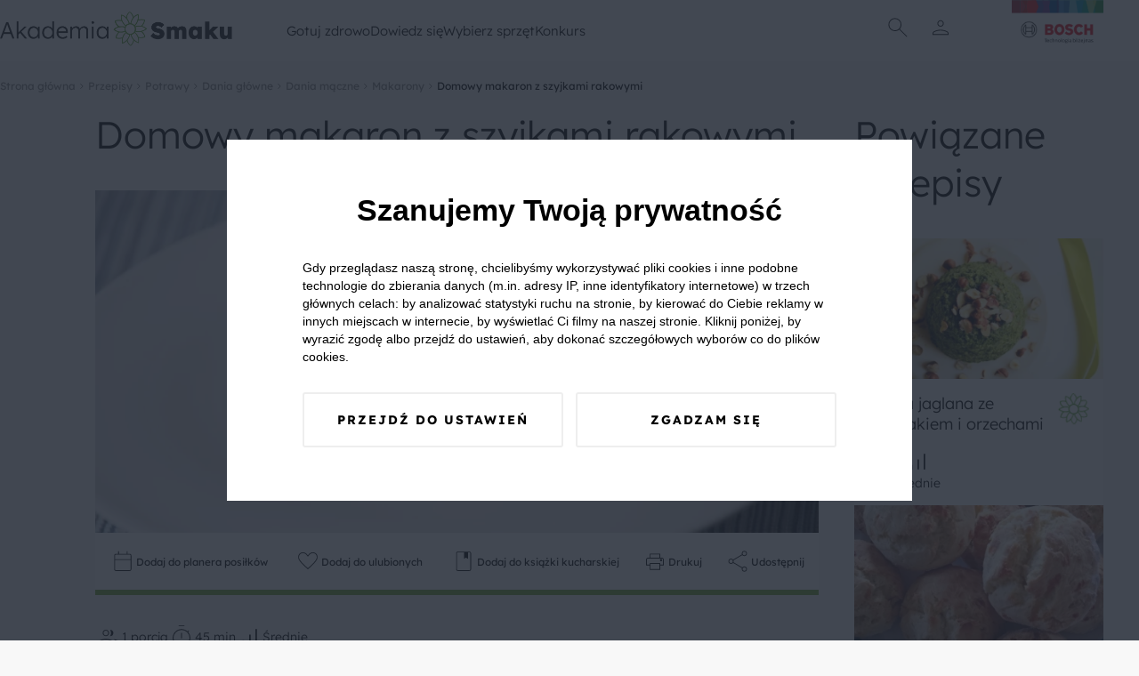

--- FILE ---
content_type: text/html; charset=UTF-8
request_url: https://akademiasmaku.pl/przepis/domowy-makaron-z-szyjkami-rakowymi,4201
body_size: 60149
content:
<!DOCTYPE html>
<html lang="pl">
<head>
    <meta charset="utf-8"/>
    <meta name="viewport" content="width=device-width, initial-scale=1, shrink-to-fit=no">
    <title>Domowy makaron z szyjkami rakowymi - Akademia Smaku</title>
<meta name="description" content="Coś innego tez można zjeść w domu czy zabrać na wynos do pracy. Wlasnoręczny makaron z dodatkiem sepi z pysznymi szyjkami rakowymi. Przepisy na makarony to niezliczona ilość kombinacji i wariacji smakowych - spróbuj wersji z szyjkami rakowymi.">
    <meta property="og:title" content="Domowy makaron z szyjkami rakowymi">
<meta property="og:description" content="Coś innego tez można zjeść w domu czy zabrać na wynos do pracy. Wlasnoręczny makaron z dodatkiem sepi z pysznymi szyjkami rakowymi. Przepisy na makarony to niezliczona ilość kombinacji i wariacji smakowych - spróbuj wersji z szyjkami rakowymi.">
<meta property="og:image" content="https://akademiasmaku.pl/storage/7037/conversions/domowy-makaron-z-szyjkami-rakowymi-4201-share.webp">

    <meta name="twitter:title" content="Domowy makaron z szyjkami rakowymi">
<meta name="twitter:description" content="Coś innego tez można zjeść w domu czy zabrać na wynos do pracy. Wlasnoręczny makaron z dodatkiem sepi z pysznymi szyjkami rakowymi. Przepisy na makarony to niezliczona ilość kombinacji i wariacji smakowych - spróbuj wersji z szyjkami rakowymi.">
    <script type="application/ld+json">{"@context":"https://schema.org","@type":"WebPage","name":"Domowy makaron z szyjkami rakowymi","description":"Coś innego tez można zjeść w domu czy zabrać na wynos do pracy. Wlasnoręczny makaron z dodatkiem sepi z pysznymi szyjkami rakowymi. Przepisy na makarony to niezliczona ilość kombinacji i wariacji smakowych - spróbuj wersji z szyjkami rakowymi."}</script><script type="application/ld+json">{"@context":"https://schema.org","@type":"Recipe","name":"Domowy makaron z szyjkami rakowymi","image":"https://akademiasmaku.pl/storage/7037/conversions/domowy-makaron-z-szyjkami-rakowymi-4201-single.webp","author":{"@type":"Person","name":"Akademia Smaku"},"datePublished":"2024-01-11","description":"Mąkę, jajka, sepia, s&oacute;l i oliwę mieszamy do jednolitej masy. Robimy makaron jaki lubimy, tagliatelle czy papardelle. Kroimy w drobna kostek czosnek, szalotke i smażymy dodajemy szyjki rakowe i przekrojone w p&oacute;ł pomidorki koktajlowe. Wlewamy trochę wina i dodajemy masło powstanie dalikatny sos. Dorzucamy ugotowany maraon doprawimy do smaku i posypujemy natka pietruszki. Smacznego!\r\n","recipeYield":1,"prepTime":"P0DT0H45M0S","cookTime":"P0DT0H45M0S","totalTime":"P0DT0H45M0S","recipeIngredient":["15 g Mąka, jajka, oliwa z oliwek, sól, pieprz, szyjki rakowe, pomidor koltajlowy, czosnek, szalotka, natka pietruszki, szyjki rakowe, masło, sepia, wino biale"]}</script>
    <link rel="preconnect" href="https://fonts.googleapis.com">
    <link rel="preconnect" href="https://fonts.gstatic.com" crossorigin>
    <link  rel="preload"  as="style" onload="this.onload=null;this.rel='stylesheet'" href="https://fonts.googleapis.com/css2?family=Material+Symbols+Outlined:opsz,wght,FILL,GRAD@24,100,0,0" />
    <link rel="preload" as="style" href="https://akademiasmaku.pl/asb2025/assets/app-4ffc212f.css" /><link rel="modulepreload" href="https://akademiasmaku.pl/asb2025/assets/app-9a2ae87f.js" /><link rel="stylesheet" href="https://akademiasmaku.pl/asb2025/assets/app-4ffc212f.css" /><script type="module" src="https://akademiasmaku.pl/asb2025/assets/app-9a2ae87f.js"></script>    
    <link rel="canonical" href="https://akademiasmaku.pl/przepis/domowy-makaron-z-szyjkami-rakowymi,4201">

    
    <meta name="google-site-verification" content="AEs5bHymViLQs128B50thCYxoCH49fA2fHgkevTvZ9g" />
    <link rel="dns-prefetch" href="https://www.googletagmanager.com/">
    <link href="https://www.googletagmanager.com/gtm.js?id=GTM-NL2H94" rel="preload" as="script">
    <link rel="preload" as="image" type="image/png"
          href="https://akademiasmaku.pl/asb2025/assets/bosh-logo-dda1f650.png"/>
    <link rel="preload" as="image" type="image/png"
          href="https://akademiasmaku.pl/asb2025/assets/akademia-logo-4608cd0f.png"/>


    
    
    <link rel="apple-touch-icon" sizes="180x180" href="https://akademiasmaku.pl/favicon/apple-touch-icon.png">
    <link rel="icon" type="image/png" sizes="32x32" href="https://akademiasmaku.pl/favicon/favicon-32x32.png">
    <link rel="icon" type="image/png" sizes="16x16" href="https://akademiasmaku.pl/favicon/favicon-16x16.png">
    <link rel="manifest" href="https://akademiasmaku.pl/favicon/site.webmanifest">
    <link rel="mask-icon" href="https://akademiasmaku.pl/favicon/safari-pinned-tab.svg" color="#72ab2e">
    <link rel="shortcut icon" href="https://akademiasmaku.pl/favicon/favicon.ico">
    <meta name="msapplication-TileColor" content="#da532c">
    <meta name="msapplication-config" content="https://akademiasmaku.pl/favicon/browserconfig.xml">
    <meta name="theme-color" content="#ffffff">
    
            <script type="application/ld+json">{"@context":"https:\/\/schema.org","@type":"BreadcrumbList","itemListElement":[{"@type":"ListItem","position":1,"item":{"@id":"https:\/\/akademiasmaku.pl","name":"Strona g\u0142\u00f3wna","image":null}},{"@type":"ListItem","position":2,"item":{"@id":"https:\/\/akademiasmaku.pl\/przepisy","name":"Przepisy","image":null}},{"@type":"ListItem","position":3,"item":{"@id":"https:\/\/akademiasmaku.pl\/przepisy\/potrawy","name":"Potrawy","image":null}},{"@type":"ListItem","position":4,"item":{"@id":"https:\/\/akademiasmaku.pl\/przepisy\/dania-glowne","name":"Dania g\u0142\u00f3wne","image":null}},{"@type":"ListItem","position":5,"item":{"@id":"https:\/\/akademiasmaku.pl\/przepisy\/dania-maczne","name":"Dania m\u0105czne","image":null}},{"@type":"ListItem","position":6,"item":{"@id":"https:\/\/akademiasmaku.pl\/przepisy\/makarony","name":"Makarony","image":null}},{"@type":"ListItem","position":7,"item":{"@id":"https:\/\/akademiasmaku.pl\/przepis\/domowy-makaron-z-szyjkami-rakowymi,4201","name":"Domowy makaron z szyjkami rakowymi","image":null}}]}</script>

        <style nonce="wdN5vOGB2hukdxYfzgKvZkY2GngfiOTr">[wire\:loading], [wire\:loading\.delay], [wire\:loading\.inline-block], [wire\:loading\.inline], [wire\:loading\.block], [wire\:loading\.flex], [wire\:loading\.table], [wire\:loading\.grid], [wire\:loading\.inline-flex] {display: none;}[wire\:loading\.delay\.shortest], [wire\:loading\.delay\.shorter], [wire\:loading\.delay\.short], [wire\:loading\.delay\.long], [wire\:loading\.delay\.longer], [wire\:loading\.delay\.longest] {display:none;}[wire\:offline] {display: none;}[wire\:dirty]:not(textarea):not(input):not(select) {display: none;}input:-webkit-autofill, select:-webkit-autofill, textarea:-webkit-autofill {animation-duration: 50000s;animation-name: livewireautofill;}@keyframes livewireautofill { from {} }</style>
</head>

<body class="rodoNoScroll">
<header class="header">
    <div class="container">
        <nav class="row align-stretch">
            <div class="col-6-xs col-3-md header__column">
                <a href="https://akademiasmaku.pl">
                    <img alt="Akademia Smaku" src="https://akademiasmaku.pl/asb2025/assets/akademia-logo-4608cd0f.png" width="261" height="39"
                         fetchpriority="high"/>
                </a>
            </div>
            <div class=" header__nav col-6-sm pl-1 pr-1">
                <div class="row  header__menu">
                                            <div class="header__menu__item">
                            <a class="header__menu__item__link" href=https://akademiasmaku.pl/przepisy>
                                Gotuj zdrowo
                            </a>
                                                            <div class="header__menu__item__submenu">
                                    <div class="container">
                                        <div class="row">
                                            <div class="col-2-xs header__menu__item__submenu__column mb-2">
                                            </div>
                                                                                                                                                <div class="col-2-xs header__menu__item__submenu__column mb-2">
                                                        <a class="header__menu__item__submenu__category"
                                                           href=https://akademiasmaku.pl/przepisy/potrawy>
                                                            Potrawy
                                                        </a>
                                                                                                                    <a class="header__menu__item__submenu__sublink"
                                                               href=https://akademiasmaku.pl/przepisy/zupy>
                                                                Zupy
                                                            </a>
                                                                                                                    <a class="header__menu__item__submenu__sublink"
                                                               href=https://akademiasmaku.pl/przepisy/dania-glowne>
                                                                Dania główne
                                                            </a>
                                                                                                                    <a class="header__menu__item__submenu__sublink"
                                                               href=https://akademiasmaku.pl/przepisy/dania-jednogarnkowe>
                                                                Dania jednogarnkowe
                                                            </a>
                                                                                                                    <a class="header__menu__item__submenu__sublink"
                                                               href=https://akademiasmaku.pl/przepisy/dla-dzieci>
                                                                Dla dzieci
                                                            </a>
                                                                                                                    <a class="header__menu__item__submenu__sublink"
                                                               href=https://akademiasmaku.pl/przepisy/kiszonki-i-przetwory>
                                                                Kiszonki i przetwory
                                                            </a>
                                                                                                                    <a class="header__menu__item__submenu__sublink"
                                                               href=https://akademiasmaku.pl/przepisy/sosy>
                                                                Sosy
                                                            </a>
                                                                                                                    <a class="header__menu__item__submenu__sublink"
                                                               href=https://akademiasmaku.pl/przepisy/salatki-i-surowki>
                                                                Sałatki i surówki
                                                            </a>
                                                                                                                    <a class="header__menu__item__submenu__sublink"
                                                               href=https://akademiasmaku.pl/przepisy/kuchnie-swiata>
                                                                Kuchnie świata
                                                            </a>
                                                                                                                    <a class="header__menu__item__submenu__sublink"
                                                               href=https://akademiasmaku.pl/przepisy/zdrowy-fastfood>
                                                                Zdrowy fastfood
                                                            </a>
                                                                                                            </div>

                                                                                                                                                                                                <div class="col-2-xs header__menu__item__submenu__column mb-2">
                                                        <a class="header__menu__item__submenu__category"
                                                           href=https://akademiasmaku.pl/przepisy/pora-dnia>
                                                            Pora dnia
                                                        </a>
                                                                                                                    <a class="header__menu__item__submenu__sublink"
                                                               href=https://akademiasmaku.pl/przepisy/sniadanie>
                                                                Śniadanie
                                                            </a>
                                                                                                                    <a class="header__menu__item__submenu__sublink"
                                                               href=https://akademiasmaku.pl/przepisy/drugie-sniadanie>
                                                                Drugie śniadanie
                                                            </a>
                                                                                                                    <a class="header__menu__item__submenu__sublink"
                                                               href=https://akademiasmaku.pl/przepisy/przystawka>
                                                                Przystawka
                                                            </a>
                                                                                                                    <a class="header__menu__item__submenu__sublink"
                                                               href=https://akademiasmaku.pl/przepisy/obiad>
                                                                Obiad
                                                            </a>
                                                                                                                    <a class="header__menu__item__submenu__sublink"
                                                               href=https://akademiasmaku.pl/przepisy/lunch>
                                                                Lunch
                                                            </a>
                                                                                                                    <a class="header__menu__item__submenu__sublink"
                                                               href=https://akademiasmaku.pl/przepisy/deser>
                                                                Deser
                                                            </a>
                                                                                                                    <a class="header__menu__item__submenu__sublink"
                                                               href=https://akademiasmaku.pl/przepisy/kolacja>
                                                                Kolacja
                                                            </a>
                                                                                                            </div>

                                                                                                                                                                                                <div class="col-2-xs header__menu__item__submenu__column mb-2">
                                                        <a class="header__menu__item__submenu__category"
                                                           href=https://akademiasmaku.pl/przepisy/specjalne-okazje>
                                                            Specjalne okazje
                                                        </a>
                                                                                                                    <a class="header__menu__item__submenu__sublink"
                                                               href=https://akademiasmaku.pl/przepisy/boze-narodzenie>
                                                                Boże Narodzenie
                                                            </a>
                                                                                                                    <a class="header__menu__item__submenu__sublink"
                                                               href=https://akademiasmaku.pl/przepisy/wielkanoc>
                                                                Wielkanoc
                                                            </a>
                                                                                                                    <a class="header__menu__item__submenu__sublink"
                                                               href=https://akademiasmaku.pl/przepisy/przyjecia-i-imprezy>
                                                                Przyjęcia i imprezy
                                                            </a>
                                                                                                                    <a class="header__menu__item__submenu__sublink"
                                                               href=https://akademiasmaku.pl/przepisy/przyjecia-dla-dzieci>
                                                                Przyjęcia dla dzieci
                                                            </a>
                                                                                                                    <a class="header__menu__item__submenu__sublink"
                                                               href=https://akademiasmaku.pl/przepisy/piknik>
                                                                Piknik
                                                            </a>
                                                                                                                    <a class="header__menu__item__submenu__sublink"
                                                               href=https://akademiasmaku.pl/przepisy/grill>
                                                                Grill
                                                            </a>
                                                                                                            </div>

                                                                                                                                                                                                <div class="col-2-xs header__menu__item__submenu__column mb-2">
                                                        <a class="header__menu__item__submenu__category"
                                                           href=https://akademiasmaku.pl/przepisy/napoje>
                                                            Napoje
                                                        </a>
                                                                                                                    <a class="header__menu__item__submenu__sublink"
                                                               href=https://akademiasmaku.pl/przepisy/grzance>
                                                                Grzańce
                                                            </a>
                                                                                                                    <a class="header__menu__item__submenu__sublink"
                                                               href=https://akademiasmaku.pl/przepisy/kawy>
                                                                Kawy
                                                            </a>
                                                                                                                    <a class="header__menu__item__submenu__sublink"
                                                               href=https://akademiasmaku.pl/przepisy/herbaty>
                                                                Herbaty
                                                            </a>
                                                                                                                    <a class="header__menu__item__submenu__sublink"
                                                               href=https://akademiasmaku.pl/przepisy/drinki>
                                                                Drinki
                                                            </a>
                                                                                                                    <a class="header__menu__item__submenu__sublink"
                                                               href=https://akademiasmaku.pl/przepisy/smoothie>
                                                                Smoothie
                                                            </a>
                                                                                                                    <a class="header__menu__item__submenu__sublink"
                                                               href=https://akademiasmaku.pl/przepisy/koktajle>
                                                                Koktajle
                                                            </a>
                                                                                                                    <a class="header__menu__item__submenu__sublink"
                                                               href=https://akademiasmaku.pl/przepisy/soki>
                                                                Soki
                                                            </a>
                                                                                                            </div>

                                                                                                                                                                                                <div class="col-2-xs">
                                                        <a class="header__menu__item__submenu__sublink--alone"
                                                           href=https://akademiasmaku.pl/top-10-przepisow-miesiaca>
                                                            TOP 10 przepisów miesiąca
                                                        </a>
                                                    </div>

                                                                                                                                        <div class="col-2-xs header__menu__item__submenu__column mb-2">
                                            </div>
                                        </div>
                                    </div>
                                </div>
                                                    </div>

                                            <div class="header__menu__item">
                            <a class="header__menu__item__link" href=https://akademiasmaku.pl/porady>
                                Dowiedz się
                            </a>
                                                            <div class="header__menu__item__submenu">
                                    <div class="container">
                                        <div class="row">
                                            <div class="col-2-xs header__menu__item__submenu__column mb-2">
                                            </div>
                                                                                                                                                <div class="col-2-xs">
                                                        <a class="header__menu__item__submenu__sublink--alone"
                                                           href=https://akademiasmaku.pl/inspiracje>
                                                            Inspiracje
                                                        </a>
                                                    </div>

                                                                                                                                                                                                <div class="col-2-xs">
                                                        <a class="header__menu__item__submenu__sublink--alone"
                                                           href=https://akademiasmaku.pl/porady>
                                                            Porady
                                                        </a>
                                                    </div>

                                                                                                                                                                                                <div class="col-2-xs">
                                                        <a class="header__menu__item__submenu__sublink--alone"
                                                           href=https://akademiasmaku.pl/artykuly>
                                                            Artykuły
                                                        </a>
                                                    </div>

                                                                                                                                                                                                <div class="col-2-xs">
                                                        <a class="header__menu__item__submenu__sublink--alone"
                                                           href=https://akademiasmaku.pl/quizy>
                                                            Quizy
                                                        </a>
                                                    </div>

                                                                                                                                                                                                <div class="col-2-xs">
                                                        <a class="header__menu__item__submenu__sublink--alone"
                                                           href=https://akademiasmaku.pl/redakcja>
                                                            Redakcja
                                                        </a>
                                                    </div>

                                                                                                                                        <div class="col-2-xs header__menu__item__submenu__column mb-2">
                                            </div>
                                        </div>
                                    </div>
                                </div>
                                                    </div>

                                            <div class="header__menu__item">
                            <a class="header__menu__item__link" href=https://akademiasmaku.pl/sprzety-agd>
                                Wybierz sprzęt
                            </a>
                                                            <div class="header__menu__item__submenu">
                                    <div class="container">
                                        <div class="row">
                                            <div class="col-2-xs header__menu__item__submenu__column mb-2">
                                            </div>
                                                                                                                                                <div class="col-2-xs header__menu__item__submenu__column mb-2">
                                                        <a class="header__menu__item__submenu__category"
                                                           href=https://akademiasmaku.pl/sprzety-agd/kuchnia>
                                                            Kuchnia
                                                        </a>
                                                                                                                    <a class="header__menu__item__submenu__sublink"
                                                               href=https://akademiasmaku.pl/sprzety-agd/kuchnia/zmywarki,6>
                                                                Zmywarki
                                                            </a>
                                                                                                                    <a class="header__menu__item__submenu__sublink"
                                                               href=https://akademiasmaku.pl/sprzety-agd/kuchnia/chlodziarki-i-zamrazarki,5>
                                                                Chłodziarki i zamrażarki
                                                            </a>
                                                                                                                    <a class="header__menu__item__submenu__sublink"
                                                               href=https://akademiasmaku.pl/sprzety-agd/kuchnia/piekarniki,4>
                                                                Piekarniki
                                                            </a>
                                                                                                                    <a class="header__menu__item__submenu__sublink"
                                                               href=https://akademiasmaku.pl/sprzety-agd/kuchnia/plyty-grzewcze,3>
                                                                Płyty grzewcze
                                                            </a>
                                                                                                                    <a class="header__menu__item__submenu__sublink"
                                                               href=https://akademiasmaku.pl/sprzety-agd/kuchnia/roboty-kuchenne,2>
                                                                Roboty kuchnne
                                                            </a>
                                                                                                                    <a class="header__menu__item__submenu__sublink"
                                                               href=https://akademiasmaku.pl/sprzety-agd/kuchnia/blendery-reczne-i-kielichowe,1>
                                                                Blendery ręczne i kielichowe
                                                            </a>
                                                                                                            </div>

                                                                                                                                                                                                <div class="col-2-xs header__menu__item__submenu__column mb-2">
                                                        <a class="header__menu__item__submenu__category"
                                                           href=https://akademiasmaku.pl/sprzety-agd/dom>
                                                            Dom
                                                        </a>
                                                                                                                    <a class="header__menu__item__submenu__sublink"
                                                               href=https://akademiasmaku.pl/sprzety-agd/dom/odkurzacze,10>
                                                                Odkurzacze
                                                            </a>
                                                                                                                    <a class="header__menu__item__submenu__sublink"
                                                               href=https://akademiasmaku.pl/sprzety-agd/dom/suszarki,8>
                                                                Suszarki
                                                            </a>
                                                                                                                    <a class="header__menu__item__submenu__sublink"
                                                               href=https://akademiasmaku.pl/sprzety-agd/dom/pralki,7>
                                                                Pralki
                                                            </a>
                                                                                                            </div>

                                                                                                                                        <div class="col-2-xs header__menu__item__submenu__column mb-2">
                                            </div>
                                        </div>
                                    </div>
                                </div>
                                                    </div>

                                            <div class="header__menu__item">
                            <a class="header__menu__item__link" href=https://akademiasmaku.pl/testerzysmaku>
                                Konkurs
                            </a>
                                                    </div>

                                    </div>
            </div>
            <div class="col-2-xs header__column header__iconsColumn">
                <div class="row justify-center align-center header__row">
              <span class="header__icon  display-i-md display-n icon ">       <img class="search-modal-toggle" src="https://akademiasmaku.pl/asb2025/assets/search-d759c0fb.svg"
                                                                         width="32"
                                                                         height="32"
                                                                         alt="Wyszukaj"></span>


                                                                <span class="header__icon header__icon__user ">
      <img src="https://akademiasmaku.pl/asb2025/assets/user-8a4622a1.svg" class="user-modal-toggle"
           width="32"
           height="32"
           alt="Użytkownik"></span>
                    
                </div>
                <div class="header__bottomAnchor">
                    <div id="user-modal" class="userMenu">
  <div  class="userMenu__content user-modal-toggle">
    
          <a href="https://akademiasmaku.pl/logowanie" class="btn  btn--primary userMenu__content__button">Zaloguj się</a>
      <a href="https://akademiasmaku.pl/rejestracja" class="btn  btn--secondary userMenu__content__button">Załóż konto</a>
      </div>
</div>

                    <div id="search-modal" class="searchMenu">
    <form class="searchMenu__content" method="GET" action="https://akademiasmaku.pl/wyszukiwarka">


      <input name="pharse" required class="formField__input" id="search-modal-input" type="text" value="">
    <button class="btn btn--primary btn--small searchMenu__content__button">
        <img
            src="https://akademiasmaku.pl/asb2025/assets/search-white-a4739cea.svg"
            width="28" height="28"
            alt="Szukaj">
    </button>
  </form>

</div>

                </div>
            </div>
            <div class="col-4-xs col-1-md header__column ">
                <div class="row justify-flex-end header__row">
                    <a href="https://www.bosch-home.pl/" target="_blank">
                        <img alt="Bosh Logo" src="https://akademiasmaku.pl/asb2025/assets/bosh-logo-dda1f650.png" fetchpriority="high"
                             width="135" height="85"/>
                    </a>
                </div>
            </div>
        </nav>
    </div>

</header>

<div class="headerMobile">
    <div class="container headerMobile__container">
        <div class="row">
            <a href="/" class="col-2-xs headerMobile__link pt-1 pb-1 headerMobile__column">
                <img class="headerMobile__icon" src="https://akademiasmaku.pl/asb2025/assets/home-5e56b80a.svg" width="26"
                     height="26"
                     alt="Home">
                <span class="headerMobile__link">
          Home
        </span>
            </a>
            <div class="col-2-xs headerMobile__link pt-1 pb-1 headerMobile__column headerMobile__tab" data-key="0">
                <img class="headerMobile__icon" src="https://akademiasmaku.pl/asb2025/assets/stockpot-314129ce.svg" width="26"
                     height="26"
                     alt="   Gotuj zdrowo">
                <span class="headerMobile__link">
          Gotuj zdrowo
        </span>
            </div>
            <div class="col-4-xs headerMobile__link pt-1 pb-1 headerMobile__column--center">
          <span class="headerMobile__icon headerMobile__icon--center ">   <img class="search-modal-toggle"
                                                                                                  src="https://akademiasmaku.pl/asb2025/assets/search-7ba99c2e.svg"
                                                                                                  width="38" height="38"
                                                                                                  alt="Znajdź przepis">
</span>

                <span class="headerMobile__link search-modal-toggle">
          Znajdź przepis
        </span>
            </div>
            <div href="https://akademiasmaku.pl/profil/ulubione" class="col-2-xs headerMobile__link pt-1 pb-1 headerMobile__column">
                <img class="headerMobile__icon" src="https://akademiasmaku.pl/asb2025/assets/favorite-e304e438.svg" width="26"
                     height="26"
                     alt="   Ulubione">
                <span class="headerMobile__link">
          Ulubione
        </span>
            </div>
            <div class="col-2-xs headerMobile__link pt-1 pb-1 headerMobile__column headerMobile__tab" data-key="more">

                <img class="headerMobile__icon" src="https://akademiasmaku.pl/asb2025/assets/more-7c0a7cba.svg" width="26"
                     height="26"
                     alt="   Więcej">
                <span class="headerMobile__link">
          Więcej
        </span>
            </div>
        </div>
    </div>
</div>
    <div class="headerMobile__expand" data-key="0">
        <button class="headerMobile__expand__close">
            <img  class="headerMobile__expand__close__icon" src="https://akademiasmaku.pl/asb2025/assets/close-63600f98.svg"
                  width="24"
                  height="24"
                  alt="Zamknij">


            Zamknij
        </button>
        <span class="headerMobile__expand__title">Gotuj zdrowo</span>
                                    <div class="headerMobile__expand__acordion">
                    <div class="headerMobile__expand__acordion__head">
                        <div class="headerMobile__expand__acordion__head__content">
                            Potrawy
                            <img class="headerMobile__expand__acordion__head__content__icon"
                                 src="https://akademiasmaku.pl/asb2025/assets/chevron-right-13227fb2.svg"
                                 width="24" height="24"
                                 alt="Strzałka w prawo">
                        </div>
                    </div>
                    <div class="headerMobile__expand__acordion__body">
                                                    <a class="headerMobile__expand__acordion__body__link" href=https://akademiasmaku.pl/przepisy/zupy>
                                Zupy
                            </a>
                                                    <a class="headerMobile__expand__acordion__body__link" href=https://akademiasmaku.pl/przepisy/dania-glowne>
                                Dania główne
                            </a>
                                                    <a class="headerMobile__expand__acordion__body__link" href=https://akademiasmaku.pl/przepisy/dania-jednogarnkowe>
                                Dania jednogarnkowe
                            </a>
                                                    <a class="headerMobile__expand__acordion__body__link" href=https://akademiasmaku.pl/przepisy/dla-dzieci>
                                Dla dzieci
                            </a>
                                                    <a class="headerMobile__expand__acordion__body__link" href=https://akademiasmaku.pl/przepisy/kiszonki-i-przetwory>
                                Kiszonki i przetwory
                            </a>
                                                    <a class="headerMobile__expand__acordion__body__link" href=https://akademiasmaku.pl/przepisy/sosy>
                                Sosy
                            </a>
                                                    <a class="headerMobile__expand__acordion__body__link" href=https://akademiasmaku.pl/przepisy/salatki-i-surowki>
                                Sałatki i surówki
                            </a>
                                                    <a class="headerMobile__expand__acordion__body__link" href=https://akademiasmaku.pl/przepisy/kuchnie-swiata>
                                Kuchnie świata
                            </a>
                                                    <a class="headerMobile__expand__acordion__body__link" href=https://akademiasmaku.pl/przepisy/zdrowy-fastfood>
                                Zdrowy fastfood
                            </a>
                                            </div>
                </div>
                                                <div class="headerMobile__expand__acordion">
                    <div class="headerMobile__expand__acordion__head">
                        <div class="headerMobile__expand__acordion__head__content">
                            Pora dnia
                            <img class="headerMobile__expand__acordion__head__content__icon"
                                 src="https://akademiasmaku.pl/asb2025/assets/chevron-right-13227fb2.svg"
                                 width="24" height="24"
                                 alt="Strzałka w prawo">
                        </div>
                    </div>
                    <div class="headerMobile__expand__acordion__body">
                                                    <a class="headerMobile__expand__acordion__body__link" href=https://akademiasmaku.pl/przepisy/sniadanie>
                                Śniadanie
                            </a>
                                                    <a class="headerMobile__expand__acordion__body__link" href=https://akademiasmaku.pl/przepisy/drugie-sniadanie>
                                Drugie śniadanie
                            </a>
                                                    <a class="headerMobile__expand__acordion__body__link" href=https://akademiasmaku.pl/przepisy/przystawka>
                                Przystawka
                            </a>
                                                    <a class="headerMobile__expand__acordion__body__link" href=https://akademiasmaku.pl/przepisy/obiad>
                                Obiad
                            </a>
                                                    <a class="headerMobile__expand__acordion__body__link" href=https://akademiasmaku.pl/przepisy/lunch>
                                Lunch
                            </a>
                                                    <a class="headerMobile__expand__acordion__body__link" href=https://akademiasmaku.pl/przepisy/deser>
                                Deser
                            </a>
                                                    <a class="headerMobile__expand__acordion__body__link" href=https://akademiasmaku.pl/przepisy/kolacja>
                                Kolacja
                            </a>
                                            </div>
                </div>
                                                <div class="headerMobile__expand__acordion">
                    <div class="headerMobile__expand__acordion__head">
                        <div class="headerMobile__expand__acordion__head__content">
                            Specjalne okazje
                            <img class="headerMobile__expand__acordion__head__content__icon"
                                 src="https://akademiasmaku.pl/asb2025/assets/chevron-right-13227fb2.svg"
                                 width="24" height="24"
                                 alt="Strzałka w prawo">
                        </div>
                    </div>
                    <div class="headerMobile__expand__acordion__body">
                                                    <a class="headerMobile__expand__acordion__body__link" href=https://akademiasmaku.pl/przepisy/boze-narodzenie>
                                Boże Narodzenie
                            </a>
                                                    <a class="headerMobile__expand__acordion__body__link" href=https://akademiasmaku.pl/przepisy/wielkanoc>
                                Wielkanoc
                            </a>
                                                    <a class="headerMobile__expand__acordion__body__link" href=https://akademiasmaku.pl/przepisy/przyjecia-i-imprezy>
                                Przyjęcia i imprezy
                            </a>
                                                    <a class="headerMobile__expand__acordion__body__link" href=https://akademiasmaku.pl/przepisy/przyjecia-dla-dzieci>
                                Przyjęcia dla dzieci
                            </a>
                                                    <a class="headerMobile__expand__acordion__body__link" href=https://akademiasmaku.pl/przepisy/piknik>
                                Piknik
                            </a>
                                                    <a class="headerMobile__expand__acordion__body__link" href=https://akademiasmaku.pl/przepisy/grill>
                                Grill
                            </a>
                                            </div>
                </div>
                                                <div class="headerMobile__expand__acordion">
                    <div class="headerMobile__expand__acordion__head">
                        <div class="headerMobile__expand__acordion__head__content">
                            Napoje
                            <img class="headerMobile__expand__acordion__head__content__icon"
                                 src="https://akademiasmaku.pl/asb2025/assets/chevron-right-13227fb2.svg"
                                 width="24" height="24"
                                 alt="Strzałka w prawo">
                        </div>
                    </div>
                    <div class="headerMobile__expand__acordion__body">
                                                    <a class="headerMobile__expand__acordion__body__link" href=https://akademiasmaku.pl/przepisy/grzance>
                                Grzańce
                            </a>
                                                    <a class="headerMobile__expand__acordion__body__link" href=https://akademiasmaku.pl/przepisy/kawy>
                                Kawy
                            </a>
                                                    <a class="headerMobile__expand__acordion__body__link" href=https://akademiasmaku.pl/przepisy/herbaty>
                                Herbaty
                            </a>
                                                    <a class="headerMobile__expand__acordion__body__link" href=https://akademiasmaku.pl/przepisy/drinki>
                                Drinki
                            </a>
                                                    <a class="headerMobile__expand__acordion__body__link" href=https://akademiasmaku.pl/przepisy/smoothie>
                                Smoothie
                            </a>
                                                    <a class="headerMobile__expand__acordion__body__link" href=https://akademiasmaku.pl/przepisy/koktajle>
                                Koktajle
                            </a>
                                                    <a class="headerMobile__expand__acordion__body__link" href=https://akademiasmaku.pl/przepisy/soki>
                                Soki
                            </a>
                                            </div>
                </div>
                                                <a class="headerMobile__expand__acordion__link" class="" href=https://akademiasmaku.pl/top-10-przepisow-miesiaca>
                    TOP 10 przepisów miesiąca
                </a>
                    
    </div>
    <div class="headerMobile__expand" data-key="1">
        <button class="headerMobile__expand__close">
            <img  class="headerMobile__expand__close__icon" src="https://akademiasmaku.pl/asb2025/assets/close-63600f98.svg"
                  width="24"
                  height="24"
                  alt="Zamknij">


            Zamknij
        </button>
        <span class="headerMobile__expand__title">Dowiedz się</span>
                                    <a class="headerMobile__expand__acordion__link" class="" href=https://akademiasmaku.pl/inspiracje>
                    Inspiracje
                </a>
                                                <a class="headerMobile__expand__acordion__link" class="" href=https://akademiasmaku.pl/porady>
                    Porady
                </a>
                                                <a class="headerMobile__expand__acordion__link" class="" href=https://akademiasmaku.pl/artykuly>
                    Artykuły
                </a>
                                                <a class="headerMobile__expand__acordion__link" class="" href=https://akademiasmaku.pl/quizy>
                    Quizy
                </a>
                                                <a class="headerMobile__expand__acordion__link" class="" href=https://akademiasmaku.pl/redakcja>
                    Redakcja
                </a>
                    
    </div>
    <div class="headerMobile__expand" data-key="2">
        <button class="headerMobile__expand__close">
            <img  class="headerMobile__expand__close__icon" src="https://akademiasmaku.pl/asb2025/assets/close-63600f98.svg"
                  width="24"
                  height="24"
                  alt="Zamknij">


            Zamknij
        </button>
        <span class="headerMobile__expand__title">Wybierz sprzęt</span>
                                    <div class="headerMobile__expand__acordion">
                    <div class="headerMobile__expand__acordion__head">
                        <div class="headerMobile__expand__acordion__head__content">
                            Kuchnia
                            <img class="headerMobile__expand__acordion__head__content__icon"
                                 src="https://akademiasmaku.pl/asb2025/assets/chevron-right-13227fb2.svg"
                                 width="24" height="24"
                                 alt="Strzałka w prawo">
                        </div>
                    </div>
                    <div class="headerMobile__expand__acordion__body">
                                                    <a class="headerMobile__expand__acordion__body__link" href=https://akademiasmaku.pl/sprzety-agd/kuchnia/zmywarki,6>
                                Zmywarki
                            </a>
                                                    <a class="headerMobile__expand__acordion__body__link" href=https://akademiasmaku.pl/sprzety-agd/kuchnia/chlodziarki-i-zamrazarki,5>
                                Chłodziarki i zamrażarki
                            </a>
                                                    <a class="headerMobile__expand__acordion__body__link" href=https://akademiasmaku.pl/sprzety-agd/kuchnia/piekarniki,4>
                                Piekarniki
                            </a>
                                                    <a class="headerMobile__expand__acordion__body__link" href=https://akademiasmaku.pl/sprzety-agd/kuchnia/plyty-grzewcze,3>
                                Płyty grzewcze
                            </a>
                                                    <a class="headerMobile__expand__acordion__body__link" href=https://akademiasmaku.pl/sprzety-agd/kuchnia/roboty-kuchenne,2>
                                Roboty kuchnne
                            </a>
                                                    <a class="headerMobile__expand__acordion__body__link" href=https://akademiasmaku.pl/sprzety-agd/kuchnia/blendery-reczne-i-kielichowe,1>
                                Blendery ręczne i kielichowe
                            </a>
                                            </div>
                </div>
                                                <div class="headerMobile__expand__acordion">
                    <div class="headerMobile__expand__acordion__head">
                        <div class="headerMobile__expand__acordion__head__content">
                            Dom
                            <img class="headerMobile__expand__acordion__head__content__icon"
                                 src="https://akademiasmaku.pl/asb2025/assets/chevron-right-13227fb2.svg"
                                 width="24" height="24"
                                 alt="Strzałka w prawo">
                        </div>
                    </div>
                    <div class="headerMobile__expand__acordion__body">
                                                    <a class="headerMobile__expand__acordion__body__link" href=https://akademiasmaku.pl/sprzety-agd/dom/odkurzacze,10>
                                Odkurzacze
                            </a>
                                                    <a class="headerMobile__expand__acordion__body__link" href=https://akademiasmaku.pl/sprzety-agd/dom/suszarki,8>
                                Suszarki
                            </a>
                                                    <a class="headerMobile__expand__acordion__body__link" href=https://akademiasmaku.pl/sprzety-agd/dom/pralki,7>
                                Pralki
                            </a>
                                            </div>
                </div>
                    
    </div>
    <div class="headerMobile__expand" data-key="3">
        <button class="headerMobile__expand__close">
            <img  class="headerMobile__expand__close__icon" src="https://akademiasmaku.pl/asb2025/assets/close-63600f98.svg"
                  width="24"
                  height="24"
                  alt="Zamknij">


            Zamknij
        </button>
        <span class="headerMobile__expand__title">Konkurs</span>
        
    </div>

<div class="headerMobile__expand" data-key="more">
    <button class="headerMobile__expand__close">
        <img  class="headerMobile__expand__close__icon" src="https://akademiasmaku.pl/asb2025/assets/close-63600f98.svg"
              width="24"
              height="24"
              alt="Zamknij">
        Zamknij
    </button>
    <h2 class="headerMobile__expand__title">Więcej</h2>
                        <div class="headerMobile__expand__acordion">
                <div class="headerMobile__expand__acordion__head">
                    <div class="headerMobile__expand__acordion__head__content">
                        Dowiedz się
                        <img class="headerMobile__expand__acordion__head__content__icon"
                             src="https://akademiasmaku.pl/asb2025/assets/chevron-right-13227fb2.svg"
                             width="24" height="24"
                             alt="Strzałka w prawo">


                    </div>
                </div>
                <div class="headerMobile__expand__acordion__body">
                                            <a class="headerMobile__expand__acordion__body__link" href=https://akademiasmaku.pl/inspiracje>
                            Inspiracje
                        </a>
                                            <a class="headerMobile__expand__acordion__body__link" href=https://akademiasmaku.pl/porady>
                            Porady
                        </a>
                                            <a class="headerMobile__expand__acordion__body__link" href=https://akademiasmaku.pl/artykuly>
                            Artykuły
                        </a>
                                            <a class="headerMobile__expand__acordion__body__link" href=https://akademiasmaku.pl/quizy>
                            Quizy
                        </a>
                                            <a class="headerMobile__expand__acordion__body__link" href=https://akademiasmaku.pl/redakcja>
                            Redakcja
                        </a>
                                    </div>
            </div>
                                <div class="headerMobile__expand__acordion">
                <div class="headerMobile__expand__acordion__head">
                    <div class="headerMobile__expand__acordion__head__content">
                        Wybierz sprzęt
                        <img class="headerMobile__expand__acordion__head__content__icon"
                             src="https://akademiasmaku.pl/asb2025/assets/chevron-right-13227fb2.svg"
                             width="24" height="24"
                             alt="Strzałka w prawo">


                    </div>
                </div>
                <div class="headerMobile__expand__acordion__body">
                                            <a class="headerMobile__expand__acordion__body__link" href=https://akademiasmaku.pl/sprzety-agd/kuchnia>
                            Kuchnia
                        </a>
                                            <a class="headerMobile__expand__acordion__body__link" href=https://akademiasmaku.pl/sprzety-agd/dom>
                            Dom
                        </a>
                                    </div>
            </div>
                                <a class="headerMobile__expand__acordion__link" class="" href=https://akademiasmaku.pl/testerzysmaku>
                Konkurs
            </a>
            </div>




<main>
        <nav class="breadcrumb" aria-label="breadcrumbs">
            <div class="container">
                <ul class="breadcrumb__list">
                                                                                                        <li  class="breadcrumb__item"><a class="breadcrumb__link" href="https://akademiasmaku.pl">Strona główna</a></li>
                                                    
                                                                                                        <li  class="breadcrumb__item"><a class="breadcrumb__link" href="https://akademiasmaku.pl/przepisy">Przepisy</a></li>
                                                    
                                                                                                        <li  class="breadcrumb__item"><a class="breadcrumb__link" href="https://akademiasmaku.pl/przepisy/potrawy">Potrawy</a></li>
                                                    
                                                                                                        <li  class="breadcrumb__item"><a class="breadcrumb__link" href="https://akademiasmaku.pl/przepisy/dania-glowne">Dania główne</a></li>
                                                    
                                                                                                        <li  class="breadcrumb__item"><a class="breadcrumb__link" href="https://akademiasmaku.pl/przepisy/dania-maczne">Dania mączne</a></li>
                                                    
                                                                                                        <li  class="breadcrumb__item"><a class="breadcrumb__link" href="https://akademiasmaku.pl/przepisy/makarony">Makarony</a></li>
                                                    
                                                                                                        <li class="breadcrumb__item "><a class="breadcrumb__link breadcrumb__link--active" href="https://akademiasmaku.pl/przepis/domowy-makaron-z-szyjkami-rakowymi,4201" aria-current="page">Domowy makaron z szyjkami rakowymi</a></li>
                                                    
                                    </ul>
            </div>
        </nav>


    <div class="container " style="position: relative">
        <div class="row gap-col-2 recipe__row">
            <div class="col-1-md">
            </div>
            <div class="col-8-md">
                <div class="recipe">
                                        <h1 class="recipe__title">
                        Domowy makaron z szyjkami rakowymi
                    </h1>
                    <div class="recipe__photo">
                                                    <img class="recipe__image" width="950" height="450" alt="Domowy makaron z szyjkami rakowymi"  srcset="https://akademiasmaku.pl/storage/7037/responsive-images/domowy-makaron-z-szyjkami-rakowymi-4201___single_950_450.webp 950w, https://akademiasmaku.pl/storage/7037/responsive-images/domowy-makaron-z-szyjkami-rakowymi-4201___single_794_376.webp 794w, https://akademiasmaku.pl/storage/7037/responsive-images/domowy-makaron-z-szyjkami-rakowymi-4201___single_665_315.webp 665w, https://akademiasmaku.pl/storage/7037/responsive-images/domowy-makaron-z-szyjkami-rakowymi-4201___single_556_263.webp 556w, [data-uri] 32w" onload="window.requestAnimationFrame(function(){if(!(size=getBoundingClientRect().width))return;sizes=Math.ceil(size/window.innerWidth*100)+'vw';});" sizes="1px" src="https://akademiasmaku.pl/storage/7037/conversions/domowy-makaron-z-szyjkami-rakowymi-4201-single.webp" width="950" height="450">


                                            </div>
                    <div class="toolbar toolbar--recipe">
        <a  class="toolbar__item toolbar__item--calendar">
        <img  src="https://akademiasmaku.pl/asb2025/assets/calendar-e0d4c952.svg"
              class="toolbar__item__icon"
              width="30"
              height="30"
              alt="Kalendarz">
        <span class="toolbar__item__text">Dodaj do planera posiłków</span>
    </a>
                <button wire:id="5a3QagVbzUMmylvF1DRD" wire:initial-data="{&quot;fingerprint&quot;:{&quot;id&quot;:&quot;5a3QagVbzUMmylvF1DRD&quot;,&quot;name&quot;:&quot;components.favourite&quot;,&quot;locale&quot;:&quot;pl&quot;,&quot;path&quot;:&quot;przepis\/domowy-makaron-z-szyjkami-rakowymi,4201&quot;,&quot;method&quot;:&quot;GET&quot;,&quot;v&quot;:&quot;acj&quot;},&quot;effects&quot;:{&quot;listeners&quot;:[]},&quot;serverMemo&quot;:{&quot;children&quot;:[],&quot;errors&quot;:[],&quot;htmlHash&quot;:&quot;3f1bc557&quot;,&quot;data&quot;:{&quot;modelId&quot;:4201,&quot;model&quot;:&quot;App\\Models\\Recipe&quot;,&quot;isFavourite&quot;:false,&quot;record&quot;:[],&quot;user&quot;:null},&quot;dataMeta&quot;:{&quot;models&quot;:{&quot;record&quot;:{&quot;class&quot;:&quot;App\\Models\\Recipe&quot;,&quot;id&quot;:4201,&quot;relations&quot;:[&quot;media&quot;,&quot;tags&quot;,&quot;tags.media&quot;,&quot;user&quot;,&quot;user.media&quot;,&quot;user.redactor&quot;,&quot;products&quot;,&quot;steps&quot;,&quot;ingredientsOld&quot;],&quot;connection&quot;:&quot;mysql&quot;,&quot;collectionClass&quot;:null}}},&quot;checksum&quot;:&quot;6a53b99ae189d4875002e8b6b0b4fd0fa3d280151b65928d23bb918987792830&quot;}}" class="toolbar__item" wire:click="toggleFavourite()">
    <img  src="https://akademiasmaku.pl/asb2025/assets/favorite-d993681e.svg"
          class="toolbar__item__icon"
          width="30"
          height="30"
          alt="Ulubione">

    <span class="toolbar__item__text">
            Dodaj do ulubionych
        </span>

</button>

<!-- Livewire Component wire-end:5a3QagVbzUMmylvF1DRD -->                <a   class="toolbar__item toolbar__item--book">
            <img  src="https://akademiasmaku.pl/asb2025/assets/book-d8d06461.svg"
                  class="toolbar__item__icon"
                  width="30"
                  height="30"
                  alt="Kalendarz">
            <span class="toolbar__item__text"> Dodaj do książki kucharskiej</span>
        </a>
                <a href="https://akademiasmaku.pl/drukuj/przepis/domowy-makaron-z-szyjkami-rakowymi,4201" target="_blank" class="toolbar__item" rel="nofollow">
            <img  src="https://akademiasmaku.pl/asb2025/assets/print-3d8a9419.svg"
                  class="toolbar__item__icon"
                  width="30"
                  height="30"
                  alt="Kalendarz">
            <span class="toolbar__item__text">Drukuj</span>
        </a>
                <a href="javascript:;" data-modal="share-content" class="toolbar__item" rel="nofollow">
            <img  src="https://akademiasmaku.pl/asb2025/assets/share-a234dd70.svg"
                  class="toolbar__item__icon"
                  width="30"
                  height="30"
                  alt="Kalendarz">
            <span class="toolbar__item__text">Udostępnij</span>
        </a>
    </div>

    
    
    
                    </div>
                                                                <div class="recipeData__info">
                    <div class="recipeData__param">
                        <img class="recipeData__paramIcon" src="https://akademiasmaku.pl/asb2025/assets/portions-81f8d629.svg" width="30" height="30" alt="Ilośc porcji">

                        <p class="recipeData__paramText">
                            1
                            <span>
                                                              porcja
                                                          </span>
                        </p>
                          
                    </div>
                                            <div class="recipeData__param">
                            <img class="recipeData__paramIcon" src="https://akademiasmaku.pl/asb2025/assets/timer-5badd25a.svg" width="30" height="30" alt="Czas wykonywania">

                            <p class="recipeData__paramText">45
                                min</p>
                        </div>
                                        <div class="recipeData__param">
                        <img class="recipeData__paramIcon" src="https://akademiasmaku.pl/asb2025/assets/level-6507c41e.svg" width="30" height="30" alt="Poziom trudności">

                        <p class="recipeData__paramText">Średnie</p>
                    </div>
                                    </div>
                <br>
                <div class="recipeData">
                    
                                            <div class="recipeData__author">
                            <span class="recipeData__name">Akademia Smaku</span>
                            <span class="recipeData__avatarLink">
                               <img class="recipeData__avatar" width="36" height="36" loading="lazy" src="https://akademiasmaku.pl/storage/11096/conversions/akademia-logo-d0a0d52d-(1)-thumb.webp" alt="akademia-logo-d0a0d52d (1)">
                            </span>
                        </div>
                                    </div>


                <div class="recipeShortDescription">
                    Coś innego tez można zjeść w domu czy zabrać na wynos do pracy. Wlasnoręczny makaron z dodatkiem sepi z pysznymi szyjkami rakowymi. Przepisy na makarony to niezliczona ilość kombinacji i wariacji smakowych - spróbuj wersji z szyjkami rakowymi.
                </div>

                <div class="recipeComponentsData">
                                            <div class="recipeIngredient">
                            <h3 class="recipeIngredient__title">Składniki</h3>
                                                            <div class=" recipeIngredient__record ">15 g Mąka, jajka, oliwa z oliwek, sól, pieprz, szyjki rakowe, pomidor koltajlowy, czosnek, szalotka, natka pietruszki, szyjki rakowe, masło, sepia, wino biale</div>
                                                    </div>
                    
                                        
                </div>

                <div class="recipeComponentsButtons">
                    
                    <button href="javascript:;" data-modal="send-ingredient" class="recipeComponentsButtons__share ">
                        Wyślij składniki

                        <img  src="https://akademiasmaku.pl/asb2025/assets/share-770b0534.svg"
                              width="24"
                              height="24"
                              alt="Udostępnij">
                    </button>


                </div>

                <div id="send-ingredient" class="modal" >
    <div class="modal__dialog">
        <div class="modal__content">

            <button data-modal="send-ingredient" class="modal__content__closeIcon">
                <img  src="https://akademiasmaku.pl/asb2025/assets/close-63600f98.svg"
                     width="24"
                     height="24"
                     alt="Zamknij">
            </button>
            <div wire:id="tcaEC3L8wBUMLbHOjVGW" wire:initial-data="{&quot;fingerprint&quot;:{&quot;id&quot;:&quot;tcaEC3L8wBUMLbHOjVGW&quot;,&quot;name&quot;:&quot;components.send-ingredient&quot;,&quot;locale&quot;:&quot;pl&quot;,&quot;path&quot;:&quot;przepis\/domowy-makaron-z-szyjkami-rakowymi,4201&quot;,&quot;method&quot;:&quot;GET&quot;,&quot;v&quot;:&quot;acj&quot;},&quot;effects&quot;:{&quot;listeners&quot;:[]},&quot;serverMemo&quot;:{&quot;children&quot;:[],&quot;errors&quot;:[],&quot;htmlHash&quot;:&quot;9caa4818&quot;,&quot;data&quot;:{&quot;email&quot;:null,&quot;recipe&quot;:[],&quot;ingredients&quot;:[]},&quot;dataMeta&quot;:{&quot;models&quot;:{&quot;recipe&quot;:{&quot;class&quot;:&quot;App\\Models\\Recipe&quot;,&quot;id&quot;:4201,&quot;relations&quot;:[&quot;media&quot;,&quot;tags&quot;,&quot;tags.media&quot;,&quot;user&quot;,&quot;user.media&quot;,&quot;user.redactor&quot;,&quot;products&quot;,&quot;steps&quot;,&quot;ingredientsOld&quot;,&quot;rating&quot;,&quot;ingredients&quot;],&quot;connection&quot;:&quot;mysql&quot;,&quot;collectionClass&quot;:null}}},&quot;checksum&quot;:&quot;3e6f60c1e57c5a7d8846ad75cc773f700ff779c199afdd70245c250b63528149&quot;}}" class="sendIngredient">
    <h4 class="sendIngredient__title">Domowy makaron z szyjkami rakowymi</h4>

    
    <form  wire:submit.prevent="share">

        <label class="sendIngredient__label">E-mail</label>
        <input wire:model="email" required class="formField__input sendIngredient__email" placeholder="Wpisz e-mail"  type="email"  />
        <label class="sendIngredient__label">Składniki:</label>
                    <div class="sendIngredient__list">
                
                        <label class="sendIngredient__labelI">
                            <input class="sendIngredient__checkbox" wire:model="ingredients"  value="36967" type="checkbox">
                            <span class="sendIngredient__labelText">15 g Mąka, jajka, oliwa z oliwek, sól, pieprz, szyjki rakowe, pomidor koltajlowy, czosnek, szalotka, natka pietruszki, szyjki rakowe, masło, sepia, wino biale</span>
                        </label>


                            </div>

                
        <div class="sendIngredient__buttons">
            <button type="button" wire:click="cancel()" class="btn btn--secondary">Anuluj</button>
            <button class="btn btn--primary">Wyślij</button>
        </div>

    </form>
</div>


<!-- Livewire Component wire-end:tcaEC3L8wBUMLbHOjVGW -->
        </div>
    </div>


</div>


                <div id="calculate-ingredient" class="modal" >
    <div class="modal__dialog">
        <div class="modal__content">

            <button data-modal="calculate-ingredient" class="modal__content__closeIcon">
                <img  src="https://akademiasmaku.pl/asb2025/assets/close-63600f98.svg"
                     width="24"
                     height="24"
                     alt="Zamknij">
            </button>
            <div wire:id="HtiOXsjLmmzz6wHBlgMR" wire:initial-data="{&quot;fingerprint&quot;:{&quot;id&quot;:&quot;HtiOXsjLmmzz6wHBlgMR&quot;,&quot;name&quot;:&quot;components.calculate-ingredient&quot;,&quot;locale&quot;:&quot;pl&quot;,&quot;path&quot;:&quot;przepis\/domowy-makaron-z-szyjkami-rakowymi,4201&quot;,&quot;method&quot;:&quot;GET&quot;,&quot;v&quot;:&quot;acj&quot;},&quot;effects&quot;:{&quot;listeners&quot;:[]},&quot;serverMemo&quot;:{&quot;children&quot;:[],&quot;errors&quot;:[],&quot;htmlHash&quot;:&quot;1f2c5cce&quot;,&quot;data&quot;:{&quot;email&quot;:null,&quot;recipe&quot;:[],&quot;ingredient&quot;:null,&quot;ingredientRecord&quot;:null,&quot;units&quot;:[{&quot;name&quot;:&quot;Gram&quot;,&quot;volume&quot;:1,&quot;type&quot;:&quot;weight&quot;,&quot;short&quot;:&quot;g&quot;,&quot;value&quot;:0},{&quot;name&quot;:&quot;Dekagram&quot;,&quot;volume&quot;:10,&quot;type&quot;:&quot;weight&quot;,&quot;short&quot;:&quot;dkg&quot;,&quot;value&quot;:0},{&quot;name&quot;:&quot;Kilogram&quot;,&quot;volume&quot;:1000,&quot;type&quot;:&quot;weight&quot;,&quot;short&quot;:&quot;kg&quot;,&quot;value&quot;:0},{&quot;name&quot;:&quot;Litry&quot;,&quot;volume&quot;:1000,&quot;type&quot;:&quot;volume&quot;,&quot;short&quot;:&quot;l&quot;,&quot;value&quot;:0},{&quot;name&quot;:&quot;\u0141y\u017ceczka&quot;,&quot;volume&quot;:5,&quot;type&quot;:&quot;volume&quot;,&quot;short&quot;:&quot;\u0142y\u017ceczka&quot;,&quot;value&quot;:0},{&quot;name&quot;:&quot;\u0141y\u017cka&quot;,&quot;volume&quot;:15,&quot;type&quot;:&quot;volume&quot;,&quot;short&quot;:&quot;\u0142y\u017cka&quot;,&quot;value&quot;:0},{&quot;name&quot;:&quot;Szklanka&quot;,&quot;volume&quot;:250,&quot;type&quot;:&quot;volume&quot;,&quot;short&quot;:&quot;szklanka&quot;,&quot;value&quot;:0}]},&quot;dataMeta&quot;:{&quot;models&quot;:{&quot;recipe&quot;:{&quot;class&quot;:&quot;App\\Models\\Recipe&quot;,&quot;id&quot;:4201,&quot;relations&quot;:[&quot;media&quot;,&quot;tags&quot;,&quot;tags.media&quot;,&quot;user&quot;,&quot;user.media&quot;,&quot;user.redactor&quot;,&quot;products&quot;,&quot;steps&quot;,&quot;ingredientsOld&quot;,&quot;rating&quot;,&quot;ingredients&quot;],&quot;connection&quot;:&quot;mysql&quot;,&quot;collectionClass&quot;:null}}},&quot;checksum&quot;:&quot;c144911a784dec3c01b2af76c5223b0839195c5f62a1b0383805a26277782e16&quot;}}" class="calculateIngredient">
    <h4 class="calculateIngredient__title">Domowy makaron z szyjkami rakowymi </h4>
    <p class="calculateIngredient__description">
        Wybierz składnik, który chcesz przeliczyć:
    </p>
    <select wire:model="ingredient" class="calculateIngredient__select">
        <option value="">Wybierz składnik</option>
            </select>
    
        <div class="calculateIngredient__buttons">
            <button type="button" wire:click="cancel()" class="btn btn--secondary">Anuluj</button>

        </div>
</div>


<!-- Livewire Component wire-end:HtiOXsjLmmzz6wHBlgMR -->
        </div>
    </div>


</div>


                <div wire:id="ZjQhwbtI3iGf9TNCzke3" wire:initial-data="{&quot;fingerprint&quot;:{&quot;id&quot;:&quot;ZjQhwbtI3iGf9TNCzke3&quot;,&quot;name&quot;:&quot;components.recipe-description&quot;,&quot;locale&quot;:&quot;pl&quot;,&quot;path&quot;:&quot;przepis\/domowy-makaron-z-szyjkami-rakowymi,4201&quot;,&quot;method&quot;:&quot;GET&quot;,&quot;v&quot;:&quot;acj&quot;},&quot;effects&quot;:{&quot;dispatches&quot;:[{&quot;event&quot;:&quot;recipesDescriptionRender&quot;,&quot;data&quot;:null}],&quot;listeners&quot;:[]},&quot;serverMemo&quot;:{&quot;children&quot;:[],&quot;errors&quot;:[],&quot;htmlHash&quot;:&quot;099896f5&quot;,&quot;data&quot;:{&quot;view&quot;:&quot;full&quot;,&quot;currentStep&quot;:1,&quot;recipe&quot;:[],&quot;clearView&quot;:false},&quot;dataMeta&quot;:{&quot;models&quot;:{&quot;recipe&quot;:{&quot;class&quot;:&quot;App\\Models\\Recipe&quot;,&quot;id&quot;:4201,&quot;relations&quot;:[&quot;media&quot;,&quot;tags&quot;,&quot;tags.media&quot;,&quot;user&quot;,&quot;user.media&quot;,&quot;user.redactor&quot;,&quot;products&quot;,&quot;steps&quot;,&quot;ingredientsOld&quot;,&quot;rating&quot;,&quot;ingredients&quot;,&quot;tip&quot;],&quot;connection&quot;:&quot;mysql&quot;,&quot;collectionClass&quot;:null}}},&quot;checksum&quot;:&quot;2d38ab24afc3895f5cf3d4ed37976f058d891658e8b75e1e8387ae83da1576bc&quot;}}" class="recipeInstruction">
    <h2 class="recipeInstruction__title">Opis wykonania</h2>
            <div class="recipeInstruction__description">
            <p>Mąkę, jajka, sepia, s&oacute;l i oliwę mieszamy do jednolitej masy. Robimy makaron jaki lubimy, tagliatelle czy papardelle. Kroimy w drobna kostek czosnek, szalotke i smażymy dodajemy szyjki rakowe i przekrojone w p&oacute;ł pomidorki koktajlowe. Wlewamy trochę wina i dodajemy masło powstanie dalikatny sos. Dorzucamy ugotowany maraon doprawimy do smaku i posypujemy natka pietruszki. Smacznego!</p>

        </div>
        
            <div class="swiper-slide">
            <div class="recipeTip ">
                <div class="recipeTip__chef">
                    <div class="recipeTip__left">
                        <h3 class="recipeTip__title">Porada Szefa</h3>
                        <div class="recipeTip__desc">
                            <p><strong>Co zrobić, żeby olej nie pryskał podczas smażenia?</strong></p>
<p>Podczas smażenia tłuszcz często pryska na wszystkie strony, brudząc kuchenkę, blat i ubranie.
Dowiedz się co zrobić żeby <a href="https://akademiasmaku.pl/porada/sprawdzony-sposob-na-pryskajacy-olej-z-patelni,295" target="_blank">olej nie pryskał podczas smażenia</a>.</p>
                        </div>
                    </div>
                    <div class="recipeTip__right">
                                                    <a href="https://akademiasmaku.pl/porada/co-zrobic-zeby-olej-nie-pryskal-podczas-smazenia,935" target="_blank">
                                <img class="recipeTip__chefImg" alt="Porada Szefa" src="https://akademiasmaku.pl/storage/upload/porady_szefa.webp">
                            </a>
                                            </div>
                </div>
                <img alt="Bosh" class="recipeTip__bottom"
                        src="https://akademiasmaku.pl/asb2025/assets/bsh-bottom-140dbb91.svg"
                        loading="lazy">
            </div>
        </div>
    

    

    <div class="recipeCTA">
        <a class="recipeCTA__link" href="#rating">
            Gotowe? Pochwal się efektem.<br>
            <strong>Zrób zdjęcie, podziel się opinią i zainspiruj innych!</strong>
        </a>
    </div>

</div>






<!-- Livewire Component wire-end:ZjQhwbtI3iGf9TNCzke3 -->
                                    <div class="tagsAll">
                        <div class="tagsAll__title">Tagi</div>
                        <ul class="tagsAll__list">
                                                            <li class="tagsAll__item">
                                    <a class="tagsAll__tag"
                                    href="https://akademiasmaku.pl/przepisy/obiad">Obiad</a>
                                </li>
                                                            <li class="tagsAll__item">
                                    <a class="tagsAll__tag"
                                    href="https://akademiasmaku.pl/przepisy/lunch">Lunch</a>
                                </li>
                                                            <li class="tagsAll__item">
                                    <a class="tagsAll__tag"
                                    href="https://akademiasmaku.pl/przepisy/czosnek">Czosnek</a>
                                </li>
                                                            <li class="tagsAll__item">
                                    <a class="tagsAll__tag"
                                    href="https://akademiasmaku.pl/przepisy/jajka">Jajka</a>
                                </li>
                                                            <li class="tagsAll__item">
                                    <a class="tagsAll__tag"
                                    href="https://akademiasmaku.pl/przepisy/makarony">Makarony</a>
                                </li>
                                                            <li class="tagsAll__item">
                                    <a class="tagsAll__tag"
                                    href="https://akademiasmaku.pl/przepisy/owoce-morza">Owoce morza</a>
                                </li>
                                                            <li class="tagsAll__item">
                                    <a class="tagsAll__tag"
                                    href="https://akademiasmaku.pl/przepisy/pomidorki-koktajlowe">Pomidorki koktajlowe</a>
                                </li>
                                                            <li class="tagsAll__item">
                                    <a class="tagsAll__tag"
                                    href="https://akademiasmaku.pl/przepisy/wino-biale">Wino białe</a>
                                </li>
                                                            <li class="tagsAll__item">
                                    <a class="tagsAll__tag"
                                    href="https://akademiasmaku.pl/przepisy/kuchnia-wloska">Kuchnia włoska</a>
                                </li>
                                                    </ul>
                    </div>
                                
                
                <div wire:id="HkKCVm5FMRDzz9TokWFd" wire:initial-data="{&quot;fingerprint&quot;:{&quot;id&quot;:&quot;HkKCVm5FMRDzz9TokWFd&quot;,&quot;name&quot;:&quot;components.rating&quot;,&quot;locale&quot;:&quot;pl&quot;,&quot;path&quot;:&quot;przepis\/domowy-makaron-z-szyjkami-rakowymi,4201&quot;,&quot;method&quot;:&quot;GET&quot;,&quot;v&quot;:&quot;acj&quot;},&quot;effects&quot;:{&quot;listeners&quot;:[]},&quot;serverMemo&quot;:{&quot;children&quot;:[],&quot;errors&quot;:[],&quot;htmlHash&quot;:&quot;350c03b6&quot;,&quot;data&quot;:{&quot;title&quot;:&quot;Oce\u0144 przepis&quot;,&quot;modelId&quot;:4201,&quot;model&quot;:&quot;App\\Models\\Recipe&quot;,&quot;cookieName&quot;:&quot;recipe-4201&quot;,&quot;avg&quot;:0,&quot;voteCount&quot;:0,&quot;width&quot;:0,&quot;alreadyVoted&quot;:false},&quot;dataMeta&quot;:[],&quot;checksum&quot;:&quot;b3cfbfe7d20644089698913ba2a0ae93d7ecafd04b462d9d57b6ac1e12701736&quot;}}" id="rating" class="rating">
    <div class="rating__info">
        <div class="rating__title">Oceń przepis</div>
    </div>
    <svg xmlns="http://www.w3.org/2000/svg" style="display: none">
        <symbol xmlns="http://www.w3.org/2000/svg" viewBox="0 0 24.702 25.76" id="star">
            <g>
                <path stroke-linejoin="round"
                      d="m14.116 1.521 2.82 6.324 6.886.728a1.359 1.359 0 0 1 .767 2.361l-5.143 4.636 1.436 6.773a1.359 1.359 0 0 1-2.008 1.459l-6-3.459-6 3.459a1.359 1.359 0 0 1-2.008-1.459l1.435-6.773-5.134-4.637a1.359 1.359 0 0 1 .766-2.361l6.883-.727 2.82-6.324a1.358 1.358 0 0 1 2.48 0Z"
                />
            </g>
        </symbol>
    </svg>
    <div class="rating__starts">
        <div class="rating__bg">
            <svg>
                <use xlink:href="#star"></use>
            </svg>
            <svg>
                <use xlink:href="#star"></use>
            </svg>
            <svg>
                <use xlink:href="#star"></use>
            </svg>
            <svg>
                <use xlink:href="#star"></use>
            </svg>
            <svg>
                <use xlink:href="#star"></use>
            </svg>
        </div>
        <div class="rating__current" style="width: 0%">
            <svg>
                <use xlink:href="#star"></use>
            </svg>
            <svg>
                <use xlink:href="#star"></use>
            </svg>
            <svg>
                <use xlink:href="#star"></use>
            </svg>
            <svg>
                <use xlink:href="#star"></use>
            </svg>
            <svg>
                <use xlink:href="#star"></use>
            </svg>
        </div>
                    <div class="rating__hover">
                <svg class="star-5" wire:click="vote(5)">
                    <use xlink:href="#star"></use>
                </svg>
                <svg class="star-4" wire:click="vote(4)">
                    <use xlink:href="#star"></use>
                </svg>
                <svg class="star-3" wire:click="vote(3)">
                    <use xlink:href="#star"></use>
                </svg>
                <svg class="star-2" wire:click="vote(2)">
                    <use xlink:href="#star"></use>
                </svg>
                <svg class="star-1" wire:click="vote(1)">
                    <use xlink:href="#star"></use>
                </svg>
            </div>
        

    </div>
        <div class="rating__avg">Średnia ocen: 0, Liczba ocen: 0</div>
    <div class="rating__note">
        Drodzy użytkownicy, informujemy, że nie możemy Was zapewnić, że publikowane opinie pochodzą od konsumentów, którzy korzystali z przepisu.
    </div>
</div>

<!-- Livewire Component wire-end:HkKCVm5FMRDzz9TokWFd -->
                                <div wire:id="26AGvZE9QHDX28HDCkC3" wire:initial-data="{&quot;fingerprint&quot;:{&quot;id&quot;:&quot;26AGvZE9QHDX28HDCkC3&quot;,&quot;name&quot;:&quot;components.comments&quot;,&quot;locale&quot;:&quot;pl&quot;,&quot;path&quot;:&quot;przepis\/domowy-makaron-z-szyjkami-rakowymi,4201&quot;,&quot;method&quot;:&quot;GET&quot;,&quot;v&quot;:&quot;acj&quot;},&quot;effects&quot;:{&quot;listeners&quot;:[]},&quot;serverMemo&quot;:{&quot;children&quot;:[],&quot;errors&quot;:[],&quot;htmlHash&quot;:&quot;f3a647fc&quot;,&quot;data&quot;:{&quot;comment&quot;:null,&quot;file&quot;:null,&quot;model&quot;:&quot;App\\Models\\Recipe&quot;,&quot;modelId&quot;:4201,&quot;comments&quot;:[],&quot;iteration&quot;:1},&quot;dataMeta&quot;:{&quot;modelCollections&quot;:{&quot;comments&quot;:{&quot;class&quot;:null,&quot;id&quot;:[],&quot;relations&quot;:[],&quot;connection&quot;:null,&quot;collectionClass&quot;:null}}},&quot;checksum&quot;:&quot;121b05322543fa8de302bca2e96148fa85bb62f45ee2bc62e884dc05075a0461&quot;}}" class="comments">
    <h3 class="comments__title">Komentarze</h3>
            <div class="alert alert--info">
    <div class="alert__icon">
        <img alt="alert ikona" src="https://akademiasmaku.pl/asb2025/assets/info-3b23a681.svg" width="30"  height="30" class="alert__img" />
    </div>
    <div class="alert__text">
        Komentarze tylko dla zalogowanych
    </div>
</div>
                    <div class="commentsList">
                    </div>
    </div>



<!-- Livewire Component wire-end:26AGvZE9QHDX28HDCkC3 -->
            </div>
            <div class="col-3-md">
                <div class="similarRecipes">
                    <h2 class="similarRecipes__title">Powiązane przepisy</h2>
                    <div class="similarRecipes__recipes">
                                                    <div class="recipeItem ">
    <a href="https://akademiasmaku.pl/przepis/kasza-jaglana-ze-szpinakiem-i-orzechami,788" class="recipeItem__photo">

        <img class="recipeItem__image" width="660" height="372" alt="Kasza jaglana ze szpinakiem i orzechami"  loading="lazy" srcset="https://akademiasmaku.pl/storage/3751/responsive-images/kasza-jaglana-ze-szpinakiem-i-orzechami-788___thumb_660_372.webp 660w, https://akademiasmaku.pl/storage/3751/responsive-images/kasza-jaglana-ze-szpinakiem-i-orzechami-788___thumb_552_311.webp 552w, https://akademiasmaku.pl/storage/3751/responsive-images/kasza-jaglana-ze-szpinakiem-i-orzechami-788___thumb_462_260.webp 462w, https://akademiasmaku.pl/storage/3751/responsive-images/kasza-jaglana-ze-szpinakiem-i-orzechami-788___thumb_386_218.webp 386w, https://akademiasmaku.pl/storage/3751/responsive-images/kasza-jaglana-ze-szpinakiem-i-orzechami-788___thumb_323_182.webp 323w, [data-uri] 32w" onload="window.requestAnimationFrame(function(){if(!(size=getBoundingClientRect().width))return;sizes=Math.ceil(size/window.innerWidth*100)+'vw';});" sizes="1px" src="https://akademiasmaku.pl/storage/3751/conversions/kasza-jaglana-ze-szpinakiem-i-orzechami-788-thumb.webp" width="660" height="372">


    </a>
    <div class="recipeItem__data">
        <div class="recipeItem__top">
            <h3 class="recipeItem__title"><a class="recipeItem__titleLink"
                                             href="https://akademiasmaku.pl/przepis/kasza-jaglana-ze-szpinakiem-i-orzechami,788">
                    Kasza jaglana ze szpinakiem i orzechami
                </a>
            </h3>

                            <img class="recipeItem__avatar" width="36" height="36" loading="lazy" src="https://akademiasmaku.pl/storage/11096/conversions/akademia-logo-d0a0d52d-(1)-thumb.webp" alt="akademia-logo-d0a0d52d (1)">
                    </div>
        <div class="recipeItem__bottom">
            <div class="recipeItem__info">
                <div class="recipeItem__param">
                    <img class="recipeItem__paramIcon" src="https://akademiasmaku.pl/asb2025/assets/portions-81f8d629.svg" width="30" height="30" alt="Ilośc porcji">

                    <p class="recipeItem__paramText"></p>
                </div>
                                <div class="recipeItem__param">


                    <img class="recipeItem__paramIcon" src="https://akademiasmaku.pl/asb2025/assets/level-6507c41e.svg" width="30" height="30" alt="Poziom trudności">

                    <p class="recipeItem__paramText">Średnie</p>
                </div>
                            </div>
                    </div>
    </div>
</div>
                                                    <div class="recipeItem ">
    <a href="https://akademiasmaku.pl/przepis/serowo-czosnkowe-buleczki-sniadaniowe,30" class="recipeItem__photo">

        <img class="recipeItem__image" width="660" height="372" alt="Serowo Czosnkowe Bułeczki Sniadaniowe"  loading="lazy" srcset="https://akademiasmaku.pl/storage/3057/responsive-images/serowo-czosnkowe-buleczki-sniadaniowe-30___thumb_660_372.webp 660w, https://akademiasmaku.pl/storage/3057/responsive-images/serowo-czosnkowe-buleczki-sniadaniowe-30___thumb_552_311.webp 552w, https://akademiasmaku.pl/storage/3057/responsive-images/serowo-czosnkowe-buleczki-sniadaniowe-30___thumb_462_260.webp 462w, https://akademiasmaku.pl/storage/3057/responsive-images/serowo-czosnkowe-buleczki-sniadaniowe-30___thumb_386_218.webp 386w, https://akademiasmaku.pl/storage/3057/responsive-images/serowo-czosnkowe-buleczki-sniadaniowe-30___thumb_323_182.webp 323w, [data-uri] 32w" onload="window.requestAnimationFrame(function(){if(!(size=getBoundingClientRect().width))return;sizes=Math.ceil(size/window.innerWidth*100)+'vw';});" sizes="1px" src="https://akademiasmaku.pl/storage/3057/conversions/serowo-czosnkowe-buleczki-sniadaniowe-30-thumb.webp" width="660" height="372">


    </a>
    <div class="recipeItem__data">
        <div class="recipeItem__top">
            <h3 class="recipeItem__title"><a class="recipeItem__titleLink"
                                             href="https://akademiasmaku.pl/przepis/serowo-czosnkowe-buleczki-sniadaniowe,30">
                    Serowo Czosnkowe Bułeczki Sniadaniowe
                </a>
            </h3>

                            <img class="recipeItem__avatar" width="36" height="36" loading="lazy" src="https://akademiasmaku.pl/storage/11096/conversions/akademia-logo-d0a0d52d-(1)-thumb.webp" alt="akademia-logo-d0a0d52d (1)">
                    </div>
        <div class="recipeItem__bottom">
            <div class="recipeItem__info">
                <div class="recipeItem__param">
                    <img class="recipeItem__paramIcon" src="https://akademiasmaku.pl/asb2025/assets/portions-81f8d629.svg" width="30" height="30" alt="Ilośc porcji">

                    <p class="recipeItem__paramText"></p>
                </div>
                                <div class="recipeItem__param">


                    <img class="recipeItem__paramIcon" src="https://akademiasmaku.pl/asb2025/assets/level-6507c41e.svg" width="30" height="30" alt="Poziom trudności">

                    <p class="recipeItem__paramText">Średnie</p>
                </div>
                                <div class="recipeItem__param">
                  <img class="recipeItem__paramIcon" src="https://akademiasmaku.pl/asb2025/assets/star-6d3b50f6.svg" width="30" height="30" alt="Ocena">
                  <p class="recipeItem__paramText">3.33</p>
                </div>
                            </div>
                        <div class="recipeItem__equipments">
                                    <a href="https://akademiasmaku.pl/sprzety-agd/kuchnia/piekarniki,4" class="recipeItem__equipment">
                        <img src="https://akademiasmaku.pl/storage/11005/piekarnik.png" width="30" height="30" alt="Piekarniki">
                    </a>
                            </div>
                    </div>
    </div>
</div>
                                                    <div class="recipeItem ">
    <a href="https://akademiasmaku.pl/przepis/faszerowane-pieczarki,971" class="recipeItem__photo">

        <img class="recipeItem__image" width="660" height="372" alt="Faszerowane pieczarki"  loading="lazy" srcset="https://akademiasmaku.pl/storage/3933/responsive-images/faszerowane-pieczarki-971___thumb_660_372.webp 660w, https://akademiasmaku.pl/storage/3933/responsive-images/faszerowane-pieczarki-971___thumb_552_311.webp 552w, https://akademiasmaku.pl/storage/3933/responsive-images/faszerowane-pieczarki-971___thumb_461_260.webp 461w, https://akademiasmaku.pl/storage/3933/responsive-images/faszerowane-pieczarki-971___thumb_386_218.webp 386w, https://akademiasmaku.pl/storage/3933/responsive-images/faszerowane-pieczarki-971___thumb_323_182.webp 323w, [data-uri] 32w" onload="window.requestAnimationFrame(function(){if(!(size=getBoundingClientRect().width))return;sizes=Math.ceil(size/window.innerWidth*100)+'vw';});" sizes="1px" src="https://akademiasmaku.pl/storage/3933/conversions/faszerowane-pieczarki-971-thumb.webp" width="660" height="372">


    </a>
    <div class="recipeItem__data">
        <div class="recipeItem__top">
            <h3 class="recipeItem__title"><a class="recipeItem__titleLink"
                                             href="https://akademiasmaku.pl/przepis/faszerowane-pieczarki,971">
                    Faszerowane pieczarki
                </a>
            </h3>

                            <img class="recipeItem__avatar" width="36" height="36" loading="lazy" src="https://akademiasmaku.pl/storage/11096/conversions/akademia-logo-d0a0d52d-(1)-thumb.webp" alt="akademia-logo-d0a0d52d (1)">
                    </div>
        <div class="recipeItem__bottom">
            <div class="recipeItem__info">
                <div class="recipeItem__param">
                    <img class="recipeItem__paramIcon" src="https://akademiasmaku.pl/asb2025/assets/portions-81f8d629.svg" width="30" height="30" alt="Ilośc porcji">

                    <p class="recipeItem__paramText"></p>
                </div>
                                <div class="recipeItem__param">


                    <img class="recipeItem__paramIcon" src="https://akademiasmaku.pl/asb2025/assets/level-6507c41e.svg" width="30" height="30" alt="Poziom trudności">

                    <p class="recipeItem__paramText">Średnie</p>
                </div>
                                <div class="recipeItem__param">
                  <img class="recipeItem__paramIcon" src="https://akademiasmaku.pl/asb2025/assets/star-6d3b50f6.svg" width="30" height="30" alt="Ocena">
                  <p class="recipeItem__paramText">5</p>
                </div>
                            </div>
                        <div class="recipeItem__equipments">
                                    <a href="https://akademiasmaku.pl/sprzety-agd/kuchnia/piekarniki,4" class="recipeItem__equipment">
                        <img src="https://akademiasmaku.pl/storage/11005/piekarnik.png" width="30" height="30" alt="Piekarniki">
                    </a>
                            </div>
                    </div>
    </div>
</div>
                                            </div>
                </div>
            </div>
        </div>
    </div>

    <div class="recipeInspirations">
    <div class="container">
        <div class="row">
            <div class="col-0-xs col-1-md  display-n-xs display-f-md"></div>
            <div class="col-12-xs col-11-md">
                <h2 class="recipeInspirations__title">Potrzebujesz <b>inspiracji?</b></h2>
                <span class="recipeInspirations__subtitle">Zobacz garść porad i przepisów</span>
                <div class="row gap-2">
                                            <div class=" col-4-lg col-6-md col-12-xs">
                        <div class="inspirationItem">
  <a href="https://akademiasmaku.pl/inspiracja/ciasta-i-desery-bez-pieczenia,5" class="inspirationItem__link">
      <span class="inspirationItem__title" style="background-color: #3FA62B">
          Ciasta i desery bez pieczenia
      </span>
            <img class="inspirationItem__image" width="660" height="372" alt="Ciasta i desery bez pieczenia"  loading="lazy" srcset="https://akademiasmaku.pl/storage/3010/responsive-images/81UMLhvpUz0UIt___thumb_450_330.webp 450w, https://akademiasmaku.pl/storage/3010/responsive-images/81UMLhvpUz0UIt___thumb_376_276.webp 376w, https://akademiasmaku.pl/storage/3010/responsive-images/81UMLhvpUz0UIt___thumb_315_231.webp 315w, https://akademiasmaku.pl/storage/3010/responsive-images/81UMLhvpUz0UIt___thumb_263_193.webp 263w, [data-uri] 32w" onload="window.requestAnimationFrame(function(){if(!(size=getBoundingClientRect().width))return;sizes=Math.ceil(size/window.innerWidth*100)+'vw';});" sizes="1px" src="https://akademiasmaku.pl/storage/3010/conversions/81UMLhvpUz0UIt-thumb.webp" width="450" height="330">

        </a>
</div>
                    </div>
                                            <div class=" col-4-lg col-6-md col-12-xs">
                        <div class="inspirationItem">
  <a href="https://akademiasmaku.pl/inspiracja/zapach-swiezego-chleba-jak-upiec-idealne-domowe-pieczywo-krok-po-kroku,48" class="inspirationItem__link">
      <span class="inspirationItem__title" style="background-color: #f0ce97">
          Zapach świeżego chleba – jak upiec idealne domowe pieczywo krok po kroku
      </span>
            <img class="inspirationItem__image" width="660" height="372" alt="Zapach świeżego chleba – jak upiec idealne domowe pieczywo krok po kroku"  loading="lazy" srcset="https://akademiasmaku.pl/storage/25476/responsive-images/jak-upiec-idealne-domowe-pieczywo___thumb_450_330.webp 450w, https://akademiasmaku.pl/storage/25476/responsive-images/jak-upiec-idealne-domowe-pieczywo___thumb_376_276.webp 376w, https://akademiasmaku.pl/storage/25476/responsive-images/jak-upiec-idealne-domowe-pieczywo___thumb_315_231.webp 315w, [data-uri] 32w" onload="window.requestAnimationFrame(function(){if(!(size=getBoundingClientRect().width))return;sizes=Math.ceil(size/window.innerWidth*100)+'vw';});" sizes="1px" src="https://akademiasmaku.pl/storage/25476/conversions/jak-upiec-idealne-domowe-pieczywo-thumb.webp" width="450" height="330">

        </a>
</div>
                    </div>
                                            <div class=" col-4-lg col-6-md col-12-xs">
                        <div class="inspirationItem">
  <a href="https://akademiasmaku.pl/inspiracja/co-na-grilla-najlepsze-pomysly-na-dania-z-grilla,12" class="inspirationItem__link">
      <span class="inspirationItem__title" style="background-color: #F7752B">
          Co na grilla? Najlepsze pomysły na dania z grilla
      </span>
            <img class="inspirationItem__image" width="660" height="372" alt="Co na grilla? Najlepsze pomysły na dania z grilla"  loading="lazy" srcset="https://akademiasmaku.pl/storage/3017/responsive-images/GZNiYLN7lVqwBC___thumb_450_330.webp 450w, https://akademiasmaku.pl/storage/3017/responsive-images/GZNiYLN7lVqwBC___thumb_376_276.webp 376w, https://akademiasmaku.pl/storage/3017/responsive-images/GZNiYLN7lVqwBC___thumb_315_231.webp 315w, https://akademiasmaku.pl/storage/3017/responsive-images/GZNiYLN7lVqwBC___thumb_263_193.webp 263w, https://akademiasmaku.pl/storage/3017/responsive-images/GZNiYLN7lVqwBC___thumb_220_161.webp 220w, https://akademiasmaku.pl/storage/3017/responsive-images/GZNiYLN7lVqwBC___thumb_184_135.webp 184w, [data-uri] 32w" onload="window.requestAnimationFrame(function(){if(!(size=getBoundingClientRect().width))return;sizes=Math.ceil(size/window.innerWidth*100)+'vw';});" sizes="1px" src="https://akademiasmaku.pl/storage/3017/conversions/GZNiYLN7lVqwBC-thumb.webp" width="450" height="330">

        </a>
</div>
                    </div>
                                    </div>
            </div>
        </div>
    </div>
</div>

    <div class="homeProductsWrapper">
    <div class="container homeSliderContainer pb-2 ">
        <div class="row basicSliderWrapper" >
            <div class="col-0-xs col-1-md  homeLeftColumn display-n-xs display-f-md">
                <button class="products-slide-prev   slideButton slideButton--left">
                    <img class="slideButton__icon"
                         src="https://akademiasmaku.pl/asb2025/assets/chevron-left-0de4e0ca.svg"
                         width="55" height="55"
                         alt="Strzałka w lewo">

                </button>

            </div>
            <div class="col-12-xs col-11-md slider__column__content">
                <h2>Wybierz <b>sprzęt AGD</b></h2>
                <div class="basicSwiperWrapper">
                    <div class="basic-swiper swiper">
                        <!-- Additional required wrapper -->
                        <div class="products-swiper swiper">
  <!-- Additional required wrapper -->
  <div class="swiper-wrapper">
    <div class="swiper-slide">
                                    <div class="productItem">
  <a href="https://akademiasmaku.pl/sprzety-agd/kuchnia/drobny-sprzet-kuchenny,1" class="productItem__photo">
          <img class="productItem__image" width="660" height="372" alt="Drobny sprzęt kuchenny"  loading="lazy" srcset="https://akademiasmaku.pl/storage/21270/responsive-images/Bosch_640x460_3-1___thumb_320_230.webp 320w, [data-uri] 32w" onload="window.requestAnimationFrame(function(){if(!(size=getBoundingClientRect().width))return;sizes=Math.ceil(size/window.innerWidth*100)+'vw';});" sizes="1px" src="https://akademiasmaku.pl/storage/21270/conversions/Bosch_640x460_3-1-thumb.webp" width="320" height="230">

      </a>
  <div class="productItem__data">
      <div class="productItem__top">
          <h3 class="productItem__title">
            <a class="productItem__titleLink"  href="https://akademiasmaku.pl/sprzety-agd/kuchnia/drobny-sprzet-kuchenny,1">
                  Drobny sprzęt kuchenny
              </a>
            </h3>
      </div>
  </div>
</div>
                                </div>
                                                            <div class="swiper-slide">
                                    <div class="productItem">
  <a href="https://akademiasmaku.pl/sprzety-agd/kuchnia/roboty-kuchenne,2" class="productItem__photo">
          <img class="productItem__image" width="660" height="372" alt="Roboty kuchenne"  loading="lazy" srcset="https://akademiasmaku.pl/storage/21269/responsive-images/Bosch_640x460_1-1___thumb_320_230.webp 320w, [data-uri] 32w" onload="window.requestAnimationFrame(function(){if(!(size=getBoundingClientRect().width))return;sizes=Math.ceil(size/window.innerWidth*100)+'vw';});" sizes="1px" src="https://akademiasmaku.pl/storage/21269/conversions/Bosch_640x460_1-1-thumb.webp" width="320" height="230">

      </a>
  <div class="productItem__data">
      <div class="productItem__top">
          <h3 class="productItem__title">
            <a class="productItem__titleLink"  href="https://akademiasmaku.pl/sprzety-agd/kuchnia/roboty-kuchenne,2">
                  Roboty kuchenne
              </a>
            </h3>
      </div>
  </div>
</div>
                                </div>
                                                            <div class="swiper-slide">
                                    <div class="productItem">
  <a href="https://akademiasmaku.pl/sprzety-agd/kuchnia/plyty-grzewcze,3" class="productItem__photo">
          <img class="productItem__image" width="660" height="372" alt="Płyty grzewcze"  loading="lazy" srcset="https://akademiasmaku.pl/storage/21363/responsive-images/22213730___thumb_320_230.webp 320w, [data-uri] 32w" onload="window.requestAnimationFrame(function(){if(!(size=getBoundingClientRect().width))return;sizes=Math.ceil(size/window.innerWidth*100)+'vw';});" sizes="1px" src="https://akademiasmaku.pl/storage/21363/conversions/22213730-thumb.webp" width="320" height="230">

      </a>
  <div class="productItem__data">
      <div class="productItem__top">
          <h3 class="productItem__title">
            <a class="productItem__titleLink"  href="https://akademiasmaku.pl/sprzety-agd/kuchnia/plyty-grzewcze,3">
                  Płyty grzewcze
              </a>
            </h3>
      </div>
  </div>
</div>
                                </div>
                                                            <div class="swiper-slide">
                                    <div class="productItem">
  <a href="https://akademiasmaku.pl/sprzety-agd/kuchnia/piekarniki,4" class="productItem__photo">
          <img class="productItem__image" width="660" height="372" alt="Piekarniki"  loading="lazy" srcset="https://akademiasmaku.pl/storage/21360/responsive-images/20123457___thumb_320_230.webp 320w, [data-uri] 32w" onload="window.requestAnimationFrame(function(){if(!(size=getBoundingClientRect().width))return;sizes=Math.ceil(size/window.innerWidth*100)+'vw';});" sizes="1px" src="https://akademiasmaku.pl/storage/21360/conversions/20123457-thumb.webp" width="320" height="230">

      </a>
  <div class="productItem__data">
      <div class="productItem__top">
          <h3 class="productItem__title">
            <a class="productItem__titleLink"  href="https://akademiasmaku.pl/sprzety-agd/kuchnia/piekarniki,4">
                  Piekarniki
              </a>
            </h3>
      </div>
  </div>
</div>
                                </div>
                                                            <div class="swiper-slide">
                                    <div class="productItem">
  <a href="https://akademiasmaku.pl/sprzety-agd/kuchnia/lodowki-i-zamrazarki,5" class="productItem__photo">
          <img class="productItem__image" width="660" height="372" alt="Lodówki i zamrażarki"  loading="lazy" srcset="https://akademiasmaku.pl/storage/21521/responsive-images/KFI96AXEA-640x460___thumb_320_230.webp 320w, [data-uri] 32w" onload="window.requestAnimationFrame(function(){if(!(size=getBoundingClientRect().width))return;sizes=Math.ceil(size/window.innerWidth*100)+'vw';});" sizes="1px" src="https://akademiasmaku.pl/storage/21521/conversions/KFI96AXEA-640x460-thumb.webp" width="320" height="230">

      </a>
  <div class="productItem__data">
      <div class="productItem__top">
          <h3 class="productItem__title">
            <a class="productItem__titleLink"  href="https://akademiasmaku.pl/sprzety-agd/kuchnia/lodowki-i-zamrazarki,5">
                  Lodówki i zamrażarki
              </a>
            </h3>
      </div>
  </div>
</div>
                                </div>
                                                            <div class="swiper-slide">
                                    <div class="productItem">
  <a href="https://akademiasmaku.pl/sprzety-agd/kuchnia/zmywarki,6" class="productItem__photo">
          <img class="productItem__image" width="660" height="372" alt="Zmywarki"  loading="lazy" srcset="https://akademiasmaku.pl/storage/21359/responsive-images/19940088___thumb_320_230.webp 320w, [data-uri] 32w" onload="window.requestAnimationFrame(function(){if(!(size=getBoundingClientRect().width))return;sizes=Math.ceil(size/window.innerWidth*100)+'vw';});" sizes="1px" src="https://akademiasmaku.pl/storage/21359/conversions/19940088-thumb.webp" width="320" height="230">

      </a>
  <div class="productItem__data">
      <div class="productItem__top">
          <h3 class="productItem__title">
            <a class="productItem__titleLink"  href="https://akademiasmaku.pl/sprzety-agd/kuchnia/zmywarki,6">
                  Zmywarki
              </a>
            </h3>
      </div>
  </div>
</div>
                                </div>
  </div>
</div>


                    </div>
                </div>
                <div class="nextArrowColumn">
                    <button class="products-slide-next slideButton">
                        <img class="slideButton__icon"
                             src="https://akademiasmaku.pl/asb2025/assets/chevron-right-13227fb2.svg"
                             width="55" height="55"
                             alt="Strzałka w prawo">


                    </button>
                </div>
                <a class="mt-2 slider__column__content__moreButton" href="https://akademiasmaku.pl/sprzety-agd/kuchnia">
                    <span>Wszystkie <b>sprzęty</b></span>
                    <img class="slider__column__content__moreButton__arrow"
                         src="https://akademiasmaku.pl/asb2025/assets/chevron-right-white-b963e1e6.svg"
                         width="36" height="36"
                         alt="Strzałka w prawo">
                </a>
            </div>
        </div>
    </div>
</div>
</main>
<footer class="footer">
    <div class="container pt-3 pb-3">
        <a href="https://akademiasmaku.pl">
            <img class="footer__logo" alt="Akademia Smaku" width="261" height="39"
                 src="https://akademiasmaku.pl/asb2025/assets/akademia-logo-4608cd0f.png"/>
        </a>
        <div class="row mt-3">
            <div class="col-1-md">
            </div>
                                                <div class="col-4-md col-12-sm footer__column mt-1">
                        <a class="footer__link" href=https://akademiasmaku.pl/przepisy>
                            Gotuj zdrowo
                        </a>
                        <div class="row">
                                                                                                <div class="col-6-xs footer__column mb-2">
                                        <a class="footer__category" href=https://akademiasmaku.pl/przepisy/potrawy>
                                            Potrawy
                                        </a>
                                                                                    <a class="footer__sublink" href=https://akademiasmaku.pl/przepisy/zupy>
                                                Zupy
                                            </a>
                                                                                    <a class="footer__sublink" href=https://akademiasmaku.pl/przepisy/dania-glowne>
                                                Dania główne
                                            </a>
                                                                                    <a class="footer__sublink" href=https://akademiasmaku.pl/przepisy/dania-jednogarnkowe>
                                                Dania jednogarnkowe
                                            </a>
                                                                                    <a class="footer__sublink" href=https://akademiasmaku.pl/przepisy/dla-dzieci>
                                                Dla dzieci
                                            </a>
                                                                                    <a class="footer__sublink" href=https://akademiasmaku.pl/przepisy/kiszonki-i-przetwory>
                                                Kiszonki i przetwory
                                            </a>
                                                                                    <a class="footer__sublink" href=https://akademiasmaku.pl/przepisy/sosy>
                                                Sosy
                                            </a>
                                                                                    <a class="footer__sublink" href=https://akademiasmaku.pl/przepisy/salatki-i-surowki>
                                                Sałatki i surówki
                                            </a>
                                                                                    <a class="footer__sublink" href=https://akademiasmaku.pl/przepisy/kuchnie-swiata>
                                                Kuchnie świata
                                            </a>
                                                                                    <a class="footer__sublink" href=https://akademiasmaku.pl/przepisy/zdrowy-fastfood>
                                                Zdrowy fastfood
                                            </a>
                                                                            </div>

                                                                                                                                <div class="col-6-xs footer__column mb-2">
                                        <a class="footer__category" href=https://akademiasmaku.pl/przepisy/pora-dnia>
                                            Pora dnia
                                        </a>
                                                                                    <a class="footer__sublink" href=https://akademiasmaku.pl/przepisy/sniadanie>
                                                Śniadanie
                                            </a>
                                                                                    <a class="footer__sublink" href=https://akademiasmaku.pl/przepisy/drugie-sniadanie>
                                                Drugie śniadanie
                                            </a>
                                                                                    <a class="footer__sublink" href=https://akademiasmaku.pl/przepisy/przystawka>
                                                Przystawka
                                            </a>
                                                                                    <a class="footer__sublink" href=https://akademiasmaku.pl/przepisy/obiad>
                                                Obiad
                                            </a>
                                                                                    <a class="footer__sublink" href=https://akademiasmaku.pl/przepisy/lunch>
                                                Lunch
                                            </a>
                                                                                    <a class="footer__sublink" href=https://akademiasmaku.pl/przepisy/deser>
                                                Deser
                                            </a>
                                                                                    <a class="footer__sublink" href=https://akademiasmaku.pl/przepisy/kolacja>
                                                Kolacja
                                            </a>
                                                                            </div>

                                                                                                                                <div class="col-6-xs footer__column mb-2">
                                        <a class="footer__category" href=https://akademiasmaku.pl/przepisy/specjalne-okazje>
                                            Specjalne okazje
                                        </a>
                                                                                    <a class="footer__sublink" href=https://akademiasmaku.pl/przepisy/boze-narodzenie>
                                                Boże Narodzenie
                                            </a>
                                                                                    <a class="footer__sublink" href=https://akademiasmaku.pl/przepisy/wielkanoc>
                                                Wielkanoc
                                            </a>
                                                                                    <a class="footer__sublink" href=https://akademiasmaku.pl/przepisy/przyjecia-i-imprezy>
                                                Przyjęcia i imprezy
                                            </a>
                                                                                    <a class="footer__sublink" href=https://akademiasmaku.pl/przepisy/przyjecia-dla-dzieci>
                                                Przyjęcia dla dzieci
                                            </a>
                                                                                    <a class="footer__sublink" href=https://akademiasmaku.pl/przepisy/piknik>
                                                Piknik
                                            </a>
                                                                                    <a class="footer__sublink" href=https://akademiasmaku.pl/przepisy/grill>
                                                Grill
                                            </a>
                                                                            </div>

                                                                                                                                <div class="col-6-xs footer__column mb-2">
                                        <a class="footer__category" href=https://akademiasmaku.pl/przepisy/napoje>
                                            Napoje
                                        </a>
                                                                                    <a class="footer__sublink" href=https://akademiasmaku.pl/przepisy/grzance>
                                                Grzańce
                                            </a>
                                                                                    <a class="footer__sublink" href=https://akademiasmaku.pl/przepisy/kawy>
                                                Kawy
                                            </a>
                                                                                    <a class="footer__sublink" href=https://akademiasmaku.pl/przepisy/herbaty>
                                                Herbaty
                                            </a>
                                                                                    <a class="footer__sublink" href=https://akademiasmaku.pl/przepisy/drinki>
                                                Drinki
                                            </a>
                                                                                    <a class="footer__sublink" href=https://akademiasmaku.pl/przepisy/smoothie>
                                                Smoothie
                                            </a>
                                                                                    <a class="footer__sublink" href=https://akademiasmaku.pl/przepisy/koktajle>
                                                Koktajle
                                            </a>
                                                                                    <a class="footer__sublink" href=https://akademiasmaku.pl/przepisy/soki>
                                                Soki
                                            </a>
                                                                            </div>

                                                                                                                                <a class="footer__sublink" href=https://akademiasmaku.pl/top-10-przepisow-miesiaca>
                                        TOP 10 przepisów miesiąca
                                    </a>
                                                                                    </div>
                    </div>
                
                                                <div class="col-2-md col-6-xs col-6-sm footer__column mt-1">
                        <a class="footer__link" href=https://akademiasmaku.pl/porady>
                            Dowiedz się
                        </a>
                                                                                    <a class="footer__sublink" href=https://akademiasmaku.pl/inspiracje>
                                    Inspiracje
                                </a>
                                                                                                                <a class="footer__sublink" href=https://akademiasmaku.pl/porady>
                                    Porady
                                </a>
                                                                                                                <a class="footer__sublink" href=https://akademiasmaku.pl/artykuly>
                                    Artykuły
                                </a>
                                                                                                                <a class="footer__sublink" href=https://akademiasmaku.pl/quizy>
                                    Quizy
                                </a>
                                                                                                                <a class="footer__sublink" href=https://akademiasmaku.pl/redakcja>
                                    Redakcja
                                </a>
                                                                        </div>

                
                                                <div class="col-2-md col-6-xs col-6-sm footer__column mt-1">
                        <a class="footer__link" href=https://akademiasmaku.pl/sprzety-agd>
                            Wybierz sprzęt
                        </a>
                                                                                    <div class="col-6-md footer__column mb-2">
                                    <a class="footer__category" href=https://akademiasmaku.pl/sprzety-agd/kuchnia>
                                        Kuchnia
                                    </a>
                                                                            <a class="footer__sublink" href=https://akademiasmaku.pl/sprzety-agd/kuchnia/zmywarki,6>
                                            Zmywarki
                                        </a>
                                                                            <a class="footer__sublink" href=https://akademiasmaku.pl/sprzety-agd/kuchnia/chlodziarki-i-zamrazarki,5>
                                            Chłodziarki i zamrażarki
                                        </a>
                                                                            <a class="footer__sublink" href=https://akademiasmaku.pl/sprzety-agd/kuchnia/piekarniki,4>
                                            Piekarniki
                                        </a>
                                                                            <a class="footer__sublink" href=https://akademiasmaku.pl/sprzety-agd/kuchnia/plyty-grzewcze,3>
                                            Płyty grzewcze
                                        </a>
                                                                            <a class="footer__sublink" href=https://akademiasmaku.pl/sprzety-agd/kuchnia/roboty-kuchenne,2>
                                            Roboty kuchnne
                                        </a>
                                                                            <a class="footer__sublink" href=https://akademiasmaku.pl/sprzety-agd/kuchnia/blendery-reczne-i-kielichowe,1>
                                            Blendery ręczne i kielichowe
                                        </a>
                                                                    </div>

                                                                                                                <div class="col-6-md footer__column mb-2">
                                    <a class="footer__category" href=https://akademiasmaku.pl/sprzety-agd/dom>
                                        Dom
                                    </a>
                                                                            <a class="footer__sublink" href=https://akademiasmaku.pl/sprzety-agd/dom/odkurzacze,10>
                                            Odkurzacze
                                        </a>
                                                                            <a class="footer__sublink" href=https://akademiasmaku.pl/sprzety-agd/dom/suszarki,8>
                                            Suszarki
                                        </a>
                                                                            <a class="footer__sublink" href=https://akademiasmaku.pl/sprzety-agd/dom/pralki,7>
                                            Pralki
                                        </a>
                                                                    </div>

                                                                        </div>

                
                                                <div class="col-2-md col-6-xs col-6-sm footer__column mt-1">
                        <a class="footer__link" href=https://akademiasmaku.pl/testerzysmaku>
                            Konkurs
                        </a>
                                            </div>

                
                    </div>
    </div>
    <div class="footer__info">
        <div class="container footer__info__content ">
            <p class="footer__info__content__text">
                Copyright © 2026 <br>
                BSH Sprzęt Gospodarstwa Domowego Sp. z o.o. Wszelkie prawa zastrzeżone.
            </p>
            <a href="https://akademiasmaku.pl/informacje-o-przetwarzaniu-danych-osobowych" class="footer__info__content__text">
                Informacje o przetwarzaniu danych osobowych
            </a>
            <a href="https://akademiasmaku.pl/podstawowe-informacje-prawne" class="footer__info__content__text">
                Podstawowe informacje prawne
            </a>
            <a href="https://akademiasmaku.pl/informacje-na-temat-cookies" class="footer__info__content__text">
                Informacje na temat cookies
            </a>
            <a href="https://akademiasmaku.pl/regulamin" class="footer__info__content__text">
                Regulamin
            </a>
            <a href="https://psirt.bosch.com/report-a-vulnerability/" class="footer__info__content__text">
                Zgłoś problem ze stroną
            </a>
        </div>
    </div>

</footer>

        <div id="share-content" class="modal" >
    <div class="modal__dialog">
        <div class="modal__content">

            <button data-modal="share-content" class="modal__content__closeIcon">
                <img  src="https://akademiasmaku.pl/asb2025/assets/close-63600f98.svg"
                     width="24"
                     height="24"
                     alt="Zamknij">
            </button>
            <div wire:id="06DXUGgmbHDWtXu2jPLi" wire:initial-data="{&quot;fingerprint&quot;:{&quot;id&quot;:&quot;06DXUGgmbHDWtXu2jPLi&quot;,&quot;name&quot;:&quot;components.share-content&quot;,&quot;locale&quot;:&quot;pl&quot;,&quot;path&quot;:&quot;przepis\/domowy-makaron-z-szyjkami-rakowymi,4201&quot;,&quot;method&quot;:&quot;GET&quot;,&quot;v&quot;:&quot;acj&quot;},&quot;effects&quot;:{&quot;listeners&quot;:[]},&quot;serverMemo&quot;:{&quot;children&quot;:[],&quot;errors&quot;:[],&quot;htmlHash&quot;:&quot;4441cbd7&quot;,&quot;data&quot;:{&quot;url&quot;:&quot;https:\/\/akademiasmaku.pl\/przepis\/domowy-makaron-z-szyjkami-rakowymi,4201&quot;,&quot;email&quot;:null,&quot;captcha&quot;:null,&quot;iteration&quot;:0,&quot;captchaImage&quot;:&quot;&lt;img src=\&quot;https:\/\/akademiasmaku.pl\/captcha\/flat?SljoLQwd\&quot; &gt;&quot;},&quot;dataMeta&quot;:[],&quot;checksum&quot;:&quot;2d72643b9587c500c3d4969a3855a44f4ea62242b4e4391684db29f806f10c50&quot;}}" class="shareContent">
    <span class="shareContent__title">Udostępnij </span>

    
    <form  wire:submit.prevent="share">
        <label class="shareContent__label">E-mail</label>
        <input wire:model="email" required class="formField__input shareContent__email" placeholder="Wpisz e-mail"  type="email"  />
        <label class="shareContent__label">Kod z obrazka</label>
        <div class="shareContent__captcha"  wire:key="version-0">
            <div class="shareContent__img" wire:ignore>
                <img src="https://akademiasmaku.pl/captcha/flat?SljoLQwd" >


            </div>
            <div class="shareContent__filed">
                <input wire:model="captcha" required class="formField__input" placeholder="Wpisz kod"  type="text"  />
            </div>
        </div>


        <div class="shareContent__buttons">
            <button type="button" wire:click="cancel()" class="btn btn--secondary">Anuluj</button>
            <button class="btn btn--primary">Wyślij</button>
        </div>

    </form>
</div>


<!-- Livewire Component wire-end:06DXUGgmbHDWtXu2jPLi -->
        </div>
    </div>


</div>

            <div id="add-to-meal-planner-modal" class="modal" >
    <div class="modal__dialog">
        <div class="modal__content">

            <button data-modal="add-to-meal-planner-modal" class="modal__content__closeIcon">
                <img  src="https://akademiasmaku.pl/asb2025/assets/close-63600f98.svg"
                     width="24"
                     height="24"
                     alt="Zamknij">
            </button>
            <form wire:id="s11AhHSZlDm0x832veaI" wire:initial-data="{&quot;fingerprint&quot;:{&quot;id&quot;:&quot;s11AhHSZlDm0x832veaI&quot;,&quot;name&quot;:&quot;components.add-edit-meal&quot;,&quot;locale&quot;:&quot;pl&quot;,&quot;path&quot;:&quot;przepis\/domowy-makaron-z-szyjkami-rakowymi,4201&quot;,&quot;method&quot;:&quot;GET&quot;,&quot;v&quot;:&quot;acj&quot;},&quot;effects&quot;:{&quot;listeners&quot;:[&quot;mealEdit&quot;,&quot;addRecipesToPlanner&quot;]},&quot;serverMemo&quot;:{&quot;children&quot;:[],&quot;errors&quot;:[],&quot;htmlHash&quot;:&quot;1e69ba76&quot;,&quot;data&quot;:{&quot;selectedDate&quot;:null,&quot;sendNotification&quot;:null,&quot;notificationDate&quot;:null,&quot;notificationTime&quot;:null,&quot;recipeId&quot;:4201,&quot;recipes&quot;:[{&quot;id&quot;:4201,&quot;title&quot;:&quot;Domowy makaron z szyjkami rakowymi&quot;,&quot;video&quot;:&quot;&quot;,&quot;slug&quot;:&quot;domowy-makaron-z-szyjkami-rakowymi,4201&quot;,&quot;short_description&quot;:&quot;Co\u015b innego tez mo\u017cna zje\u015b\u0107 w domu czy zabra\u0107 na wynos do pracy. Wlasnor\u0119czny makaron z dodatkiem sepi z pysznymi szyjkami rakowymi. Przepisy na makarony to niezliczona ilo\u015b\u0107 kombinacji i wariacji smakowych - spr\u00f3buj wersji z szyjkami rakowymi.&quot;,&quot;description&quot;:&quot;&lt;p&gt;M\u0105k\u0119, jajka, sepia, s&amp;oacute;l i oliw\u0119 mieszamy do jednolitej masy. Robimy makaron jaki lubimy, tagliatelle czy papardelle. Kroimy w drobna kostek czosnek, szalotke i sma\u017cymy dodajemy szyjki rakowe i przekrojone w p&amp;oacute;\u0142 pomidorki koktajlowe. Wlewamy troch\u0119 wina i dodajemy mas\u0142o powstanie dalikatny sos. Dorzucamy ugotowany maraon doprawimy do smaku i posypujemy natka pietruszki. Smacznego!&lt;\/p&gt;\r\n&quot;,&quot;active&quot;:true,&quot;user_id&quot;:4647,&quot;portions&quot;:1,&quot;difficulty&quot;:1,&quot;time&quot;:&quot;00:45:00&quot;,&quot;nutritional_value_active&quot;:false,&quot;energy&quot;:0,&quot;fat&quot;:0,&quot;carbohydrates&quot;:0,&quot;fiber&quot;:0,&quot;protein&quot;:0,&quot;salt&quot;:0,&quot;created_at&quot;:&quot;2024-01-11T17:32:12.000000Z&quot;,&quot;updated_at&quot;:&quot;2024-01-11T17:32:12.000000Z&quot;,&quot;seo_index&quot;:false,&quot;seo_only_sitemap&quot;:false,&quot;seo_title&quot;:&quot;&quot;,&quot;seo_description&quot;:&quot;&quot;,&quot;seo_header&quot;:&quot;&quot;,&quot;preparation_time&quot;:null,&quot;baking_time&quot;:null,&quot;cooking_time&quot;:null,&quot;media&quot;:[{&quot;id&quot;:7037,&quot;model_type&quot;:&quot;App\\Models\\Recipe&quot;,&quot;model_id&quot;:4201,&quot;uuid&quot;:&quot;59de3f9a-b8ee-4e58-bfb0-0cf1be79aae6&quot;,&quot;collection_name&quot;:&quot;photo&quot;,&quot;name&quot;:&quot;domowy-makaron-z-szyjkami-rakowymi-4201&quot;,&quot;file_name&quot;:&quot;domowy-makaron-z-szyjkami-rakowymi-4201.jpg&quot;,&quot;mime_type&quot;:&quot;image\/jpeg&quot;,&quot;disk&quot;:&quot;public&quot;,&quot;conversions_disk&quot;:&quot;public&quot;,&quot;size&quot;:118651,&quot;manipulations&quot;:[],&quot;custom_properties&quot;:[],&quot;generated_conversions&quot;:{&quot;share&quot;:true,&quot;thumb&quot;:true,&quot;single&quot;:true},&quot;responsive_images&quot;:{&quot;thumb&quot;:{&quot;urls&quot;:[&quot;domowy-makaron-z-szyjkami-rakowymi-4201___thumb_660_372.webp&quot;,&quot;domowy-makaron-z-szyjkami-rakowymi-4201___thumb_552_311.webp&quot;,&quot;domowy-makaron-z-szyjkami-rakowymi-4201___thumb_461_260.webp&quot;],&quot;base64svg&quot;:&quot;data:image\/svg+xml;base64,[base64]&quot;},&quot;single&quot;:{&quot;urls&quot;:[&quot;domowy-makaron-z-szyjkami-rakowymi-4201___single_950_450.webp&quot;,&quot;domowy-makaron-z-szyjkami-rakowymi-4201___single_794_376.webp&quot;,&quot;domowy-makaron-z-szyjkami-rakowymi-4201___single_665_315.webp&quot;,&quot;domowy-makaron-z-szyjkami-rakowymi-4201___single_556_263.webp&quot;],&quot;base64svg&quot;:&quot;data:image\/svg+xml;base64,[base64]&quot;},&quot;media_library_original&quot;:{&quot;urls&quot;:[&quot;domowy-makaron-z-szyjkami-rakowymi-4201___media_library_original_1334_890.jpg&quot;,&quot;domowy-makaron-z-szyjkami-rakowymi-4201___media_library_original_1116_745.jpg&quot;,&quot;domowy-makaron-z-szyjkami-rakowymi-4201___media_library_original_933_622.jpg&quot;,&quot;domowy-makaron-z-szyjkami-rakowymi-4201___media_library_original_781_521.jpg&quot;,&quot;domowy-makaron-z-szyjkami-rakowymi-4201___media_library_original_653_436.jpg&quot;,&quot;domowy-makaron-z-szyjkami-rakowymi-4201___media_library_original_546_364.jpg&quot;,&quot;domowy-makaron-z-szyjkami-rakowymi-4201___media_library_original_457_305.jpg&quot;],&quot;base64svg&quot;:&quot;data:image\/svg+xml;base64,[base64]&quot;}},&quot;order_column&quot;:1,&quot;created_at&quot;:&quot;2024-01-11T17:32:12.000000Z&quot;,&quot;updated_at&quot;:&quot;2024-01-11T17:32:15.000000Z&quot;,&quot;original_url&quot;:&quot;https:\/\/akademiasmaku.pl\/storage\/7037\/domowy-makaron-z-szyjkami-rakowymi-4201.jpg&quot;,&quot;preview_url&quot;:&quot;&quot;}],&quot;tags&quot;:[{&quot;id&quot;:30,&quot;name&quot;:&quot;Obiad&quot;,&quot;slug&quot;:&quot;obiad&quot;,&quot;description&quot;:&quot;&lt;p&gt;&amp;nbsp;&lt;\/p&gt;\r\n\r\n&lt;p&gt;Obiad, czyli g\u0142&amp;oacute;wny posi\u0142ek w ci\u0105gu dnia nie musi by\u0107 nudny i powtarzalny. A tak zdarza si\u0119 cz\u0119sto &amp;ndash; schabowy z ziemniakami i ros&amp;oacute;\u0142 to chyba najpopularniejszy zestaw obiadowy Polak&amp;oacute;w. Cho\u0107 pyszny, jest przecie\u017c tyle mo\u017cliwo\u015bci przygotowania obiady, \u017ce a\u017c szkoda z nich nie skorzysta\u0107! Jednak pytanie, co ugotowa\u0107 na obiad, pojawia si\u0119 w naszych g\u0142owach bardzo cz\u0119sto. Mamy na to wiele odpowiedzi. S\u0105 nimi przepisy w tej sekcji Akademii Smaku, kt&amp;oacute;re zapewni\u0105 Ci wspania\u0142e pomys\u0142y na obiad. Najlepsz\u0105 miar\u0105 tego, czy przyrz\u0105dzony przez nas obiad smakowa\u0142 bliskim, b\u0119d\u0105 puste talerze po zako\u0144czonym posi\u0142ku. Z naszymi przepisami puste talerze b\u0119d\u0105 si\u0119 pi\u0119trzy\u0107!&lt;\/p&gt;\r\n\r\n&lt;p&gt;Opieraj\u0105c si\u0119 na naszych przepisach mo\u017cesz przygotowa\u0107 lekki obiad, szybki obiad, dania z mi\u0119sem a tak\u017ce wegetaria\u0144skie. A naszym ulubionym rodzajem obiadu jest zdrowy obiad. Lokalne produkty, sk\u0142adniki ze sprawdzonych \u017ar&amp;oacute;de\u0142 i naturalne przyprawy to kwintesencja odpowiedniego obiadu dla ca\u0142ej rodziny.&amp;nbsp;&lt;\/p&gt;\r\n\r\n&lt;h2&gt;Ciekawe pomys\u0142y na szybki obiad&lt;\/h2&gt;\r\n\r\n&lt;p&gt;Ka\u017cdy z pewno\u015bci\u0105 ma swoje sprawdzone przepisy na obiad, jednak czasem potrzebna jest odmiana. W prosty spos&amp;oacute;b mo\u017cna przygotowa\u0107 obiad z kurczakiem w piekarniku. Wystarczy na jednej blaszce umie\u015bci\u0107 obtoczonego w przyprawach fileta kurczaka obok pokrojone ziemniaki oraz warzywa, takie jak papryka, cebula, marchew czy pietruszka. Wszystkie sk\u0142adniki dania piek\u0105 si\u0119 jednocze\u015bnie. Do tego typu dania doskonale sprawdz\u0105 si\u0119 r&amp;oacute;wnie\u017c pieczarki czy fasolka szparagowa. Z kolei kurczaka mo\u017cna zast\u0105pi\u0107 \u0142ososiem.&lt;\/p&gt;\r\n\r\n&lt;p&gt;Upieczonego kurczaka mo\u017cna rozdrobni\u0107 widelcem, by wygl\u0105da\u0142 jak szarpana wo\u0142owina i po\u0142\u0105czy\u0107 z pieczonymi na blaszce warzywami. Nast\u0119pnie otrzymany farsz mo\u017cna na\u0142o\u017cy\u0107 do bu\u0142ki lub pity i poda\u0107 z upieczonymi ziemniakami.&lt;\/p&gt;\r\n\r\n&lt;h2&gt;Obiad z tofu&lt;\/h2&gt;\r\n\r\n&lt;p&gt;Warto spr&amp;oacute;bowa\u0107 szybkiego obiadu z tofu w roli g\u0142&amp;oacute;wniej. Tofu nie jest tylko dla wegetarian i wegan, lecz mo\u017ce by\u0107 ciekawym urozmaiceniem standardowej diety. Jego ogromn\u0105 zalet\u0105 jest szybko\u015b\u0107 przygotowania. Wystarczy je pokroi\u0107 i chwil\u0119 podsma\u017cy\u0107 na patelni, by zrobi\u0142o si\u0119 ciep\u0142e. Po\u0142\u0105czone z mieszank\u0105 warzyw na patelni\u0119 oraz makaronem ry\u017cowym b\u0119dzie ekspresowym i syc\u0105cym daniem obiadowym.&lt;\/p&gt;\r\n\r\n&lt;h2&gt;Dania makaronowe&lt;\/h2&gt;\r\n\r\n&lt;p&gt;Prostym sposobem na urozmaicenie da\u0144 z makaronem jest zmiana jego kszta\u0142tu. Pozornie niewielka r&amp;oacute;\u017cnica mo\u017ce ca\u0142kowicie odmieni\u0107 wygl\u0105d dania. Wbrew pozorom &amp;bdquo;zwyk\u0142y&amp;rdquo; makaron z sosem nie musi by\u0107 nudny. Ciekawym pomys\u0142em na obiad z dodatkiem makaronu b\u0119d\u0105 zapiekanki makaronowe. Makaron mo\u017cna wymiesza\u0107 z pozosta\u0142ymi sk\u0142adnikami zapiekanki lub uk\u0142ada\u0107 warstwowo. Dodatkowo wybieraj\u0105c odpowiedni kszta\u0142t makaronu, mo\u017cna nafaszerowa\u0107 go sosem, u\u0142o\u017cy\u0107 na blaszce, posypa\u0107 wierzch parmezanem, a nast\u0119pnie zapiec. Opr&amp;oacute;cz kszta\u0142tu mo\u017cna zmieni\u0107 r&amp;oacute;wnie\u017c rodzaj makaronu na gryczany, \u017cytni, kukurydziany lub ry\u017cowy. Z makaronem mo\u017cna przygotowa\u0107 r&amp;oacute;wnie\u017c po\u017cywne i syc\u0105ce dania jednogarnkowe. Makaron gotuje si\u0119 z warzywami oraz drobiem w bulionie lub mleku. Wi\u0119kszo\u015b\u0107 p\u0142ynu zostanie wch\u0142oni\u0119ta przez makaron - reszta b\u0119dzie baz\u0105 do sosu.&lt;\/p&gt;\r\n&quot;,&quot;active&quot;:true,&quot;seo_index&quot;:true,&quot;seo_only_sitemap&quot;:false,&quot;seo_title&quot;:&quot;Przepisy i pomys\u0142y na obiad: szybki, zdrowy, lekki, tani&quot;,&quot;seo_description&quot;:&quot;Zazwyczaj powtarzamy w ko\u0142o te same, podobne obiady. A gdyby\u015bmy tak pozwolili sobie pu\u015bci\u0107 wodze fantazji, nie zwi\u0119kszaj\u0105c trudno\u015bci dania? Takie rzeczy tylko u nas.&quot;,&quot;seo_header&quot;:&quot;Przepisy i pomys\u0142y na obiad: szybki, zdrowy, lekki, tani&quot;,&quot;_lft&quot;:780,&quot;_rgt&quot;:795,&quot;parent_id&quot;:26,&quot;created_at&quot;:&quot;2024-01-11T08:27:18.000000Z&quot;,&quot;updated_at&quot;:&quot;2024-01-14T16:05:01.000000Z&quot;,&quot;show_in_preferences&quot;:0,&quot;pivot&quot;:{&quot;tags_connections_id&quot;:4201,&quot;tag_id&quot;:30,&quot;tags_connections_type&quot;:&quot;App\\Models\\Recipe&quot;,&quot;main_tag&quot;:null},&quot;media&quot;:[{&quot;id&quot;:26,&quot;model_type&quot;:&quot;App\\Models\\Tag&quot;,&quot;model_id&quot;:30,&quot;uuid&quot;:&quot;7d67f036-0fbd-46c4-8ad9-5ff14f76e76c&quot;,&quot;collection_name&quot;:&quot;photo&quot;,&quot;name&quot;:&quot;8X2iBttRKtQAUM&quot;,&quot;file_name&quot;:&quot;8X2iBttRKtQAUM.jpg&quot;,&quot;mime_type&quot;:&quot;image\/jpeg&quot;,&quot;disk&quot;:&quot;public&quot;,&quot;conversions_disk&quot;:&quot;public&quot;,&quot;size&quot;:131052,&quot;manipulations&quot;:[],&quot;custom_properties&quot;:[],&quot;generated_conversions&quot;:{&quot;list&quot;:true,&quot;share&quot;:true},&quot;responsive_images&quot;:{&quot;list&quot;:{&quot;urls&quot;:[&quot;8X2iBttRKtQAUM___list_870_290.webp&quot;,&quot;8X2iBttRKtQAUM___list_727_242.webp&quot;,&quot;8X2iBttRKtQAUM___list_609_203.webp&quot;,&quot;8X2iBttRKtQAUM___list_509_170.webp&quot;,&quot;8X2iBttRKtQAUM___list_426_142.webp&quot;,&quot;8X2iBttRKtQAUM___list_356_119.webp&quot;,&quot;8X2iBttRKtQAUM___list_298_99.webp&quot;],&quot;base64svg&quot;:&quot;data:image\/svg+xml;base64,[base64]&quot;},&quot;media_library_original&quot;:{&quot;urls&quot;:[&quot;8X2iBttRKtQAUM___media_library_original_1140_420.jpg&quot;,&quot;8X2iBttRKtQAUM___media_library_original_953_351.jpg&quot;,&quot;8X2iBttRKtQAUM___media_library_original_797_294.jpg&quot;,&quot;8X2iBttRKtQAUM___media_library_original_667_246.jpg&quot;,&quot;8X2iBttRKtQAUM___media_library_original_558_206.jpg&quot;,&quot;8X2iBttRKtQAUM___media_library_original_467_172.jpg&quot;,&quot;8X2iBttRKtQAUM___media_library_original_391_144.jpg&quot;,&quot;8X2iBttRKtQAUM___media_library_original_327_120.jpg&quot;],&quot;base64svg&quot;:&quot;data:image\/svg+xml;base64,[base64]&quot;}},&quot;order_column&quot;:1,&quot;created_at&quot;:&quot;2024-01-11T08:27:18.000000Z&quot;,&quot;updated_at&quot;:&quot;2024-01-11T08:27:20.000000Z&quot;,&quot;original_url&quot;:&quot;https:\/\/akademiasmaku.pl\/storage\/26\/8X2iBttRKtQAUM.jpg&quot;,&quot;preview_url&quot;:&quot;&quot;}]},{&quot;id&quot;:31,&quot;name&quot;:&quot;Lunch&quot;,&quot;slug&quot;:&quot;lunch&quot;,&quot;description&quot;:&quot;&lt;p&gt;Pomimo ci\u0105g\u0142ego zabiegania w ci\u0105gu dnia, powinno znale\u017a\u0107 si\u0119 czas na zjedzenie lunchu. Dlaczego? Poniewa\u017c pe\u0142nowarto\u015bciowy posi\u0142ek dostarczy Ci niezb\u0119dnej ilo\u015bci paliwa, kt&amp;oacute;re pomo\u017ce Ci dobrze funkcjonowa\u0107. Praca zajmuje ok.1\/3 dnia, dlatego tak wa\u017cne jest zabranie do niej posi\u0142ku dostarczaj\u0105cego energii do dalszej wyt\u0119\u017conej pracy. Bez odpowiedniego po\u017cywienia nie b\u0119dziesz w stanie pracowa\u0107 efektywnie. W tej cz\u0119\u015bci Akademii Smaku zapraszamy na przepisy na lunch do pracy. Zebrali\u015bmy tu niejeden pomys\u0142 na lunch, a ka\u017cdy z nich jest gwarancj\u0105 dobrego smaku. Bo do pracy mo\u017cesz zabra\u0107 nie tylko bu\u0142k\u0119 z serem czy szynk\u0105&amp;hellip;&lt;\/p&gt;\r\n\r\n&lt;p&gt;&lt;a href=\&quot;https:\/\/akademiasmaku.pl\/artykul\/5-pomyslow-na-szybkie-i-zdrowe-lunch-boxy,102\&quot;&gt;&lt;strong&gt;Sprawd\u017a 5 pomys\u0142&amp;oacute;w&amp;nbsp;na szybkie i zdrowe lunchboxy!&lt;\/strong&gt;&lt;\/a&gt;&lt;\/p&gt;\r\n\r\n&lt;p&gt;Nie zadowalaj si\u0119 byle jakimi przek\u0105skami czy niezdrowymi gotowymi daniami. Gdy poczujesz g\u0142&amp;oacute;d w pracy, si\u0119gnij po przygotowany wcze\u015bniej posi\u0142ek z naszych propozycji. Co b\u0119dzie najlepsze na lunch? Propozycji mamy wiele! Mo\u017cesz zabra\u0107 ze sob\u0105 &lt;strong&gt;lunch na zimno, na ciep\u0142o lub po prostu szybki lunch&lt;\/strong&gt;. Sprawdz\u0105 si\u0119 tu zar&amp;oacute;wno dania z mi\u0119sem jak i wegetaria\u0144skie, sa\u0142atki czy makarony. Spr&amp;oacute;buj, jak smakuje Ci w pracy kasza jaglana z warzywami albo makaron ry\u017cowy z kurczakiem i past\u0105 miso. Zio\u0142owa foccacia czy pierogi z ciasta na pizz\u0119 b\u0119d\u0105 wygodne do zjedzenia przy biurku. A mo\u017ce co\u015b na s\u0142odko? Kokosowy omlet czy mini szarlotki z pewno\u015bci\u0105 os\u0142odz\u0105 ostatnie godziny w pracy. Co przygotujesz sobie na jutro do pracy?&lt;\/p&gt;\r\n\r\n&lt;p&gt;&lt;strong&gt;Je\u015bli nie masz zbyt wiele czasu na gotowanie po pracy, warto pomy\u015ble\u0107 o ma\u0142ym kuchennym wsparciu. W tej roli doskonale sprawdzi si\u0119 &lt;a href=\&quot;https:\/\/www.bosch-home.pl\/lista-produktow\/drobny-sprzet-kuchenny\/blendery-reczne\&quot; target=\&quot;_blank\&quot;&gt;blender r\u0119czny&lt;\/a&gt; z rozdrabniaczem - niewielkie urz\u0105dzenie z wieloma mo\u017cliwo\u015bciami, dzi\u0119ki kt&amp;oacute;rym w mgnieniu oka przygotujesz idealne pesto do makaronu czy poszatkujesz warzywa na szybk\u0105 sa\u0142atk\u0119!&lt;\/strong&gt;&lt;\/p&gt;\r\n&quot;,&quot;active&quot;:true,&quot;seo_index&quot;:true,&quot;seo_only_sitemap&quot;:false,&quot;seo_title&quot;:&quot;Przepisy na szybki lunch: do pracy, na zimno, na ciep\u0142o&quot;,&quot;seo_description&quot;:&quot;Idealne propozycje do zapakowania \u2013 do pracy, na wycieczk\u0119 czy do szko\u0142y. Masz problemy z wymy\u015bleniem smacznego dania lunchowego? U nas z pewno\u015bci\u0105 co\u015b wybierzesz.&quot;,&quot;seo_header&quot;:&quot;Przepisy i pomys\u0142y na szybki lunch: do pracy, na zimno, na ciep\u0142o&quot;,&quot;_lft&quot;:796,&quot;_rgt&quot;:797,&quot;parent_id&quot;:26,&quot;created_at&quot;:&quot;2024-01-11T08:27:20.000000Z&quot;,&quot;updated_at&quot;:&quot;2024-01-14T16:05:01.000000Z&quot;,&quot;show_in_preferences&quot;:0,&quot;pivot&quot;:{&quot;tags_connections_id&quot;:4201,&quot;tag_id&quot;:31,&quot;tags_connections_type&quot;:&quot;App\\Models\\Recipe&quot;,&quot;main_tag&quot;:null},&quot;media&quot;:[]},{&quot;id&quot;:328,&quot;name&quot;:&quot;Czosnek&quot;,&quot;slug&quot;:&quot;czosnek&quot;,&quot;description&quot;:&quot;&lt;p&gt;&amp;nbsp;&lt;\/p&gt;\r\n\r\n&lt;p&gt;&lt;strong&gt;Czosnek &lt;\/strong&gt;pospolity pochodzi z Azji \u015arodkowej, lecz obecnie rozpowszechniony jest ju\u017c na ca\u0142ym \u015bwiecie. W samej tylko Polsce istnieje a\u017c 16 gatunk&amp;oacute;w tej ro\u015bliny, m.in. czosnek dziki, nied\u017awiedzi, zielony czy pospolity. Warzywo to jest r&amp;oacute;wnie\u017c dobrze znane ze swoich prozdrowotnych w\u0142a\u015bciwo\u015bci. Hamuje rozw&amp;oacute;j bakterii, zwalcza infekcje wirusowe i jako naturalny antybiotyk ma zbawienny wp\u0142yw na zdrowie. Ponadto, jedzenie czosnku rozkurcza naczynia krwiono\u015bne, a wi\u0119c zapobiega zawa\u0142owi serca i udarowi.&lt;\/p&gt;\r\n\r\n&lt;p&gt;Do czego dodawa\u0107 czosnek? Jak wykorzysta\u0107 go nie tylko w tradycyjnej kuchni polskiej, ale tak\u017ce w nowoczesnych daniach i nieoczywistych po\u0142\u0105czeniach?&lt;\/p&gt;\r\n\r\n&lt;p&gt;W Akademii Smaku mamy mn&amp;oacute;stwo pysznych odpowiedzi na to pytanie. Je\u015bli w Twojej kuchni obecny jest czosnek, to przepisy na dania, w kt&amp;oacute;rych \u015bwietnie si\u0119 komponuje, znajdziesz bez trudu.&lt;\/p&gt;\r\n\r\n&lt;p&gt;&amp;nbsp;&lt;\/p&gt;\r\n\r\n&lt;h2&gt;Dania mi\u0119sne z czosnkiem&amp;nbsp;na obiad:&lt;\/h2&gt;\r\n\r\n&lt;p&gt;&amp;nbsp;&lt;\/p&gt;\r\n\r\n&lt;ul&gt;\r\n\t&lt;li&gt;\r\n\t&lt;p&gt;piecze\u0144 z \u0142opatki &amp;nbsp;&lt;\/p&gt;\r\n\t&lt;\/li&gt;\r\n\t&lt;li&gt;\r\n\t&lt;p&gt;makaron z dyni\u0105 i kurczakiem&amp;nbsp;&lt;\/p&gt;\r\n\t&lt;\/li&gt;\r\n\t&lt;li&gt;\r\n\t&lt;p&gt;kurczak w sosie czosnkowym&lt;\/p&gt;\r\n\t&lt;\/li&gt;\r\n\t&lt;li&gt;\r\n\t&lt;p&gt;klopsiki z kurczaka w sosie pomidorowym curry&amp;nbsp;&lt;\/p&gt;\r\n\t&lt;\/li&gt;\r\n&lt;\/ul&gt;\r\n\r\n&lt;p&gt;&amp;nbsp;&lt;\/p&gt;\r\n\r\n&lt;h2&gt;Dania warzywne z czosnkow\u0105 nut\u0105&lt;\/h2&gt;\r\n\r\n&lt;p&gt;&amp;nbsp;&lt;\/p&gt;\r\n\r\n&lt;p&gt;Czosnek nada smaku i charakteru nawet delikatnym, warzywnym daniom. Jak je\u015b\u0107 czosnek, \u017ceby jego charakterystyczny zapach nie by\u0142 uci\u0105\u017cliwy dla otoczenia? Poddany obr&amp;oacute;bce termicznej traci nieco na intensywno\u015bci smaku i zapachu, nie trac\u0105c swoich zdrowotnych w\u0142a\u015bciwo\u015bci. Idealnie komponuje si\u0119 w daniach warzywnych, na przyk\u0142ad:&lt;\/p&gt;\r\n\r\n&lt;p&gt;&amp;nbsp;&lt;\/p&gt;\r\n\r\n&lt;ul&gt;\r\n\t&lt;li&gt;\r\n\t&lt;p&gt;curry warzywnym z soczewicy&amp;nbsp;&lt;\/p&gt;\r\n\t&lt;\/li&gt;\r\n\t&lt;li&gt;\r\n\t&lt;p&gt;guacamole&amp;nbsp;&lt;\/p&gt;\r\n\t&lt;\/li&gt;\r\n&lt;\/ul&gt;\r\n\r\n&lt;ul&gt;\r\n\t&lt;li&gt;\r\n\t&lt;p&gt;wegetaria\u0144skim leczo&amp;nbsp;&lt;\/p&gt;\r\n\t&lt;\/li&gt;\r\n\t&lt;li&gt;\r\n\t&lt;p&gt;wiosennej sa\u0142atce ze szparagami&amp;nbsp;&lt;\/p&gt;\r\n\t&lt;\/li&gt;\r\n&lt;\/ul&gt;\r\n\r\n&lt;p&gt;&amp;nbsp;&lt;\/p&gt;\r\n\r\n&lt;p&gt;W kuchni wykorzystuje si\u0119 tak\u017ce czosnek nied\u017awiedzi. Przepisy na dania z u\u017cyciem czosnku mo\u017cna modyfikowa\u0107 i dodawa\u0107 zamiast z\u0105bk&amp;oacute;w listki czosnku nied\u017awiedziego. Ta ro\u015blina ma wszystkie w\u0142a\u015bciwo\u015bci czosnku pospolitego. Do czego u\u017cy\u0107 czosnku nied\u017awiedziego?&lt;\/p&gt;\r\n\r\n&lt;p&gt;&amp;nbsp;&lt;\/p&gt;\r\n\r\n&lt;ul&gt;\r\n\t&lt;li&gt;\r\n\t&lt;p&gt;Do jajecznicy,&amp;nbsp;&lt;\/p&gt;\r\n\t&lt;\/li&gt;\r\n\t&lt;li&gt;\r\n\t&lt;p&gt;do przygotowania pesto,&lt;\/p&gt;\r\n\t&lt;\/li&gt;\r\n\t&lt;li&gt;\r\n\t&lt;p&gt;do zupy-krem,&lt;\/p&gt;\r\n\t&lt;\/li&gt;\r\n\t&lt;li&gt;\r\n\t&lt;p&gt;jako dodatek do og&amp;oacute;rkowych roladek z twarogiem.&lt;\/p&gt;\r\n\t&lt;\/li&gt;\r\n&lt;\/ul&gt;\r\n\r\n&lt;p&gt;&amp;nbsp;&lt;\/p&gt;\r\n\r\n&lt;p&gt;Czosnek to doskona\u0142y dodatek do mi\u0119s i warzyw, kt&amp;oacute;ry nadaje potrawom charakteru i wzbogaca ich smak. Jego w\u0142a\u015bciwo\u015bci zdrowotne s\u0105 dodatkowym atutem, kt&amp;oacute;ry przemawia za wykorzystywaniem tego produktu w kuchni.&lt;\/p&gt;\r\n&quot;,&quot;active&quot;:true,&quot;seo_index&quot;:true,&quot;seo_only_sitemap&quot;:false,&quot;seo_title&quot;:&quot;Czosnek - najlepsze przepisy z czosnkiem&quot;,&quot;seo_description&quot;:&quot;&quot;,&quot;seo_header&quot;:&quot;Czosnek &quot;,&quot;_lft&quot;:1791,&quot;_rgt&quot;:1794,&quot;parent_id&quot;:774,&quot;created_at&quot;:&quot;2024-01-11T08:33:17.000000Z&quot;,&quot;updated_at&quot;:&quot;2024-01-14T16:05:01.000000Z&quot;,&quot;show_in_preferences&quot;:0,&quot;pivot&quot;:{&quot;tags_connections_id&quot;:4201,&quot;tag_id&quot;:328,&quot;tags_connections_type&quot;:&quot;App\\Models\\Recipe&quot;,&quot;main_tag&quot;:null},&quot;media&quot;:[{&quot;id&quot;:265,&quot;model_type&quot;:&quot;App\\Models\\Tag&quot;,&quot;model_id&quot;:328,&quot;uuid&quot;:&quot;fb93c967-656b-486f-88cf-2660144bc889&quot;,&quot;collection_name&quot;:&quot;photo&quot;,&quot;name&quot;:&quot;0a9MzpchkpMzz3&quot;,&quot;file_name&quot;:&quot;0a9MzpchkpMzz3.jpg&quot;,&quot;mime_type&quot;:&quot;image\/jpeg&quot;,&quot;disk&quot;:&quot;public&quot;,&quot;conversions_disk&quot;:&quot;public&quot;,&quot;size&quot;:51727,&quot;manipulations&quot;:[],&quot;custom_properties&quot;:[],&quot;generated_conversions&quot;:{&quot;list&quot;:true,&quot;share&quot;:true},&quot;responsive_images&quot;:{&quot;list&quot;:{&quot;urls&quot;:[&quot;0a9MzpchkpMzz3___list_870_290.webp&quot;,&quot;0a9MzpchkpMzz3___list_727_242.webp&quot;,&quot;0a9MzpchkpMzz3___list_609_203.webp&quot;,&quot;0a9MzpchkpMzz3___list_509_170.webp&quot;],&quot;base64svg&quot;:&quot;data:image\/svg+xml;base64,[base64]&quot;},&quot;media_library_original&quot;:{&quot;urls&quot;:[&quot;0a9MzpchkpMzz3___media_library_original_1140_420.jpg&quot;,&quot;0a9MzpchkpMzz3___media_library_original_953_351.jpg&quot;,&quot;0a9MzpchkpMzz3___media_library_original_798_294.jpg&quot;,&quot;0a9MzpchkpMzz3___media_library_original_667_246.jpg&quot;,&quot;0a9MzpchkpMzz3___media_library_original_558_206.jpg&quot;],&quot;base64svg&quot;:&quot;data:image\/svg+xml;base64,[base64]&quot;}},&quot;order_column&quot;:1,&quot;created_at&quot;:&quot;2024-01-11T08:33:17.000000Z&quot;,&quot;updated_at&quot;:&quot;2024-01-11T08:33:18.000000Z&quot;,&quot;original_url&quot;:&quot;https:\/\/akademiasmaku.pl\/storage\/265\/0a9MzpchkpMzz3.jpg&quot;,&quot;preview_url&quot;:&quot;&quot;}]},{&quot;id&quot;:488,&quot;name&quot;:&quot;Jajka&quot;,&quot;slug&quot;:&quot;jajka&quot;,&quot;description&quot;:&quot;&lt;p&gt;&amp;nbsp;&lt;\/p&gt;\r\n\r\n&lt;p&gt;Na temat tego, czy &lt;strong&gt;jajka&lt;\/strong&gt; s\u0105 zdrowe, polemizowano ju\u017c w latach 70. XX wieku. Dietetycy spierali si\u0119 w&amp;oacute;wczas o zawarty w \u017c&amp;oacute;\u0142tku cholesterol pokarmowy, kt&amp;oacute;rego podwy\u017cszony poziom we krwi mo\u017ce prowadzi\u0107 do ci\u0119\u017ckich chor&amp;oacute;b, takich jak np. mia\u017cd\u017cyca. Dzi\u015b jednak wiemy, \u017ce jajka s\u0105 przede wszystkim \u017ar&amp;oacute;d\u0142em pe\u0142nowarto\u015bciowego&amp;nbsp;bia\u0142ka&amp;nbsp;i spo\u017cywanie ich w rozs\u0105dnych ilo\u015bciach mo\u017ce tylko przys\u0142u\u017cy\u0107 si\u0119 naszemu zdrowiu.&amp;nbsp;&lt;\/p&gt;\r\n\r\n&lt;p&gt;Jajka zawieraj\u0105 wszystkie niezb\u0119dne substancje, pomocne zar&amp;oacute;wno w walce z chorobami cywilizacyjnymi, jak i w profilaktyce zdrowotnej. S\u0105 niskokaloryczne i&amp;nbsp;bogate w witaminy.&amp;nbsp;Wzbogacenie diety w jaja przyczynia si\u0119 do stabilizacji poziomu cukru we krwi, a to skutkuje utrzymywaniem si\u0119 uczucia syto\u015bci przez wiele godzin.&amp;nbsp;&lt;\/p&gt;\r\n\r\n&lt;p&gt;&amp;nbsp;&lt;\/p&gt;\r\n\r\n&lt;h2&gt;Co mo\u017cna zrobi\u0107 z jajek?&amp;nbsp;&lt;\/h2&gt;\r\n\r\n&lt;p&gt;Chyba raczej: czy jest co\u015b, czego nie mo\u017cna z nich wykona\u0107?&lt;\/p&gt;\r\n\r\n&lt;p&gt;&amp;nbsp;&lt;\/p&gt;\r\n\r\n&lt;p&gt;&lt;strong&gt;Jajka&lt;\/strong&gt; to bardzo wdzi\u0119czny produkt spo\u017cywczy. Wdzi\u0119czny i zdrowy! Zawieraj\u0105 pe\u0142nowarto\u015bciowe bia\u0142ko, dobroczynne t\u0142uszcze, ogrom sk\u0142adnik&amp;oacute;w mineralnych i witamin, w tym witaminy D, kt&amp;oacute;rej wszystkim nam brakuje i kt&amp;oacute;rej og&amp;oacute;lnie w \u017cywno\u015bci jest bardzo niewiele. Je\u015bli to za ma\u0142o argument&amp;oacute;w przemawiaj\u0105cych za spo\u017cyciem potraw z jajek, to dodamy, \u017ce z jajek mo\u017cna przygotowa\u0107 niemal\u017ce wszystkie rodzaje da\u0144 od wytrawnych do s\u0142odkich omlet&amp;oacute;w,&amp;nbsp;przez r&amp;oacute;\u017cnego rodzaju burgery i kotleciki, po muffiny, sa\u0142atki, pasty&amp;nbsp;i wiele innych.&lt;\/p&gt;\r\n\r\n&lt;p&gt;&amp;nbsp;&lt;\/p&gt;\r\n\r\n&lt;h2&gt;Potrawy z jajek &amp;ndash; wybieraj spo\u015br&amp;oacute;d najsmaczniejszych!&lt;\/h2&gt;\r\n\r\n&lt;p&gt;&amp;nbsp;&lt;\/p&gt;\r\n\r\n&lt;p&gt;&lt;strong&gt;\u015aniadanie z jajek&lt;\/strong&gt; inaczej, ni\u017c po polsku? Nasze propozycje to omlet z szynk\u0105 parme\u0144sk\u0105&amp;nbsp;oraz wytrawne tosty francuskie.&amp;nbsp;Z kolei na lunch proponujemy jajka w postaci tarty&amp;nbsp;lub&amp;nbsp;fit pizzy na spodzie z kalafiora, kt&amp;oacute;re bez jajek nie mia\u0142yby racji bytu.&lt;\/p&gt;\r\n\r\n&lt;h3&gt;Jakie dania z jajek mo\u017cna zrobi\u0107 na obiad?&lt;\/h3&gt;\r\n\r\n&lt;p&gt;Chrupi\u0105ce placki ziemniaczane lub kotlety wegetaria\u0144skie z kaszy j\u0119czmiennej.&lt;\/p&gt;\r\n\r\n&lt;p&gt;Wiemy, \u017ce to brzmi pysznie, ale jeszcze nie dotarli\u015bmy do deser&amp;oacute;w z dodatkiem jajek. Przepisy takie jak mus cytrynowy od Mateusza Gesslera lub tradycyjne placki twarogowe z d\u017cemem na pewno podbij\u0105 Twoje kubki smakowe.&amp;nbsp;&lt;\/p&gt;\r\n\r\n&lt;p&gt;Z kolei je\u015bli potrzebujesz pomys\u0142u na prost\u0105, ale efektown\u0105 kolacj\u0119 z jajek, wypr&amp;oacute;buj sa\u0142atk\u0119&amp;nbsp;z m\u0142odymi ziemniakami i szparagami. Je\u015bli wolisz bardziej pikantne smaki, to koniecznie spr&amp;oacute;buj szakszuki &amp;ndash; ostatnio podbija ona serca mi\u0142o\u015bnik&amp;oacute;w jajek! Smacznego!&lt;\/p&gt;\r\n\r\n&lt;p&gt;&amp;nbsp;&lt;\/p&gt;\r\n&quot;,&quot;active&quot;:true,&quot;seo_index&quot;:true,&quot;seo_only_sitemap&quot;:false,&quot;seo_title&quot;:&quot;Jajka  - najlepsze przepisy z jajkami&quot;,&quot;seo_description&quot;:&quot;&quot;,&quot;seo_header&quot;:&quot;Jajka &quot;,&quot;_lft&quot;:2166,&quot;_rgt&quot;:2189,&quot;parent_id&quot;:1001,&quot;created_at&quot;:&quot;2024-01-11T08:36:44.000000Z&quot;,&quot;updated_at&quot;:&quot;2024-01-14T16:05:01.000000Z&quot;,&quot;show_in_preferences&quot;:0,&quot;pivot&quot;:{&quot;tags_connections_id&quot;:4201,&quot;tag_id&quot;:488,&quot;tags_connections_type&quot;:&quot;App\\Models\\Recipe&quot;,&quot;main_tag&quot;:null},&quot;media&quot;:[{&quot;id&quot;:402,&quot;model_type&quot;:&quot;App\\Models\\Tag&quot;,&quot;model_id&quot;:488,&quot;uuid&quot;:&quot;15d9e5b2-9ad2-46c2-90c9-b17929395779&quot;,&quot;collection_name&quot;:&quot;photo&quot;,&quot;name&quot;:&quot;2wMtua3OZKlUv1&quot;,&quot;file_name&quot;:&quot;2wMtua3OZKlUv1.jpg&quot;,&quot;mime_type&quot;:&quot;image\/jpeg&quot;,&quot;disk&quot;:&quot;public&quot;,&quot;conversions_disk&quot;:&quot;public&quot;,&quot;size&quot;:79796,&quot;manipulations&quot;:[],&quot;custom_properties&quot;:[],&quot;generated_conversions&quot;:{&quot;list&quot;:true,&quot;share&quot;:true},&quot;responsive_images&quot;:{&quot;list&quot;:{&quot;urls&quot;:[&quot;2wMtua3OZKlUv1___list_870_290.webp&quot;,&quot;2wMtua3OZKlUv1___list_727_242.webp&quot;,&quot;2wMtua3OZKlUv1___list_609_203.webp&quot;,&quot;2wMtua3OZKlUv1___list_509_170.webp&quot;,&quot;2wMtua3OZKlUv1___list_426_142.webp&quot;],&quot;base64svg&quot;:&quot;data:image\/svg+xml;base64,[base64]&quot;},&quot;media_library_original&quot;:{&quot;urls&quot;:[&quot;2wMtua3OZKlUv1___media_library_original_1140_420.jpg&quot;,&quot;2wMtua3OZKlUv1___media_library_original_953_351.jpg&quot;,&quot;2wMtua3OZKlUv1___media_library_original_797_294.jpg&quot;,&quot;2wMtua3OZKlUv1___media_library_original_667_246.jpg&quot;,&quot;2wMtua3OZKlUv1___media_library_original_558_206.jpg&quot;,&quot;2wMtua3OZKlUv1___media_library_original_467_172.jpg&quot;],&quot;base64svg&quot;:&quot;data:image\/svg+xml;base64,[base64]&quot;}},&quot;order_column&quot;:1,&quot;created_at&quot;:&quot;2024-01-11T08:36:44.000000Z&quot;,&quot;updated_at&quot;:&quot;2024-01-11T08:36:46.000000Z&quot;,&quot;original_url&quot;:&quot;https:\/\/akademiasmaku.pl\/storage\/402\/2wMtua3OZKlUv1.jpg&quot;,&quot;preview_url&quot;:&quot;&quot;}]},{&quot;id&quot;:693,&quot;name&quot;:&quot;Makarony&quot;,&quot;slug&quot;:&quot;makarony&quot;,&quot;description&quot;:&quot;&lt;p&gt;&amp;nbsp;&lt;\/p&gt;\r\n\r\n&lt;p&gt;Dania z makaronem to jedne z najpopularniejszych przepis&amp;oacute;w na szybki obiad i jedne z najcz\u0119\u015bciej wymienianych w\u015br&amp;oacute;d ulubionych da\u0144 Polak&amp;oacute;w. Dlaczego? Bo s\u0105 smaczne, \u0142atwe w przygotowaniu i&amp;nbsp; pozwalaj\u0105 zab\u0142ysn\u0105\u0107 w kuchni, nawet gdy gotowanie nie jest twoj\u0105 supermoc\u0105. Doskonale sprawdzaj\u0105 si\u0119 w studenckich kuchniach, korporacyjnych lunch boxach, na romantycznych kolacjach i przy rodzinnym stole. A sw&amp;oacute;j przepis na makaron idealny ma ka\u017cda pani domu. Opr&amp;oacute;cz klasycznych klusek jak u babci furor\u0119 robi\u0105 kolorowe makarony z dodatkiem warzyw nadaj\u0105cych koloru i smaku, bezglutenowe czy orientalne ry\u017cowe, sojowe czy chi\u0144skie. Makaron stanowi r&amp;oacute;wnie\u017c baz\u0119 do wielu naprawd\u0119 wykwintnych da\u0144.&lt;\/p&gt;\r\n\r\n&lt;h2&gt;Jaki jest Tw&amp;oacute;j pomys\u0142 na makaron?&lt;\/h2&gt;\r\n\r\n&lt;p&gt;W Akademii Smaku mamy tyle przepis&amp;oacute;w na makaron, \u017ce zadowolimy nawet najwi\u0119kszego niejadka&amp;nbsp; i najbardziej wyrafinowane podniebienie. Na pochmurne listopadowe popo\u0142udnia znajdziesz tu przepis na dodaj\u0105cy energii ros&amp;oacute;\u0142 z domowym makaronem. Wspomnienie wakacyjnych s\u0142onecznych podr&amp;oacute;\u017cy zamkni\u0119te we w\u0142oskie spaghetti bolognese, carbonara czy ravioli, czy orientalny makaron ry\u017cowy. Szybki letni obiad? Tagliatelle z bobem.&amp;nbsp; Z naszymi pomys\u0142ami na makaron przygotujesz fit zapiekank\u0119, sa\u0142atk\u0119, danie&lt;a href=\&quot;https:\/\/akademiasmaku.pl\/przepis\/lasagne-na-slodko-z-dynia,2054\&quot;&gt; &lt;\/a&gt;na s\u0142odko lub makaron bezglutenowy.&lt;a href=\&quot;https:\/\/akademiasmaku.pl\/przepis\/lunch-box-kokosowy-omlet-i-makron,3977\&quot;&gt; &lt;\/a&gt;Wypr&amp;oacute;buj nasze przepisy i ciesz si\u0119 smakiem ulubionych da\u0144 bez konieczno\u015bci sp\u0119dzania w kuchni d\u0142ugich godzin.&lt;\/p&gt;\r\n&quot;,&quot;active&quot;:true,&quot;seo_index&quot;:true,&quot;seo_only_sitemap&quot;:false,&quot;seo_title&quot;:&quot;Makarony - najlepsze przepisy na makarony&quot;,&quot;seo_description&quot;:&quot;&quot;,&quot;seo_header&quot;:&quot;Makarony&quot;,&quot;_lft&quot;:214,&quot;_rgt&quot;:261,&quot;parent_id&quot;:1062,&quot;created_at&quot;:&quot;2024-01-11T08:40:13.000000Z&quot;,&quot;updated_at&quot;:&quot;2024-01-14T16:05:01.000000Z&quot;,&quot;show_in_preferences&quot;:0,&quot;pivot&quot;:{&quot;tags_connections_id&quot;:4201,&quot;tag_id&quot;:693,&quot;tags_connections_type&quot;:&quot;App\\Models\\Recipe&quot;,&quot;main_tag&quot;:1},&quot;media&quot;:[{&quot;id&quot;:544,&quot;model_type&quot;:&quot;App\\Models\\Tag&quot;,&quot;model_id&quot;:693,&quot;uuid&quot;:&quot;34ca88af-441a-45cb-9e9b-aa9450799a37&quot;,&quot;collection_name&quot;:&quot;photo&quot;,&quot;name&quot;:&quot;kdQZ3yl84CwbNI&quot;,&quot;file_name&quot;:&quot;kdQZ3yl84CwbNI.jpg&quot;,&quot;mime_type&quot;:&quot;image\/jpeg&quot;,&quot;disk&quot;:&quot;public&quot;,&quot;conversions_disk&quot;:&quot;public&quot;,&quot;size&quot;:98933,&quot;manipulations&quot;:[],&quot;custom_properties&quot;:[],&quot;generated_conversions&quot;:{&quot;list&quot;:true,&quot;share&quot;:true},&quot;responsive_images&quot;:{&quot;list&quot;:{&quot;urls&quot;:[&quot;kdQZ3yl84CwbNI___list_870_290.webp&quot;,&quot;kdQZ3yl84CwbNI___list_727_242.webp&quot;,&quot;kdQZ3yl84CwbNI___list_609_203.webp&quot;,&quot;kdQZ3yl84CwbNI___list_509_170.webp&quot;,&quot;kdQZ3yl84CwbNI___list_426_142.webp&quot;,&quot;kdQZ3yl84CwbNI___list_356_119.webp&quot;],&quot;base64svg&quot;:&quot;data:image\/svg+xml;base64,[base64]&quot;},&quot;media_library_original&quot;:{&quot;urls&quot;:[&quot;kdQZ3yl84CwbNI___media_library_original_1140_420.jpg&quot;,&quot;kdQZ3yl84CwbNI___media_library_original_953_351.jpg&quot;,&quot;kdQZ3yl84CwbNI___media_library_original_797_294.jpg&quot;,&quot;kdQZ3yl84CwbNI___media_library_original_667_246.jpg&quot;,&quot;kdQZ3yl84CwbNI___media_library_original_558_206.jpg&quot;,&quot;kdQZ3yl84CwbNI___media_library_original_467_172.jpg&quot;,&quot;kdQZ3yl84CwbNI___media_library_original_391_144.jpg&quot;],&quot;base64svg&quot;:&quot;data:image\/svg+xml;base64,[base64]&quot;}},&quot;order_column&quot;:1,&quot;created_at&quot;:&quot;2024-01-11T08:40:13.000000Z&quot;,&quot;updated_at&quot;:&quot;2024-01-11T08:40:14.000000Z&quot;,&quot;original_url&quot;:&quot;https:\/\/akademiasmaku.pl\/storage\/544\/kdQZ3yl84CwbNI.jpg&quot;,&quot;preview_url&quot;:&quot;&quot;}]},{&quot;id&quot;:719,&quot;name&quot;:&quot;Owoce morza&quot;,&quot;slug&quot;:&quot;owoce-morza&quot;,&quot;description&quot;:&quot;&lt;p&gt;&amp;nbsp;&lt;\/p&gt;\r\n\r\n&lt;h2&gt;Co zalicza si\u0119 do owoc&amp;oacute;w morza?&lt;\/h2&gt;\r\n\r\n&lt;p&gt;Owoce morza to nie tylko krewetki i mule. Nie ka\u017cdy jest w stanie wymieni\u0107 wszystkie produkty zaliczane do &lt;strong&gt;frutti di mare&lt;\/strong&gt;. Nic dziwnego &amp;ndash; ta grupa jest do\u015b\u0107 liczna. Do owoc&amp;oacute;w morza zalicza si\u0119 tak\u017ce homary, langusty, kraby, ostrygi, przegrzebki, \u015blimaki, m\u0105twy, ka\u0142amarnice oraz o\u015bmiornice.&lt;\/p&gt;\r\n\r\n&lt;h2&gt;Jak przyrz\u0105dzi\u0107 owoce morza?&lt;\/h2&gt;\r\n\r\n&lt;p&gt;Ze wzgl\u0119du na du\u017c\u0105 r&amp;oacute;\u017cnorodno\u015b\u0107 gatunk&amp;oacute;w i rozmiar&amp;oacute;w poszczeg&amp;oacute;lnych produkt&amp;oacute;w, nie ma jednego uniwersalnego sposobu na podanie owoc&amp;oacute;w morza. Ostrygi najcz\u0119\u015bciej podaje si\u0119 na surowo, skropione sokiem z cytryny. Z krewetek, langustynek, przegrzebk&amp;oacute;w, o\u015bmiornic, m\u0105tw i ka\u0142amarnic mo\u017cna przygotowa\u0107 s\u0142ynne &lt;strong&gt;ceviche&lt;\/strong&gt;. Danie to sk\u0142ada si\u0119 z pokrojonych ryb lub owoc&amp;oacute;w morza zamarynowanych w soku z cytryny. Do marynaty z soku cytrynowego mo\u017cna doda\u0107 zio\u0142a, przyprawy, drobno pokrojone warzywa oraz oliw\u0119. Ze wzgl\u0119du na sw&amp;oacute;j charakterystyczny smak, owoce morza nie potrzebuj\u0105 zbyt wielu dodatk&amp;oacute;w. Lepszym rozwi\u0105zaniem b\u0119dzie postawi\u0107 na proste i kilkusk\u0142adnikowe dania. Szukaj\u0105c pomys\u0142&amp;oacute;w na owoce morza, warto zainspirowa\u0107 si\u0119 przepisami kuchni w\u0142oskiej, zw\u0142aszcza tymi na wszelkiego rodzaju makarony oraz risotto. Makaron z sosem beszamelowym czy pomidorowym b\u0119dzie doskona\u0142ym t\u0142em dla frutti di mare.&lt;\/p&gt;\r\n&quot;,&quot;active&quot;:true,&quot;seo_index&quot;:true,&quot;seo_only_sitemap&quot;:false,&quot;seo_title&quot;:&quot;Owoce morza - najlepsze przepisy na owoce morza&quot;,&quot;seo_description&quot;:&quot;&quot;,&quot;seo_header&quot;:&quot;Owoce morza&quot;,&quot;_lft&quot;:2079,&quot;_rgt&quot;:2098,&quot;parent_id&quot;:null,&quot;created_at&quot;:&quot;2024-01-11T08:40:44.000000Z&quot;,&quot;updated_at&quot;:&quot;2024-01-14T16:05:01.000000Z&quot;,&quot;show_in_preferences&quot;:0,&quot;pivot&quot;:{&quot;tags_connections_id&quot;:4201,&quot;tag_id&quot;:719,&quot;tags_connections_type&quot;:&quot;App\\Models\\Recipe&quot;,&quot;main_tag&quot;:null},&quot;media&quot;:[{&quot;id&quot;:565,&quot;model_type&quot;:&quot;App\\Models\\Tag&quot;,&quot;model_id&quot;:719,&quot;uuid&quot;:&quot;c105464c-577b-4836-94eb-1439ef5e4a70&quot;,&quot;collection_name&quot;:&quot;photo&quot;,&quot;name&quot;:&quot;6wuf73ylCbEtjr&quot;,&quot;file_name&quot;:&quot;6wuf73ylCbEtjr.jpg&quot;,&quot;mime_type&quot;:&quot;image\/jpeg&quot;,&quot;disk&quot;:&quot;public&quot;,&quot;conversions_disk&quot;:&quot;public&quot;,&quot;size&quot;:127893,&quot;manipulations&quot;:[],&quot;custom_properties&quot;:[],&quot;generated_conversions&quot;:{&quot;list&quot;:true,&quot;share&quot;:true},&quot;responsive_images&quot;:{&quot;list&quot;:{&quot;urls&quot;:[&quot;6wuf73ylCbEtjr___list_870_290.webp&quot;,&quot;6wuf73ylCbEtjr___list_727_242.webp&quot;,&quot;6wuf73ylCbEtjr___list_609_203.webp&quot;,&quot;6wuf73ylCbEtjr___list_509_170.webp&quot;,&quot;6wuf73ylCbEtjr___list_426_142.webp&quot;,&quot;6wuf73ylCbEtjr___list_356_119.webp&quot;,&quot;6wuf73ylCbEtjr___list_298_99.webp&quot;],&quot;base64svg&quot;:&quot;data:image\/svg+xml;base64,[base64]&quot;},&quot;media_library_original&quot;:{&quot;urls&quot;:[&quot;6wuf73ylCbEtjr___media_library_original_1140_420.jpg&quot;,&quot;6wuf73ylCbEtjr___media_library_original_953_351.jpg&quot;,&quot;6wuf73ylCbEtjr___media_library_original_798_294.jpg&quot;,&quot;6wuf73ylCbEtjr___media_library_original_667_246.jpg&quot;,&quot;6wuf73ylCbEtjr___media_library_original_558_206.jpg&quot;,&quot;6wuf73ylCbEtjr___media_library_original_467_172.jpg&quot;,&quot;6wuf73ylCbEtjr___media_library_original_391_144.jpg&quot;,&quot;6wuf73ylCbEtjr___media_library_original_327_120.jpg&quot;],&quot;base64svg&quot;:&quot;data:image\/svg+xml;base64,[base64]&quot;}},&quot;order_column&quot;:1,&quot;created_at&quot;:&quot;2024-01-11T08:40:44.000000Z&quot;,&quot;updated_at&quot;:&quot;2024-01-11T08:40:46.000000Z&quot;,&quot;original_url&quot;:&quot;https:\/\/akademiasmaku.pl\/storage\/565\/6wuf73ylCbEtjr.jpg&quot;,&quot;preview_url&quot;:&quot;&quot;}]},{&quot;id&quot;:788,&quot;name&quot;:&quot;Pomidorki koktajlowe&quot;,&quot;slug&quot;:&quot;pomidorki-koktajlowe&quot;,&quot;description&quot;:&quot;&quot;,&quot;active&quot;:true,&quot;seo_index&quot;:true,&quot;seo_only_sitemap&quot;:false,&quot;seo_title&quot;:&quot;&quot;,&quot;seo_description&quot;:&quot;&quot;,&quot;seo_header&quot;:&quot;&quot;,&quot;_lft&quot;:1756,&quot;_rgt&quot;:1757,&quot;parent_id&quot;:322,&quot;created_at&quot;:&quot;2024-01-11T08:41:36.000000Z&quot;,&quot;updated_at&quot;:&quot;2024-01-14T16:05:01.000000Z&quot;,&quot;show_in_preferences&quot;:0,&quot;pivot&quot;:{&quot;tags_connections_id&quot;:4201,&quot;tag_id&quot;:788,&quot;tags_connections_type&quot;:&quot;App\\Models\\Recipe&quot;,&quot;main_tag&quot;:null},&quot;media&quot;:[]},{&quot;id&quot;:971,&quot;name&quot;:&quot;Wino bia\u0142e&quot;,&quot;slug&quot;:&quot;wino-biale&quot;,&quot;description&quot;:&quot;&lt;p&gt;&amp;nbsp;&lt;\/p&gt;\r\n\r\n&lt;p&gt;Cho\u0107 najcz\u0119\u015bciej wino czerwone uchodzi za klasyk\u0119 tego typu alkoholu, to tak\u017ce r&amp;oacute;\u017cne rodzaje bia\u0142ego wina maj\u0105 swoich zwolennik&amp;oacute;w. Zw\u0142aszcza lubi\u0105 je osoby, kt&amp;oacute;re po czerwonym winie odczuwaj\u0105 dolegliwo\u015bci ze strony uk\u0142adu pokarmowego lub&amp;nbsp;ci, kt&amp;oacute;rzy lubi\u0105 delikatny &amp;bdquo;szampa\u0144ski&amp;rdquo; posmak i rze\u015bko\u015b\u0107, jak\u0105 niesie ze sob\u0105 bia\u0142e wino.&lt;\/p&gt;\r\n\r\n&lt;h2&gt;Bia\u0142e wino &amp;ndash; ile procent zawiera i jak powstaje?&lt;\/h2&gt;\r\n\r\n&lt;p&gt;Ile procent ma ten trunek i jak powstaje bia\u0142e wino? Ot&amp;oacute;\u017c procentowa zawarto\u015b\u0107 alkoholu w bia\u0142ym winie wynosi do &lt;strong&gt;oko\u0142o 14%&lt;\/strong&gt; &amp;ndash;&amp;nbsp;ta warto\u015b\u0107 jest uznawana ju\u017c za do\u015b\u0107 wysok\u0105, jak na ten rodzaj win. Sam proces powstawania wina bia\u0142ego ma kilka etap&amp;oacute;w. G\u0142&amp;oacute;wn\u0105 zasad\u0105 tego procesu jest jednak fermentacja alkoholowa mi\u0105\u017cszu winogron &amp;ndash; oczywi\u015bcie odpowiednich ich szczep&amp;oacute;w.&lt;\/p&gt;\r\n\r\n&lt;h2&gt;Jak&amp;nbsp;podawa\u0107 bia\u0142e wino?&lt;\/h2&gt;\r\n\r\n&lt;p&gt;Optymalna temperatura podawania bia\u0142ego wina wynosi &lt;strong&gt;8-9 stopni&lt;\/strong&gt;, zw\u0142aszcza dotyczy to musuj\u0105cego bia\u0142ego wina. Wytrawne bia\u0142e wino mo\u017cna podawa\u0107 w temperaturze nieco wy\u017cszej, do 12 stopni, a te najci\u0119\u017csze bia\u0142e wina &amp;ndash; do 14 stopni. Ka\u017cdy rodzaj wina &amp;ndash; czy to bia\u0142e, czy&amp;nbsp;czerwone, a tak\u017ce ich podrodzaje, maj\u0105 zarezerwowane dla siebie charakterystyczne kieliszki. I tak na przyk\u0142ad musuj\u0105ce bia\u0142e wino pije si\u0119 w wysokich i w\u0105skich kieliszkach albo niskich, szerokich. Istnieje te\u017c w miar\u0119 uniwersalny kieliszek do r&amp;oacute;\u017cnych win &amp;ndash; o \u015bredniej wysoko\u015bci, cienkich \u015bciankach. Generalnie kieliszki do bia\u0142ego wina s\u0105 nieco wy\u017csze, a tak\u017ce w\u0119\u017csze od kieliszk&amp;oacute;w do wina czerwonego &amp;ndash; i tym powinni\u015bmy si\u0119 g\u0142&amp;oacute;wnie kierowa\u0107 w kwestii tego, jak podawa\u0107&amp;nbsp;bia\u0142e wino.&amp;nbsp;&lt;\/p&gt;\r\n\r\n&lt;p&gt;Najcz\u0119\u015bciej serwowane jest do bia\u0142ego mi\u0119sa - drobiu oraz ryb, a tak\u017ce owoc&amp;oacute;w morza.&lt;\/p&gt;\r\n\r\n&lt;p&gt;&amp;nbsp;&lt;\/p&gt;\r\n&quot;,&quot;active&quot;:true,&quot;seo_index&quot;:true,&quot;seo_only_sitemap&quot;:false,&quot;seo_title&quot;:&quot;Wino bia\u0142e&quot;,&quot;seo_description&quot;:&quot;&quot;,&quot;seo_header&quot;:&quot;Wino bia\u0142e&quot;,&quot;_lft&quot;:1216,&quot;_rgt&quot;:1217,&quot;parent_id&quot;:901,&quot;created_at&quot;:&quot;2024-01-11T08:43:40.000000Z&quot;,&quot;updated_at&quot;:&quot;2024-01-11T08:47:29.000000Z&quot;,&quot;show_in_preferences&quot;:0,&quot;pivot&quot;:{&quot;tags_connections_id&quot;:4201,&quot;tag_id&quot;:971,&quot;tags_connections_type&quot;:&quot;App\\Models\\Recipe&quot;,&quot;main_tag&quot;:null},&quot;media&quot;:[{&quot;id&quot;:682,&quot;model_type&quot;:&quot;App\\Models\\Tag&quot;,&quot;model_id&quot;:971,&quot;uuid&quot;:&quot;268ee397-c057-4550-99e9-8bb29e9d1a6d&quot;,&quot;collection_name&quot;:&quot;photo&quot;,&quot;name&quot;:&quot;EjAUO8RJNJqHt7&quot;,&quot;file_name&quot;:&quot;EjAUO8RJNJqHt7.jpg&quot;,&quot;mime_type&quot;:&quot;image\/jpeg&quot;,&quot;disk&quot;:&quot;public&quot;,&quot;conversions_disk&quot;:&quot;public&quot;,&quot;size&quot;:85571,&quot;manipulations&quot;:[],&quot;custom_properties&quot;:[],&quot;generated_conversions&quot;:{&quot;list&quot;:true,&quot;share&quot;:true},&quot;responsive_images&quot;:{&quot;list&quot;:{&quot;urls&quot;:[&quot;EjAUO8RJNJqHt7___list_870_290.webp&quot;,&quot;EjAUO8RJNJqHt7___list_727_242.webp&quot;,&quot;EjAUO8RJNJqHt7___list_609_203.webp&quot;,&quot;EjAUO8RJNJqHt7___list_509_170.webp&quot;,&quot;EjAUO8RJNJqHt7___list_426_142.webp&quot;],&quot;base64svg&quot;:&quot;data:image\/svg+xml;base64,[base64]&quot;},&quot;media_library_original&quot;:{&quot;urls&quot;:[&quot;EjAUO8RJNJqHt7___media_library_original_1140_420.jpg&quot;,&quot;EjAUO8RJNJqHt7___media_library_original_953_351.jpg&quot;,&quot;EjAUO8RJNJqHt7___media_library_original_798_294.jpg&quot;,&quot;EjAUO8RJNJqHt7___media_library_original_667_246.jpg&quot;,&quot;EjAUO8RJNJqHt7___media_library_original_558_206.jpg&quot;,&quot;EjAUO8RJNJqHt7___media_library_original_467_172.jpg&quot;],&quot;base64svg&quot;:&quot;data:image\/svg+xml;base64,[base64]&quot;}},&quot;order_column&quot;:1,&quot;created_at&quot;:&quot;2024-01-11T08:43:40.000000Z&quot;,&quot;updated_at&quot;:&quot;2024-01-11T08:43:41.000000Z&quot;,&quot;original_url&quot;:&quot;https:\/\/akademiasmaku.pl\/storage\/682\/EjAUO8RJNJqHt7.jpg&quot;,&quot;preview_url&quot;:&quot;&quot;}]},{&quot;id&quot;:390,&quot;name&quot;:&quot;Kuchnia w\u0142oska&quot;,&quot;slug&quot;:&quot;kuchnia-wloska&quot;,&quot;description&quot;:&quot;&lt;p&gt;&amp;nbsp;&lt;\/p&gt;\r\n\r\n&lt;h2&gt;Dania kuchni w\u0142oskiej &amp;ndash; bardzo popularne tak\u017ce w Polsce&lt;\/h2&gt;\r\n\r\n&lt;p&gt;Mo\u017cna powiedzie\u0107, \u017ce Polacy to drudzy &amp;ndash; zaraz po W\u0142ochach &amp;ndash; specjali\u015bci od kuchni w\u0142oskiej. Przepisy kulinarne z W\u0142och dominuj\u0105 w\u015br&amp;oacute;d wykonywanych przez nas w domu oraz zamawianych w restauracjach posi\u0142k&amp;oacute;w. Nic dziwnego, bo przecie\u017c dania kuchni w\u0142oskiej s\u0105 jednymi z najsmaczniejszych na \u015bwiecie. Kto nie lubi chocia\u017cby w\u0142oskiej pizzy czy w\u0142oskiego makaronu? Co wi\u0119cej, kuchnia w\u0142oska &amp;ndash; cho\u0107 &lt;strong&gt;bazuje na podstawowych sk\u0142adnikach i m\u0105ce&lt;\/strong&gt; &amp;ndash; jest bardzo kolorowa i r&amp;oacute;\u017cnorodna. Mo\u017cna w niej spotka\u0107 zar&amp;oacute;wno dania wegetaria\u0144skie, z mi\u0119sem, jak i pe\u0142ne wysokiej jako\u015bci owoc&amp;oacute;w morza. A to wszystko zwie\u0144czone niesamowitymi w\u0142oskimi deserami &amp;ndash; na przyk\u0142ad lodami (w\u0142oskie gelato) czy znanym na ca\u0142ym \u015bwiecie tiramisu.&lt;\/p&gt;\r\n\r\n&lt;h2&gt;Kuchnia w\u0142oska &amp;ndash; historia jednej z najlepszych kuchni \u015bwiata&lt;\/h2&gt;\r\n\r\n&lt;p&gt;Historia w\u0142oskiej kuchni si\u0119ga ju\u017c czas&amp;oacute;w staro\u017cytnych, poniewa\u017c ju\u017c wtedy w Rzymie lubowano si\u0119 w miejscowych smakach. Obecnie w\u0142oska pizza czy makaron to dania, kt&amp;oacute;re mo\u017cna dosta\u0107 w ka\u017cdej restauracji czy barze na ca\u0142ym \u015bwiecie. To klasyka, kt&amp;oacute;r\u0105 lubi\u0105 wszyscy. Dlatego tak trudno wybra\u0107 najlepsze dania kuchni w\u0142oskiej, bo ka\u017cde z nich jest wyj\u0105tkowe. Ponadto trudno\u015bci dodaje fakt, \u017ce samych w\u0142oskich makaron&amp;oacute;w mamy ju\u017c ogrom, od &lt;a href=\&quot;https:\/\/akademiasmaku.pl\/przepis\/cannelloni-ze-szpinakiem,4940\&quot;&gt;cannelloni&lt;\/a&gt;, przez tagliatelle do tortellini i oczywi\u015bcie znanego wszystkim spaghetti.&lt;\/p&gt;\r\n\r\n&lt;p&gt;W\u0142oska pizza to z kolei danie, kt&amp;oacute;rego tym bardziej nie trzeba przedstawia\u0107, ale chcemy pokaza\u0107 Ci nowe spojrzenie na ten przysmak. Koniecznie spr&amp;oacute;buj zatem &lt;a href=\&quot;https:\/\/akademiasmaku.pl\/przepis\/pierogi-z-ciasta-na-pizze,4366\&quot;&gt;piero\u017ck&amp;oacute;w z ciasta na pizz\u0119&lt;\/a&gt;, a je\u015bli wolisz l\u017cejsze dania &amp;ndash; fit pizza z kalafiora na pewno Ci zasmakuje!&lt;\/p&gt;\r\n&quot;,&quot;active&quot;:true,&quot;seo_index&quot;:true,&quot;seo_only_sitemap&quot;:false,&quot;seo_title&quot;:&quot;Kuchnia w\u0142oska - najlepsze przepisy na kuchni\u0119 w\u0142osk\u0105&quot;,&quot;seo_description&quot;:&quot;&quot;,&quot;seo_header&quot;:&quot;Kuchnia w\u0142oska&quot;,&quot;_lft&quot;:493,&quot;_rgt&quot;:548,&quot;parent_id&quot;:24,&quot;created_at&quot;:&quot;2024-01-11T08:34:37.000000Z&quot;,&quot;updated_at&quot;:&quot;2024-01-11T08:46:53.000000Z&quot;,&quot;show_in_preferences&quot;:0,&quot;pivot&quot;:{&quot;tags_connections_id&quot;:4201,&quot;tag_id&quot;:390,&quot;tags_connections_type&quot;:&quot;App\\Models\\Recipe&quot;,&quot;main_tag&quot;:null},&quot;media&quot;:[{&quot;id&quot;:319,&quot;model_type&quot;:&quot;App\\Models\\Tag&quot;,&quot;model_id&quot;:390,&quot;uuid&quot;:&quot;699ed43c-6d9b-4ea8-bef4-a2cf67a93868&quot;,&quot;collection_name&quot;:&quot;photo&quot;,&quot;name&quot;:&quot;5rwhWSk5B5eYui&quot;,&quot;file_name&quot;:&quot;5rwhWSk5B5eYui.jpg&quot;,&quot;mime_type&quot;:&quot;image\/jpeg&quot;,&quot;disk&quot;:&quot;public&quot;,&quot;conversions_disk&quot;:&quot;public&quot;,&quot;size&quot;:130840,&quot;manipulations&quot;:[],&quot;custom_properties&quot;:[],&quot;generated_conversions&quot;:{&quot;list&quot;:true,&quot;share&quot;:true},&quot;responsive_images&quot;:{&quot;list&quot;:{&quot;urls&quot;:[&quot;5rwhWSk5B5eYui___list_870_290.webp&quot;,&quot;5rwhWSk5B5eYui___list_727_242.webp&quot;,&quot;5rwhWSk5B5eYui___list_609_203.webp&quot;,&quot;5rwhWSk5B5eYui___list_509_170.webp&quot;,&quot;5rwhWSk5B5eYui___list_426_142.webp&quot;,&quot;5rwhWSk5B5eYui___list_356_119.webp&quot;,&quot;5rwhWSk5B5eYui___list_298_99.webp&quot;],&quot;base64svg&quot;:&quot;data:image\/svg+xml;base64,[base64]&quot;},&quot;media_library_original&quot;:{&quot;urls&quot;:[&quot;5rwhWSk5B5eYui___media_library_original_1140_420.jpg&quot;,&quot;5rwhWSk5B5eYui___media_library_original_953_351.jpg&quot;,&quot;5rwhWSk5B5eYui___media_library_original_798_294.jpg&quot;,&quot;5rwhWSk5B5eYui___media_library_original_667_246.jpg&quot;,&quot;5rwhWSk5B5eYui___media_library_original_558_206.jpg&quot;,&quot;5rwhWSk5B5eYui___media_library_original_467_172.jpg&quot;,&quot;5rwhWSk5B5eYui___media_library_original_391_144.jpg&quot;,&quot;5rwhWSk5B5eYui___media_library_original_327_120.jpg&quot;],&quot;base64svg&quot;:&quot;data:image\/svg+xml;base64,[base64]&quot;}},&quot;order_column&quot;:1,&quot;created_at&quot;:&quot;2024-01-11T08:34:37.000000Z&quot;,&quot;updated_at&quot;:&quot;2024-01-11T08:34:39.000000Z&quot;,&quot;original_url&quot;:&quot;https:\/\/akademiasmaku.pl\/storage\/319\/5rwhWSk5B5eYui.jpg&quot;,&quot;preview_url&quot;:&quot;&quot;}]}],&quot;user&quot;:{&quot;id&quot;:4647,&quot;name&quot;:&quot;Akademia Smaku&quot;,&quot;email&quot;:&quot;w.orzel@contenthouse.pl&quot;,&quot;email_verified_at&quot;:null,&quot;two_factor_secret&quot;:null,&quot;two_factor_recovery_codes&quot;:null,&quot;created_at&quot;:&quot;2024-01-11T08:26:58.000000Z&quot;,&quot;updated_at&quot;:&quot;2024-01-11T08:26:58.000000Z&quot;,&quot;media&quot;:[{&quot;id&quot;:11096,&quot;model_type&quot;:&quot;App\\Models\\User&quot;,&quot;model_id&quot;:4647,&quot;uuid&quot;:&quot;a56579d6-23d5-4f13-93d5-6712d5567836&quot;,&quot;collection_name&quot;:&quot;avatar&quot;,&quot;name&quot;:&quot;akademia-logo-d0a0d52d (1)&quot;,&quot;file_name&quot;:&quot;akademia-logo-d0a0d52d-(1).png&quot;,&quot;mime_type&quot;:&quot;image\/png&quot;,&quot;disk&quot;:&quot;public&quot;,&quot;conversions_disk&quot;:&quot;public&quot;,&quot;size&quot;:790,&quot;manipulations&quot;:[],&quot;custom_properties&quot;:[],&quot;generated_conversions&quot;:{&quot;thumb&quot;:true},&quot;responsive_images&quot;:[],&quot;order_column&quot;:1,&quot;created_at&quot;:&quot;2024-02-23T13:26:19.000000Z&quot;,&quot;updated_at&quot;:&quot;2024-02-23T13:26:19.000000Z&quot;,&quot;original_url&quot;:&quot;https:\/\/akademiasmaku.pl\/storage\/11096\/akademia-logo-d0a0d52d-(1).png&quot;,&quot;preview_url&quot;:&quot;&quot;}],&quot;redactor&quot;:null},&quot;products&quot;:[],&quot;steps&quot;:[],&quot;ingredients_old&quot;:[{&quot;id&quot;:36967,&quot;recipe_id&quot;:4201,&quot;name&quot;:&quot;15 g M\u0105ka, jajka, oliwa z oliwek, s\u00f3l, pieprz, szyjki rakowe, pomidor koltajlowy, czosnek, szalotka, natka pietruszki, szyjki rakowe, mas\u0142o, sepia, wino biale&quot;,&quot;recipe&quot;:1,&quot;created_at&quot;:&quot;2024-01-11T22:13:18.000000Z&quot;,&quot;updated_at&quot;:&quot;2024-01-11T22:13:18.000000Z&quot;}]}],&quot;meal&quot;:null,&quot;minDate&quot;:&quot;2026-01-02T08:11:06+0000&quot;,&quot;user&quot;:null,&quot;modalId&quot;:&quot;add-to-meal-planner-modal&quot;},&quot;dataMeta&quot;:{&quot;collections&quot;:[&quot;recipes&quot;],&quot;dates&quot;:{&quot;minDate&quot;:&quot;illuminate&quot;}},&quot;checksum&quot;:&quot;b7a606bc0560c23ab93ce5db4c87ce2f234aa0c67f6be8c227ddef03ef2d852e&quot;}}" wire:submit.prevent="save" class="addEditMeal">
    
        <h2 class="addEditMeal__title">Dodaj do planera posiłków</h2>
    <p>Zaloguj się aby móc dodawać do planera posiłków</p>
    <a href="https://akademiasmaku.pl/logowanie" class="btn btn--primary">Zaloguj się</a>
    </form>

<!-- Livewire Component wire-end:s11AhHSZlDm0x832veaI -->
        </div>
    </div>


</div>

            <div id="add-to-cook-book-modal" class="modal" >
    <div class="modal__dialog">
        <div class="modal__content">

            <button data-modal="add-to-cook-book-modal" class="modal__content__closeIcon">
                <img  src="https://akademiasmaku.pl/asb2025/assets/close-63600f98.svg"
                     width="24"
                     height="24"
                     alt="Zamknij">
            </button>
            <div wire:id="KXSHN6AZQ8vkhb5ItZzE" wire:initial-data="{&quot;fingerprint&quot;:{&quot;id&quot;:&quot;KXSHN6AZQ8vkhb5ItZzE&quot;,&quot;name&quot;:&quot;components.add-to-cook-book&quot;,&quot;locale&quot;:&quot;pl&quot;,&quot;path&quot;:&quot;przepis\/domowy-makaron-z-szyjkami-rakowymi,4201&quot;,&quot;method&quot;:&quot;GET&quot;,&quot;v&quot;:&quot;acj&quot;},&quot;effects&quot;:{&quot;listeners&quot;:[&quot;addItemsToBook&quot;]},&quot;serverMemo&quot;:{&quot;children&quot;:[],&quot;errors&quot;:[],&quot;htmlHash&quot;:&quot;68aab001&quot;,&quot;data&quot;:{&quot;selectedCookBook&quot;:null,&quot;cookBookName&quot;:null,&quot;cookBooks&quot;:null,&quot;availableCookBooks&quot;:null,&quot;newBook&quot;:null,&quot;modelId&quot;:4201,&quot;model&quot;:&quot;App\\Models\\Recipe&quot;,&quot;modalId&quot;:&quot;add-to-cook-book-modal&quot;,&quot;items&quot;:[{&quot;id&quot;:4201,&quot;title&quot;:&quot;Domowy makaron z szyjkami rakowymi&quot;,&quot;video&quot;:&quot;&quot;,&quot;slug&quot;:&quot;domowy-makaron-z-szyjkami-rakowymi,4201&quot;,&quot;short_description&quot;:&quot;Co\u015b innego tez mo\u017cna zje\u015b\u0107 w domu czy zabra\u0107 na wynos do pracy. Wlasnor\u0119czny makaron z dodatkiem sepi z pysznymi szyjkami rakowymi. Przepisy na makarony to niezliczona ilo\u015b\u0107 kombinacji i wariacji smakowych - spr\u00f3buj wersji z szyjkami rakowymi.&quot;,&quot;description&quot;:&quot;&lt;p&gt;M\u0105k\u0119, jajka, sepia, s&amp;oacute;l i oliw\u0119 mieszamy do jednolitej masy. Robimy makaron jaki lubimy, tagliatelle czy papardelle. Kroimy w drobna kostek czosnek, szalotke i sma\u017cymy dodajemy szyjki rakowe i przekrojone w p&amp;oacute;\u0142 pomidorki koktajlowe. Wlewamy troch\u0119 wina i dodajemy mas\u0142o powstanie dalikatny sos. Dorzucamy ugotowany maraon doprawimy do smaku i posypujemy natka pietruszki. Smacznego!&lt;\/p&gt;\r\n&quot;,&quot;active&quot;:true,&quot;user_id&quot;:4647,&quot;portions&quot;:1,&quot;difficulty&quot;:1,&quot;time&quot;:&quot;00:45:00&quot;,&quot;nutritional_value_active&quot;:false,&quot;energy&quot;:0,&quot;fat&quot;:0,&quot;carbohydrates&quot;:0,&quot;fiber&quot;:0,&quot;protein&quot;:0,&quot;salt&quot;:0,&quot;created_at&quot;:&quot;2024-01-11T17:32:12.000000Z&quot;,&quot;updated_at&quot;:&quot;2024-01-11T17:32:12.000000Z&quot;,&quot;seo_index&quot;:false,&quot;seo_only_sitemap&quot;:false,&quot;seo_title&quot;:&quot;&quot;,&quot;seo_description&quot;:&quot;&quot;,&quot;seo_header&quot;:&quot;&quot;,&quot;preparation_time&quot;:null,&quot;baking_time&quot;:null,&quot;cooking_time&quot;:null,&quot;media&quot;:[{&quot;id&quot;:7037,&quot;model_type&quot;:&quot;App\\Models\\Recipe&quot;,&quot;model_id&quot;:4201,&quot;uuid&quot;:&quot;59de3f9a-b8ee-4e58-bfb0-0cf1be79aae6&quot;,&quot;collection_name&quot;:&quot;photo&quot;,&quot;name&quot;:&quot;domowy-makaron-z-szyjkami-rakowymi-4201&quot;,&quot;file_name&quot;:&quot;domowy-makaron-z-szyjkami-rakowymi-4201.jpg&quot;,&quot;mime_type&quot;:&quot;image\/jpeg&quot;,&quot;disk&quot;:&quot;public&quot;,&quot;conversions_disk&quot;:&quot;public&quot;,&quot;size&quot;:118651,&quot;manipulations&quot;:[],&quot;custom_properties&quot;:[],&quot;generated_conversions&quot;:{&quot;share&quot;:true,&quot;thumb&quot;:true,&quot;single&quot;:true},&quot;responsive_images&quot;:{&quot;thumb&quot;:{&quot;urls&quot;:[&quot;domowy-makaron-z-szyjkami-rakowymi-4201___thumb_660_372.webp&quot;,&quot;domowy-makaron-z-szyjkami-rakowymi-4201___thumb_552_311.webp&quot;,&quot;domowy-makaron-z-szyjkami-rakowymi-4201___thumb_461_260.webp&quot;],&quot;base64svg&quot;:&quot;data:image\/svg+xml;base64,[base64]&quot;},&quot;single&quot;:{&quot;urls&quot;:[&quot;domowy-makaron-z-szyjkami-rakowymi-4201___single_950_450.webp&quot;,&quot;domowy-makaron-z-szyjkami-rakowymi-4201___single_794_376.webp&quot;,&quot;domowy-makaron-z-szyjkami-rakowymi-4201___single_665_315.webp&quot;,&quot;domowy-makaron-z-szyjkami-rakowymi-4201___single_556_263.webp&quot;],&quot;base64svg&quot;:&quot;data:image\/svg+xml;base64,[base64]&quot;},&quot;media_library_original&quot;:{&quot;urls&quot;:[&quot;domowy-makaron-z-szyjkami-rakowymi-4201___media_library_original_1334_890.jpg&quot;,&quot;domowy-makaron-z-szyjkami-rakowymi-4201___media_library_original_1116_745.jpg&quot;,&quot;domowy-makaron-z-szyjkami-rakowymi-4201___media_library_original_933_622.jpg&quot;,&quot;domowy-makaron-z-szyjkami-rakowymi-4201___media_library_original_781_521.jpg&quot;,&quot;domowy-makaron-z-szyjkami-rakowymi-4201___media_library_original_653_436.jpg&quot;,&quot;domowy-makaron-z-szyjkami-rakowymi-4201___media_library_original_546_364.jpg&quot;,&quot;domowy-makaron-z-szyjkami-rakowymi-4201___media_library_original_457_305.jpg&quot;],&quot;base64svg&quot;:&quot;data:image\/svg+xml;base64,[base64]&quot;}},&quot;order_column&quot;:1,&quot;created_at&quot;:&quot;2024-01-11T17:32:12.000000Z&quot;,&quot;updated_at&quot;:&quot;2024-01-11T17:32:15.000000Z&quot;,&quot;original_url&quot;:&quot;https:\/\/akademiasmaku.pl\/storage\/7037\/domowy-makaron-z-szyjkami-rakowymi-4201.jpg&quot;,&quot;preview_url&quot;:&quot;&quot;}],&quot;tags&quot;:[{&quot;id&quot;:30,&quot;name&quot;:&quot;Obiad&quot;,&quot;slug&quot;:&quot;obiad&quot;,&quot;description&quot;:&quot;&lt;p&gt;&amp;nbsp;&lt;\/p&gt;\r\n\r\n&lt;p&gt;Obiad, czyli g\u0142&amp;oacute;wny posi\u0142ek w ci\u0105gu dnia nie musi by\u0107 nudny i powtarzalny. A tak zdarza si\u0119 cz\u0119sto &amp;ndash; schabowy z ziemniakami i ros&amp;oacute;\u0142 to chyba najpopularniejszy zestaw obiadowy Polak&amp;oacute;w. Cho\u0107 pyszny, jest przecie\u017c tyle mo\u017cliwo\u015bci przygotowania obiady, \u017ce a\u017c szkoda z nich nie skorzysta\u0107! Jednak pytanie, co ugotowa\u0107 na obiad, pojawia si\u0119 w naszych g\u0142owach bardzo cz\u0119sto. Mamy na to wiele odpowiedzi. S\u0105 nimi przepisy w tej sekcji Akademii Smaku, kt&amp;oacute;re zapewni\u0105 Ci wspania\u0142e pomys\u0142y na obiad. Najlepsz\u0105 miar\u0105 tego, czy przyrz\u0105dzony przez nas obiad smakowa\u0142 bliskim, b\u0119d\u0105 puste talerze po zako\u0144czonym posi\u0142ku. Z naszymi przepisami puste talerze b\u0119d\u0105 si\u0119 pi\u0119trzy\u0107!&lt;\/p&gt;\r\n\r\n&lt;p&gt;Opieraj\u0105c si\u0119 na naszych przepisach mo\u017cesz przygotowa\u0107 lekki obiad, szybki obiad, dania z mi\u0119sem a tak\u017ce wegetaria\u0144skie. A naszym ulubionym rodzajem obiadu jest zdrowy obiad. Lokalne produkty, sk\u0142adniki ze sprawdzonych \u017ar&amp;oacute;de\u0142 i naturalne przyprawy to kwintesencja odpowiedniego obiadu dla ca\u0142ej rodziny.&amp;nbsp;&lt;\/p&gt;\r\n\r\n&lt;h2&gt;Ciekawe pomys\u0142y na szybki obiad&lt;\/h2&gt;\r\n\r\n&lt;p&gt;Ka\u017cdy z pewno\u015bci\u0105 ma swoje sprawdzone przepisy na obiad, jednak czasem potrzebna jest odmiana. W prosty spos&amp;oacute;b mo\u017cna przygotowa\u0107 obiad z kurczakiem w piekarniku. Wystarczy na jednej blaszce umie\u015bci\u0107 obtoczonego w przyprawach fileta kurczaka obok pokrojone ziemniaki oraz warzywa, takie jak papryka, cebula, marchew czy pietruszka. Wszystkie sk\u0142adniki dania piek\u0105 si\u0119 jednocze\u015bnie. Do tego typu dania doskonale sprawdz\u0105 si\u0119 r&amp;oacute;wnie\u017c pieczarki czy fasolka szparagowa. Z kolei kurczaka mo\u017cna zast\u0105pi\u0107 \u0142ososiem.&lt;\/p&gt;\r\n\r\n&lt;p&gt;Upieczonego kurczaka mo\u017cna rozdrobni\u0107 widelcem, by wygl\u0105da\u0142 jak szarpana wo\u0142owina i po\u0142\u0105czy\u0107 z pieczonymi na blaszce warzywami. Nast\u0119pnie otrzymany farsz mo\u017cna na\u0142o\u017cy\u0107 do bu\u0142ki lub pity i poda\u0107 z upieczonymi ziemniakami.&lt;\/p&gt;\r\n\r\n&lt;h2&gt;Obiad z tofu&lt;\/h2&gt;\r\n\r\n&lt;p&gt;Warto spr&amp;oacute;bowa\u0107 szybkiego obiadu z tofu w roli g\u0142&amp;oacute;wniej. Tofu nie jest tylko dla wegetarian i wegan, lecz mo\u017ce by\u0107 ciekawym urozmaiceniem standardowej diety. Jego ogromn\u0105 zalet\u0105 jest szybko\u015b\u0107 przygotowania. Wystarczy je pokroi\u0107 i chwil\u0119 podsma\u017cy\u0107 na patelni, by zrobi\u0142o si\u0119 ciep\u0142e. Po\u0142\u0105czone z mieszank\u0105 warzyw na patelni\u0119 oraz makaronem ry\u017cowym b\u0119dzie ekspresowym i syc\u0105cym daniem obiadowym.&lt;\/p&gt;\r\n\r\n&lt;h2&gt;Dania makaronowe&lt;\/h2&gt;\r\n\r\n&lt;p&gt;Prostym sposobem na urozmaicenie da\u0144 z makaronem jest zmiana jego kszta\u0142tu. Pozornie niewielka r&amp;oacute;\u017cnica mo\u017ce ca\u0142kowicie odmieni\u0107 wygl\u0105d dania. Wbrew pozorom &amp;bdquo;zwyk\u0142y&amp;rdquo; makaron z sosem nie musi by\u0107 nudny. Ciekawym pomys\u0142em na obiad z dodatkiem makaronu b\u0119d\u0105 zapiekanki makaronowe. Makaron mo\u017cna wymiesza\u0107 z pozosta\u0142ymi sk\u0142adnikami zapiekanki lub uk\u0142ada\u0107 warstwowo. Dodatkowo wybieraj\u0105c odpowiedni kszta\u0142t makaronu, mo\u017cna nafaszerowa\u0107 go sosem, u\u0142o\u017cy\u0107 na blaszce, posypa\u0107 wierzch parmezanem, a nast\u0119pnie zapiec. Opr&amp;oacute;cz kszta\u0142tu mo\u017cna zmieni\u0107 r&amp;oacute;wnie\u017c rodzaj makaronu na gryczany, \u017cytni, kukurydziany lub ry\u017cowy. Z makaronem mo\u017cna przygotowa\u0107 r&amp;oacute;wnie\u017c po\u017cywne i syc\u0105ce dania jednogarnkowe. Makaron gotuje si\u0119 z warzywami oraz drobiem w bulionie lub mleku. Wi\u0119kszo\u015b\u0107 p\u0142ynu zostanie wch\u0142oni\u0119ta przez makaron - reszta b\u0119dzie baz\u0105 do sosu.&lt;\/p&gt;\r\n&quot;,&quot;active&quot;:true,&quot;seo_index&quot;:true,&quot;seo_only_sitemap&quot;:false,&quot;seo_title&quot;:&quot;Przepisy i pomys\u0142y na obiad: szybki, zdrowy, lekki, tani&quot;,&quot;seo_description&quot;:&quot;Zazwyczaj powtarzamy w ko\u0142o te same, podobne obiady. A gdyby\u015bmy tak pozwolili sobie pu\u015bci\u0107 wodze fantazji, nie zwi\u0119kszaj\u0105c trudno\u015bci dania? Takie rzeczy tylko u nas.&quot;,&quot;seo_header&quot;:&quot;Przepisy i pomys\u0142y na obiad: szybki, zdrowy, lekki, tani&quot;,&quot;_lft&quot;:780,&quot;_rgt&quot;:795,&quot;parent_id&quot;:26,&quot;created_at&quot;:&quot;2024-01-11T08:27:18.000000Z&quot;,&quot;updated_at&quot;:&quot;2024-01-14T16:05:01.000000Z&quot;,&quot;show_in_preferences&quot;:0,&quot;pivot&quot;:{&quot;tags_connections_id&quot;:4201,&quot;tag_id&quot;:30,&quot;tags_connections_type&quot;:&quot;App\\Models\\Recipe&quot;,&quot;main_tag&quot;:null},&quot;media&quot;:[{&quot;id&quot;:26,&quot;model_type&quot;:&quot;App\\Models\\Tag&quot;,&quot;model_id&quot;:30,&quot;uuid&quot;:&quot;7d67f036-0fbd-46c4-8ad9-5ff14f76e76c&quot;,&quot;collection_name&quot;:&quot;photo&quot;,&quot;name&quot;:&quot;8X2iBttRKtQAUM&quot;,&quot;file_name&quot;:&quot;8X2iBttRKtQAUM.jpg&quot;,&quot;mime_type&quot;:&quot;image\/jpeg&quot;,&quot;disk&quot;:&quot;public&quot;,&quot;conversions_disk&quot;:&quot;public&quot;,&quot;size&quot;:131052,&quot;manipulations&quot;:[],&quot;custom_properties&quot;:[],&quot;generated_conversions&quot;:{&quot;list&quot;:true,&quot;share&quot;:true},&quot;responsive_images&quot;:{&quot;list&quot;:{&quot;urls&quot;:[&quot;8X2iBttRKtQAUM___list_870_290.webp&quot;,&quot;8X2iBttRKtQAUM___list_727_242.webp&quot;,&quot;8X2iBttRKtQAUM___list_609_203.webp&quot;,&quot;8X2iBttRKtQAUM___list_509_170.webp&quot;,&quot;8X2iBttRKtQAUM___list_426_142.webp&quot;,&quot;8X2iBttRKtQAUM___list_356_119.webp&quot;,&quot;8X2iBttRKtQAUM___list_298_99.webp&quot;],&quot;base64svg&quot;:&quot;data:image\/svg+xml;base64,[base64]&quot;},&quot;media_library_original&quot;:{&quot;urls&quot;:[&quot;8X2iBttRKtQAUM___media_library_original_1140_420.jpg&quot;,&quot;8X2iBttRKtQAUM___media_library_original_953_351.jpg&quot;,&quot;8X2iBttRKtQAUM___media_library_original_797_294.jpg&quot;,&quot;8X2iBttRKtQAUM___media_library_original_667_246.jpg&quot;,&quot;8X2iBttRKtQAUM___media_library_original_558_206.jpg&quot;,&quot;8X2iBttRKtQAUM___media_library_original_467_172.jpg&quot;,&quot;8X2iBttRKtQAUM___media_library_original_391_144.jpg&quot;,&quot;8X2iBttRKtQAUM___media_library_original_327_120.jpg&quot;],&quot;base64svg&quot;:&quot;data:image\/svg+xml;base64,[base64]&quot;}},&quot;order_column&quot;:1,&quot;created_at&quot;:&quot;2024-01-11T08:27:18.000000Z&quot;,&quot;updated_at&quot;:&quot;2024-01-11T08:27:20.000000Z&quot;,&quot;original_url&quot;:&quot;https:\/\/akademiasmaku.pl\/storage\/26\/8X2iBttRKtQAUM.jpg&quot;,&quot;preview_url&quot;:&quot;&quot;}]},{&quot;id&quot;:31,&quot;name&quot;:&quot;Lunch&quot;,&quot;slug&quot;:&quot;lunch&quot;,&quot;description&quot;:&quot;&lt;p&gt;Pomimo ci\u0105g\u0142ego zabiegania w ci\u0105gu dnia, powinno znale\u017a\u0107 si\u0119 czas na zjedzenie lunchu. Dlaczego? Poniewa\u017c pe\u0142nowarto\u015bciowy posi\u0142ek dostarczy Ci niezb\u0119dnej ilo\u015bci paliwa, kt&amp;oacute;re pomo\u017ce Ci dobrze funkcjonowa\u0107. Praca zajmuje ok.1\/3 dnia, dlatego tak wa\u017cne jest zabranie do niej posi\u0142ku dostarczaj\u0105cego energii do dalszej wyt\u0119\u017conej pracy. Bez odpowiedniego po\u017cywienia nie b\u0119dziesz w stanie pracowa\u0107 efektywnie. W tej cz\u0119\u015bci Akademii Smaku zapraszamy na przepisy na lunch do pracy. Zebrali\u015bmy tu niejeden pomys\u0142 na lunch, a ka\u017cdy z nich jest gwarancj\u0105 dobrego smaku. Bo do pracy mo\u017cesz zabra\u0107 nie tylko bu\u0142k\u0119 z serem czy szynk\u0105&amp;hellip;&lt;\/p&gt;\r\n\r\n&lt;p&gt;&lt;a href=\&quot;https:\/\/akademiasmaku.pl\/artykul\/5-pomyslow-na-szybkie-i-zdrowe-lunch-boxy,102\&quot;&gt;&lt;strong&gt;Sprawd\u017a 5 pomys\u0142&amp;oacute;w&amp;nbsp;na szybkie i zdrowe lunchboxy!&lt;\/strong&gt;&lt;\/a&gt;&lt;\/p&gt;\r\n\r\n&lt;p&gt;Nie zadowalaj si\u0119 byle jakimi przek\u0105skami czy niezdrowymi gotowymi daniami. Gdy poczujesz g\u0142&amp;oacute;d w pracy, si\u0119gnij po przygotowany wcze\u015bniej posi\u0142ek z naszych propozycji. Co b\u0119dzie najlepsze na lunch? Propozycji mamy wiele! Mo\u017cesz zabra\u0107 ze sob\u0105 &lt;strong&gt;lunch na zimno, na ciep\u0142o lub po prostu szybki lunch&lt;\/strong&gt;. Sprawdz\u0105 si\u0119 tu zar&amp;oacute;wno dania z mi\u0119sem jak i wegetaria\u0144skie, sa\u0142atki czy makarony. Spr&amp;oacute;buj, jak smakuje Ci w pracy kasza jaglana z warzywami albo makaron ry\u017cowy z kurczakiem i past\u0105 miso. Zio\u0142owa foccacia czy pierogi z ciasta na pizz\u0119 b\u0119d\u0105 wygodne do zjedzenia przy biurku. A mo\u017ce co\u015b na s\u0142odko? Kokosowy omlet czy mini szarlotki z pewno\u015bci\u0105 os\u0142odz\u0105 ostatnie godziny w pracy. Co przygotujesz sobie na jutro do pracy?&lt;\/p&gt;\r\n\r\n&lt;p&gt;&lt;strong&gt;Je\u015bli nie masz zbyt wiele czasu na gotowanie po pracy, warto pomy\u015ble\u0107 o ma\u0142ym kuchennym wsparciu. W tej roli doskonale sprawdzi si\u0119 &lt;a href=\&quot;https:\/\/www.bosch-home.pl\/lista-produktow\/drobny-sprzet-kuchenny\/blendery-reczne\&quot; target=\&quot;_blank\&quot;&gt;blender r\u0119czny&lt;\/a&gt; z rozdrabniaczem - niewielkie urz\u0105dzenie z wieloma mo\u017cliwo\u015bciami, dzi\u0119ki kt&amp;oacute;rym w mgnieniu oka przygotujesz idealne pesto do makaronu czy poszatkujesz warzywa na szybk\u0105 sa\u0142atk\u0119!&lt;\/strong&gt;&lt;\/p&gt;\r\n&quot;,&quot;active&quot;:true,&quot;seo_index&quot;:true,&quot;seo_only_sitemap&quot;:false,&quot;seo_title&quot;:&quot;Przepisy na szybki lunch: do pracy, na zimno, na ciep\u0142o&quot;,&quot;seo_description&quot;:&quot;Idealne propozycje do zapakowania \u2013 do pracy, na wycieczk\u0119 czy do szko\u0142y. Masz problemy z wymy\u015bleniem smacznego dania lunchowego? U nas z pewno\u015bci\u0105 co\u015b wybierzesz.&quot;,&quot;seo_header&quot;:&quot;Przepisy i pomys\u0142y na szybki lunch: do pracy, na zimno, na ciep\u0142o&quot;,&quot;_lft&quot;:796,&quot;_rgt&quot;:797,&quot;parent_id&quot;:26,&quot;created_at&quot;:&quot;2024-01-11T08:27:20.000000Z&quot;,&quot;updated_at&quot;:&quot;2024-01-14T16:05:01.000000Z&quot;,&quot;show_in_preferences&quot;:0,&quot;pivot&quot;:{&quot;tags_connections_id&quot;:4201,&quot;tag_id&quot;:31,&quot;tags_connections_type&quot;:&quot;App\\Models\\Recipe&quot;,&quot;main_tag&quot;:null},&quot;media&quot;:[]},{&quot;id&quot;:328,&quot;name&quot;:&quot;Czosnek&quot;,&quot;slug&quot;:&quot;czosnek&quot;,&quot;description&quot;:&quot;&lt;p&gt;&amp;nbsp;&lt;\/p&gt;\r\n\r\n&lt;p&gt;&lt;strong&gt;Czosnek &lt;\/strong&gt;pospolity pochodzi z Azji \u015arodkowej, lecz obecnie rozpowszechniony jest ju\u017c na ca\u0142ym \u015bwiecie. W samej tylko Polsce istnieje a\u017c 16 gatunk&amp;oacute;w tej ro\u015bliny, m.in. czosnek dziki, nied\u017awiedzi, zielony czy pospolity. Warzywo to jest r&amp;oacute;wnie\u017c dobrze znane ze swoich prozdrowotnych w\u0142a\u015bciwo\u015bci. Hamuje rozw&amp;oacute;j bakterii, zwalcza infekcje wirusowe i jako naturalny antybiotyk ma zbawienny wp\u0142yw na zdrowie. Ponadto, jedzenie czosnku rozkurcza naczynia krwiono\u015bne, a wi\u0119c zapobiega zawa\u0142owi serca i udarowi.&lt;\/p&gt;\r\n\r\n&lt;p&gt;Do czego dodawa\u0107 czosnek? Jak wykorzysta\u0107 go nie tylko w tradycyjnej kuchni polskiej, ale tak\u017ce w nowoczesnych daniach i nieoczywistych po\u0142\u0105czeniach?&lt;\/p&gt;\r\n\r\n&lt;p&gt;W Akademii Smaku mamy mn&amp;oacute;stwo pysznych odpowiedzi na to pytanie. Je\u015bli w Twojej kuchni obecny jest czosnek, to przepisy na dania, w kt&amp;oacute;rych \u015bwietnie si\u0119 komponuje, znajdziesz bez trudu.&lt;\/p&gt;\r\n\r\n&lt;p&gt;&amp;nbsp;&lt;\/p&gt;\r\n\r\n&lt;h2&gt;Dania mi\u0119sne z czosnkiem&amp;nbsp;na obiad:&lt;\/h2&gt;\r\n\r\n&lt;p&gt;&amp;nbsp;&lt;\/p&gt;\r\n\r\n&lt;ul&gt;\r\n\t&lt;li&gt;\r\n\t&lt;p&gt;piecze\u0144 z \u0142opatki &amp;nbsp;&lt;\/p&gt;\r\n\t&lt;\/li&gt;\r\n\t&lt;li&gt;\r\n\t&lt;p&gt;makaron z dyni\u0105 i kurczakiem&amp;nbsp;&lt;\/p&gt;\r\n\t&lt;\/li&gt;\r\n\t&lt;li&gt;\r\n\t&lt;p&gt;kurczak w sosie czosnkowym&lt;\/p&gt;\r\n\t&lt;\/li&gt;\r\n\t&lt;li&gt;\r\n\t&lt;p&gt;klopsiki z kurczaka w sosie pomidorowym curry&amp;nbsp;&lt;\/p&gt;\r\n\t&lt;\/li&gt;\r\n&lt;\/ul&gt;\r\n\r\n&lt;p&gt;&amp;nbsp;&lt;\/p&gt;\r\n\r\n&lt;h2&gt;Dania warzywne z czosnkow\u0105 nut\u0105&lt;\/h2&gt;\r\n\r\n&lt;p&gt;&amp;nbsp;&lt;\/p&gt;\r\n\r\n&lt;p&gt;Czosnek nada smaku i charakteru nawet delikatnym, warzywnym daniom. Jak je\u015b\u0107 czosnek, \u017ceby jego charakterystyczny zapach nie by\u0142 uci\u0105\u017cliwy dla otoczenia? Poddany obr&amp;oacute;bce termicznej traci nieco na intensywno\u015bci smaku i zapachu, nie trac\u0105c swoich zdrowotnych w\u0142a\u015bciwo\u015bci. Idealnie komponuje si\u0119 w daniach warzywnych, na przyk\u0142ad:&lt;\/p&gt;\r\n\r\n&lt;p&gt;&amp;nbsp;&lt;\/p&gt;\r\n\r\n&lt;ul&gt;\r\n\t&lt;li&gt;\r\n\t&lt;p&gt;curry warzywnym z soczewicy&amp;nbsp;&lt;\/p&gt;\r\n\t&lt;\/li&gt;\r\n\t&lt;li&gt;\r\n\t&lt;p&gt;guacamole&amp;nbsp;&lt;\/p&gt;\r\n\t&lt;\/li&gt;\r\n&lt;\/ul&gt;\r\n\r\n&lt;ul&gt;\r\n\t&lt;li&gt;\r\n\t&lt;p&gt;wegetaria\u0144skim leczo&amp;nbsp;&lt;\/p&gt;\r\n\t&lt;\/li&gt;\r\n\t&lt;li&gt;\r\n\t&lt;p&gt;wiosennej sa\u0142atce ze szparagami&amp;nbsp;&lt;\/p&gt;\r\n\t&lt;\/li&gt;\r\n&lt;\/ul&gt;\r\n\r\n&lt;p&gt;&amp;nbsp;&lt;\/p&gt;\r\n\r\n&lt;p&gt;W kuchni wykorzystuje si\u0119 tak\u017ce czosnek nied\u017awiedzi. Przepisy na dania z u\u017cyciem czosnku mo\u017cna modyfikowa\u0107 i dodawa\u0107 zamiast z\u0105bk&amp;oacute;w listki czosnku nied\u017awiedziego. Ta ro\u015blina ma wszystkie w\u0142a\u015bciwo\u015bci czosnku pospolitego. Do czego u\u017cy\u0107 czosnku nied\u017awiedziego?&lt;\/p&gt;\r\n\r\n&lt;p&gt;&amp;nbsp;&lt;\/p&gt;\r\n\r\n&lt;ul&gt;\r\n\t&lt;li&gt;\r\n\t&lt;p&gt;Do jajecznicy,&amp;nbsp;&lt;\/p&gt;\r\n\t&lt;\/li&gt;\r\n\t&lt;li&gt;\r\n\t&lt;p&gt;do przygotowania pesto,&lt;\/p&gt;\r\n\t&lt;\/li&gt;\r\n\t&lt;li&gt;\r\n\t&lt;p&gt;do zupy-krem,&lt;\/p&gt;\r\n\t&lt;\/li&gt;\r\n\t&lt;li&gt;\r\n\t&lt;p&gt;jako dodatek do og&amp;oacute;rkowych roladek z twarogiem.&lt;\/p&gt;\r\n\t&lt;\/li&gt;\r\n&lt;\/ul&gt;\r\n\r\n&lt;p&gt;&amp;nbsp;&lt;\/p&gt;\r\n\r\n&lt;p&gt;Czosnek to doskona\u0142y dodatek do mi\u0119s i warzyw, kt&amp;oacute;ry nadaje potrawom charakteru i wzbogaca ich smak. Jego w\u0142a\u015bciwo\u015bci zdrowotne s\u0105 dodatkowym atutem, kt&amp;oacute;ry przemawia za wykorzystywaniem tego produktu w kuchni.&lt;\/p&gt;\r\n&quot;,&quot;active&quot;:true,&quot;seo_index&quot;:true,&quot;seo_only_sitemap&quot;:false,&quot;seo_title&quot;:&quot;Czosnek - najlepsze przepisy z czosnkiem&quot;,&quot;seo_description&quot;:&quot;&quot;,&quot;seo_header&quot;:&quot;Czosnek &quot;,&quot;_lft&quot;:1791,&quot;_rgt&quot;:1794,&quot;parent_id&quot;:774,&quot;created_at&quot;:&quot;2024-01-11T08:33:17.000000Z&quot;,&quot;updated_at&quot;:&quot;2024-01-14T16:05:01.000000Z&quot;,&quot;show_in_preferences&quot;:0,&quot;pivot&quot;:{&quot;tags_connections_id&quot;:4201,&quot;tag_id&quot;:328,&quot;tags_connections_type&quot;:&quot;App\\Models\\Recipe&quot;,&quot;main_tag&quot;:null},&quot;media&quot;:[{&quot;id&quot;:265,&quot;model_type&quot;:&quot;App\\Models\\Tag&quot;,&quot;model_id&quot;:328,&quot;uuid&quot;:&quot;fb93c967-656b-486f-88cf-2660144bc889&quot;,&quot;collection_name&quot;:&quot;photo&quot;,&quot;name&quot;:&quot;0a9MzpchkpMzz3&quot;,&quot;file_name&quot;:&quot;0a9MzpchkpMzz3.jpg&quot;,&quot;mime_type&quot;:&quot;image\/jpeg&quot;,&quot;disk&quot;:&quot;public&quot;,&quot;conversions_disk&quot;:&quot;public&quot;,&quot;size&quot;:51727,&quot;manipulations&quot;:[],&quot;custom_properties&quot;:[],&quot;generated_conversions&quot;:{&quot;list&quot;:true,&quot;share&quot;:true},&quot;responsive_images&quot;:{&quot;list&quot;:{&quot;urls&quot;:[&quot;0a9MzpchkpMzz3___list_870_290.webp&quot;,&quot;0a9MzpchkpMzz3___list_727_242.webp&quot;,&quot;0a9MzpchkpMzz3___list_609_203.webp&quot;,&quot;0a9MzpchkpMzz3___list_509_170.webp&quot;],&quot;base64svg&quot;:&quot;data:image\/svg+xml;base64,[base64]&quot;},&quot;media_library_original&quot;:{&quot;urls&quot;:[&quot;0a9MzpchkpMzz3___media_library_original_1140_420.jpg&quot;,&quot;0a9MzpchkpMzz3___media_library_original_953_351.jpg&quot;,&quot;0a9MzpchkpMzz3___media_library_original_798_294.jpg&quot;,&quot;0a9MzpchkpMzz3___media_library_original_667_246.jpg&quot;,&quot;0a9MzpchkpMzz3___media_library_original_558_206.jpg&quot;],&quot;base64svg&quot;:&quot;data:image\/svg+xml;base64,[base64]&quot;}},&quot;order_column&quot;:1,&quot;created_at&quot;:&quot;2024-01-11T08:33:17.000000Z&quot;,&quot;updated_at&quot;:&quot;2024-01-11T08:33:18.000000Z&quot;,&quot;original_url&quot;:&quot;https:\/\/akademiasmaku.pl\/storage\/265\/0a9MzpchkpMzz3.jpg&quot;,&quot;preview_url&quot;:&quot;&quot;}]},{&quot;id&quot;:488,&quot;name&quot;:&quot;Jajka&quot;,&quot;slug&quot;:&quot;jajka&quot;,&quot;description&quot;:&quot;&lt;p&gt;&amp;nbsp;&lt;\/p&gt;\r\n\r\n&lt;p&gt;Na temat tego, czy &lt;strong&gt;jajka&lt;\/strong&gt; s\u0105 zdrowe, polemizowano ju\u017c w latach 70. XX wieku. Dietetycy spierali si\u0119 w&amp;oacute;wczas o zawarty w \u017c&amp;oacute;\u0142tku cholesterol pokarmowy, kt&amp;oacute;rego podwy\u017cszony poziom we krwi mo\u017ce prowadzi\u0107 do ci\u0119\u017ckich chor&amp;oacute;b, takich jak np. mia\u017cd\u017cyca. Dzi\u015b jednak wiemy, \u017ce jajka s\u0105 przede wszystkim \u017ar&amp;oacute;d\u0142em pe\u0142nowarto\u015bciowego&amp;nbsp;bia\u0142ka&amp;nbsp;i spo\u017cywanie ich w rozs\u0105dnych ilo\u015bciach mo\u017ce tylko przys\u0142u\u017cy\u0107 si\u0119 naszemu zdrowiu.&amp;nbsp;&lt;\/p&gt;\r\n\r\n&lt;p&gt;Jajka zawieraj\u0105 wszystkie niezb\u0119dne substancje, pomocne zar&amp;oacute;wno w walce z chorobami cywilizacyjnymi, jak i w profilaktyce zdrowotnej. S\u0105 niskokaloryczne i&amp;nbsp;bogate w witaminy.&amp;nbsp;Wzbogacenie diety w jaja przyczynia si\u0119 do stabilizacji poziomu cukru we krwi, a to skutkuje utrzymywaniem si\u0119 uczucia syto\u015bci przez wiele godzin.&amp;nbsp;&lt;\/p&gt;\r\n\r\n&lt;p&gt;&amp;nbsp;&lt;\/p&gt;\r\n\r\n&lt;h2&gt;Co mo\u017cna zrobi\u0107 z jajek?&amp;nbsp;&lt;\/h2&gt;\r\n\r\n&lt;p&gt;Chyba raczej: czy jest co\u015b, czego nie mo\u017cna z nich wykona\u0107?&lt;\/p&gt;\r\n\r\n&lt;p&gt;&amp;nbsp;&lt;\/p&gt;\r\n\r\n&lt;p&gt;&lt;strong&gt;Jajka&lt;\/strong&gt; to bardzo wdzi\u0119czny produkt spo\u017cywczy. Wdzi\u0119czny i zdrowy! Zawieraj\u0105 pe\u0142nowarto\u015bciowe bia\u0142ko, dobroczynne t\u0142uszcze, ogrom sk\u0142adnik&amp;oacute;w mineralnych i witamin, w tym witaminy D, kt&amp;oacute;rej wszystkim nam brakuje i kt&amp;oacute;rej og&amp;oacute;lnie w \u017cywno\u015bci jest bardzo niewiele. Je\u015bli to za ma\u0142o argument&amp;oacute;w przemawiaj\u0105cych za spo\u017cyciem potraw z jajek, to dodamy, \u017ce z jajek mo\u017cna przygotowa\u0107 niemal\u017ce wszystkie rodzaje da\u0144 od wytrawnych do s\u0142odkich omlet&amp;oacute;w,&amp;nbsp;przez r&amp;oacute;\u017cnego rodzaju burgery i kotleciki, po muffiny, sa\u0142atki, pasty&amp;nbsp;i wiele innych.&lt;\/p&gt;\r\n\r\n&lt;p&gt;&amp;nbsp;&lt;\/p&gt;\r\n\r\n&lt;h2&gt;Potrawy z jajek &amp;ndash; wybieraj spo\u015br&amp;oacute;d najsmaczniejszych!&lt;\/h2&gt;\r\n\r\n&lt;p&gt;&amp;nbsp;&lt;\/p&gt;\r\n\r\n&lt;p&gt;&lt;strong&gt;\u015aniadanie z jajek&lt;\/strong&gt; inaczej, ni\u017c po polsku? Nasze propozycje to omlet z szynk\u0105 parme\u0144sk\u0105&amp;nbsp;oraz wytrawne tosty francuskie.&amp;nbsp;Z kolei na lunch proponujemy jajka w postaci tarty&amp;nbsp;lub&amp;nbsp;fit pizzy na spodzie z kalafiora, kt&amp;oacute;re bez jajek nie mia\u0142yby racji bytu.&lt;\/p&gt;\r\n\r\n&lt;h3&gt;Jakie dania z jajek mo\u017cna zrobi\u0107 na obiad?&lt;\/h3&gt;\r\n\r\n&lt;p&gt;Chrupi\u0105ce placki ziemniaczane lub kotlety wegetaria\u0144skie z kaszy j\u0119czmiennej.&lt;\/p&gt;\r\n\r\n&lt;p&gt;Wiemy, \u017ce to brzmi pysznie, ale jeszcze nie dotarli\u015bmy do deser&amp;oacute;w z dodatkiem jajek. Przepisy takie jak mus cytrynowy od Mateusza Gesslera lub tradycyjne placki twarogowe z d\u017cemem na pewno podbij\u0105 Twoje kubki smakowe.&amp;nbsp;&lt;\/p&gt;\r\n\r\n&lt;p&gt;Z kolei je\u015bli potrzebujesz pomys\u0142u na prost\u0105, ale efektown\u0105 kolacj\u0119 z jajek, wypr&amp;oacute;buj sa\u0142atk\u0119&amp;nbsp;z m\u0142odymi ziemniakami i szparagami. Je\u015bli wolisz bardziej pikantne smaki, to koniecznie spr&amp;oacute;buj szakszuki &amp;ndash; ostatnio podbija ona serca mi\u0142o\u015bnik&amp;oacute;w jajek! Smacznego!&lt;\/p&gt;\r\n\r\n&lt;p&gt;&amp;nbsp;&lt;\/p&gt;\r\n&quot;,&quot;active&quot;:true,&quot;seo_index&quot;:true,&quot;seo_only_sitemap&quot;:false,&quot;seo_title&quot;:&quot;Jajka  - najlepsze przepisy z jajkami&quot;,&quot;seo_description&quot;:&quot;&quot;,&quot;seo_header&quot;:&quot;Jajka &quot;,&quot;_lft&quot;:2166,&quot;_rgt&quot;:2189,&quot;parent_id&quot;:1001,&quot;created_at&quot;:&quot;2024-01-11T08:36:44.000000Z&quot;,&quot;updated_at&quot;:&quot;2024-01-14T16:05:01.000000Z&quot;,&quot;show_in_preferences&quot;:0,&quot;pivot&quot;:{&quot;tags_connections_id&quot;:4201,&quot;tag_id&quot;:488,&quot;tags_connections_type&quot;:&quot;App\\Models\\Recipe&quot;,&quot;main_tag&quot;:null},&quot;media&quot;:[{&quot;id&quot;:402,&quot;model_type&quot;:&quot;App\\Models\\Tag&quot;,&quot;model_id&quot;:488,&quot;uuid&quot;:&quot;15d9e5b2-9ad2-46c2-90c9-b17929395779&quot;,&quot;collection_name&quot;:&quot;photo&quot;,&quot;name&quot;:&quot;2wMtua3OZKlUv1&quot;,&quot;file_name&quot;:&quot;2wMtua3OZKlUv1.jpg&quot;,&quot;mime_type&quot;:&quot;image\/jpeg&quot;,&quot;disk&quot;:&quot;public&quot;,&quot;conversions_disk&quot;:&quot;public&quot;,&quot;size&quot;:79796,&quot;manipulations&quot;:[],&quot;custom_properties&quot;:[],&quot;generated_conversions&quot;:{&quot;list&quot;:true,&quot;share&quot;:true},&quot;responsive_images&quot;:{&quot;list&quot;:{&quot;urls&quot;:[&quot;2wMtua3OZKlUv1___list_870_290.webp&quot;,&quot;2wMtua3OZKlUv1___list_727_242.webp&quot;,&quot;2wMtua3OZKlUv1___list_609_203.webp&quot;,&quot;2wMtua3OZKlUv1___list_509_170.webp&quot;,&quot;2wMtua3OZKlUv1___list_426_142.webp&quot;],&quot;base64svg&quot;:&quot;data:image\/svg+xml;base64,[base64]&quot;},&quot;media_library_original&quot;:{&quot;urls&quot;:[&quot;2wMtua3OZKlUv1___media_library_original_1140_420.jpg&quot;,&quot;2wMtua3OZKlUv1___media_library_original_953_351.jpg&quot;,&quot;2wMtua3OZKlUv1___media_library_original_797_294.jpg&quot;,&quot;2wMtua3OZKlUv1___media_library_original_667_246.jpg&quot;,&quot;2wMtua3OZKlUv1___media_library_original_558_206.jpg&quot;,&quot;2wMtua3OZKlUv1___media_library_original_467_172.jpg&quot;],&quot;base64svg&quot;:&quot;data:image\/svg+xml;base64,[base64]&quot;}},&quot;order_column&quot;:1,&quot;created_at&quot;:&quot;2024-01-11T08:36:44.000000Z&quot;,&quot;updated_at&quot;:&quot;2024-01-11T08:36:46.000000Z&quot;,&quot;original_url&quot;:&quot;https:\/\/akademiasmaku.pl\/storage\/402\/2wMtua3OZKlUv1.jpg&quot;,&quot;preview_url&quot;:&quot;&quot;}]},{&quot;id&quot;:693,&quot;name&quot;:&quot;Makarony&quot;,&quot;slug&quot;:&quot;makarony&quot;,&quot;description&quot;:&quot;&lt;p&gt;&amp;nbsp;&lt;\/p&gt;\r\n\r\n&lt;p&gt;Dania z makaronem to jedne z najpopularniejszych przepis&amp;oacute;w na szybki obiad i jedne z najcz\u0119\u015bciej wymienianych w\u015br&amp;oacute;d ulubionych da\u0144 Polak&amp;oacute;w. Dlaczego? Bo s\u0105 smaczne, \u0142atwe w przygotowaniu i&amp;nbsp; pozwalaj\u0105 zab\u0142ysn\u0105\u0107 w kuchni, nawet gdy gotowanie nie jest twoj\u0105 supermoc\u0105. Doskonale sprawdzaj\u0105 si\u0119 w studenckich kuchniach, korporacyjnych lunch boxach, na romantycznych kolacjach i przy rodzinnym stole. A sw&amp;oacute;j przepis na makaron idealny ma ka\u017cda pani domu. Opr&amp;oacute;cz klasycznych klusek jak u babci furor\u0119 robi\u0105 kolorowe makarony z dodatkiem warzyw nadaj\u0105cych koloru i smaku, bezglutenowe czy orientalne ry\u017cowe, sojowe czy chi\u0144skie. Makaron stanowi r&amp;oacute;wnie\u017c baz\u0119 do wielu naprawd\u0119 wykwintnych da\u0144.&lt;\/p&gt;\r\n\r\n&lt;h2&gt;Jaki jest Tw&amp;oacute;j pomys\u0142 na makaron?&lt;\/h2&gt;\r\n\r\n&lt;p&gt;W Akademii Smaku mamy tyle przepis&amp;oacute;w na makaron, \u017ce zadowolimy nawet najwi\u0119kszego niejadka&amp;nbsp; i najbardziej wyrafinowane podniebienie. Na pochmurne listopadowe popo\u0142udnia znajdziesz tu przepis na dodaj\u0105cy energii ros&amp;oacute;\u0142 z domowym makaronem. Wspomnienie wakacyjnych s\u0142onecznych podr&amp;oacute;\u017cy zamkni\u0119te we w\u0142oskie spaghetti bolognese, carbonara czy ravioli, czy orientalny makaron ry\u017cowy. Szybki letni obiad? Tagliatelle z bobem.&amp;nbsp; Z naszymi pomys\u0142ami na makaron przygotujesz fit zapiekank\u0119, sa\u0142atk\u0119, danie&lt;a href=\&quot;https:\/\/akademiasmaku.pl\/przepis\/lasagne-na-slodko-z-dynia,2054\&quot;&gt; &lt;\/a&gt;na s\u0142odko lub makaron bezglutenowy.&lt;a href=\&quot;https:\/\/akademiasmaku.pl\/przepis\/lunch-box-kokosowy-omlet-i-makron,3977\&quot;&gt; &lt;\/a&gt;Wypr&amp;oacute;buj nasze przepisy i ciesz si\u0119 smakiem ulubionych da\u0144 bez konieczno\u015bci sp\u0119dzania w kuchni d\u0142ugich godzin.&lt;\/p&gt;\r\n&quot;,&quot;active&quot;:true,&quot;seo_index&quot;:true,&quot;seo_only_sitemap&quot;:false,&quot;seo_title&quot;:&quot;Makarony - najlepsze przepisy na makarony&quot;,&quot;seo_description&quot;:&quot;&quot;,&quot;seo_header&quot;:&quot;Makarony&quot;,&quot;_lft&quot;:214,&quot;_rgt&quot;:261,&quot;parent_id&quot;:1062,&quot;created_at&quot;:&quot;2024-01-11T08:40:13.000000Z&quot;,&quot;updated_at&quot;:&quot;2024-01-14T16:05:01.000000Z&quot;,&quot;show_in_preferences&quot;:0,&quot;pivot&quot;:{&quot;tags_connections_id&quot;:4201,&quot;tag_id&quot;:693,&quot;tags_connections_type&quot;:&quot;App\\Models\\Recipe&quot;,&quot;main_tag&quot;:1},&quot;media&quot;:[{&quot;id&quot;:544,&quot;model_type&quot;:&quot;App\\Models\\Tag&quot;,&quot;model_id&quot;:693,&quot;uuid&quot;:&quot;34ca88af-441a-45cb-9e9b-aa9450799a37&quot;,&quot;collection_name&quot;:&quot;photo&quot;,&quot;name&quot;:&quot;kdQZ3yl84CwbNI&quot;,&quot;file_name&quot;:&quot;kdQZ3yl84CwbNI.jpg&quot;,&quot;mime_type&quot;:&quot;image\/jpeg&quot;,&quot;disk&quot;:&quot;public&quot;,&quot;conversions_disk&quot;:&quot;public&quot;,&quot;size&quot;:98933,&quot;manipulations&quot;:[],&quot;custom_properties&quot;:[],&quot;generated_conversions&quot;:{&quot;list&quot;:true,&quot;share&quot;:true},&quot;responsive_images&quot;:{&quot;list&quot;:{&quot;urls&quot;:[&quot;kdQZ3yl84CwbNI___list_870_290.webp&quot;,&quot;kdQZ3yl84CwbNI___list_727_242.webp&quot;,&quot;kdQZ3yl84CwbNI___list_609_203.webp&quot;,&quot;kdQZ3yl84CwbNI___list_509_170.webp&quot;,&quot;kdQZ3yl84CwbNI___list_426_142.webp&quot;,&quot;kdQZ3yl84CwbNI___list_356_119.webp&quot;],&quot;base64svg&quot;:&quot;data:image\/svg+xml;base64,[base64]&quot;},&quot;media_library_original&quot;:{&quot;urls&quot;:[&quot;kdQZ3yl84CwbNI___media_library_original_1140_420.jpg&quot;,&quot;kdQZ3yl84CwbNI___media_library_original_953_351.jpg&quot;,&quot;kdQZ3yl84CwbNI___media_library_original_797_294.jpg&quot;,&quot;kdQZ3yl84CwbNI___media_library_original_667_246.jpg&quot;,&quot;kdQZ3yl84CwbNI___media_library_original_558_206.jpg&quot;,&quot;kdQZ3yl84CwbNI___media_library_original_467_172.jpg&quot;,&quot;kdQZ3yl84CwbNI___media_library_original_391_144.jpg&quot;],&quot;base64svg&quot;:&quot;data:image\/svg+xml;base64,[base64]&quot;}},&quot;order_column&quot;:1,&quot;created_at&quot;:&quot;2024-01-11T08:40:13.000000Z&quot;,&quot;updated_at&quot;:&quot;2024-01-11T08:40:14.000000Z&quot;,&quot;original_url&quot;:&quot;https:\/\/akademiasmaku.pl\/storage\/544\/kdQZ3yl84CwbNI.jpg&quot;,&quot;preview_url&quot;:&quot;&quot;}]},{&quot;id&quot;:719,&quot;name&quot;:&quot;Owoce morza&quot;,&quot;slug&quot;:&quot;owoce-morza&quot;,&quot;description&quot;:&quot;&lt;p&gt;&amp;nbsp;&lt;\/p&gt;\r\n\r\n&lt;h2&gt;Co zalicza si\u0119 do owoc&amp;oacute;w morza?&lt;\/h2&gt;\r\n\r\n&lt;p&gt;Owoce morza to nie tylko krewetki i mule. Nie ka\u017cdy jest w stanie wymieni\u0107 wszystkie produkty zaliczane do &lt;strong&gt;frutti di mare&lt;\/strong&gt;. Nic dziwnego &amp;ndash; ta grupa jest do\u015b\u0107 liczna. Do owoc&amp;oacute;w morza zalicza si\u0119 tak\u017ce homary, langusty, kraby, ostrygi, przegrzebki, \u015blimaki, m\u0105twy, ka\u0142amarnice oraz o\u015bmiornice.&lt;\/p&gt;\r\n\r\n&lt;h2&gt;Jak przyrz\u0105dzi\u0107 owoce morza?&lt;\/h2&gt;\r\n\r\n&lt;p&gt;Ze wzgl\u0119du na du\u017c\u0105 r&amp;oacute;\u017cnorodno\u015b\u0107 gatunk&amp;oacute;w i rozmiar&amp;oacute;w poszczeg&amp;oacute;lnych produkt&amp;oacute;w, nie ma jednego uniwersalnego sposobu na podanie owoc&amp;oacute;w morza. Ostrygi najcz\u0119\u015bciej podaje si\u0119 na surowo, skropione sokiem z cytryny. Z krewetek, langustynek, przegrzebk&amp;oacute;w, o\u015bmiornic, m\u0105tw i ka\u0142amarnic mo\u017cna przygotowa\u0107 s\u0142ynne &lt;strong&gt;ceviche&lt;\/strong&gt;. Danie to sk\u0142ada si\u0119 z pokrojonych ryb lub owoc&amp;oacute;w morza zamarynowanych w soku z cytryny. Do marynaty z soku cytrynowego mo\u017cna doda\u0107 zio\u0142a, przyprawy, drobno pokrojone warzywa oraz oliw\u0119. Ze wzgl\u0119du na sw&amp;oacute;j charakterystyczny smak, owoce morza nie potrzebuj\u0105 zbyt wielu dodatk&amp;oacute;w. Lepszym rozwi\u0105zaniem b\u0119dzie postawi\u0107 na proste i kilkusk\u0142adnikowe dania. Szukaj\u0105c pomys\u0142&amp;oacute;w na owoce morza, warto zainspirowa\u0107 si\u0119 przepisami kuchni w\u0142oskiej, zw\u0142aszcza tymi na wszelkiego rodzaju makarony oraz risotto. Makaron z sosem beszamelowym czy pomidorowym b\u0119dzie doskona\u0142ym t\u0142em dla frutti di mare.&lt;\/p&gt;\r\n&quot;,&quot;active&quot;:true,&quot;seo_index&quot;:true,&quot;seo_only_sitemap&quot;:false,&quot;seo_title&quot;:&quot;Owoce morza - najlepsze przepisy na owoce morza&quot;,&quot;seo_description&quot;:&quot;&quot;,&quot;seo_header&quot;:&quot;Owoce morza&quot;,&quot;_lft&quot;:2079,&quot;_rgt&quot;:2098,&quot;parent_id&quot;:null,&quot;created_at&quot;:&quot;2024-01-11T08:40:44.000000Z&quot;,&quot;updated_at&quot;:&quot;2024-01-14T16:05:01.000000Z&quot;,&quot;show_in_preferences&quot;:0,&quot;pivot&quot;:{&quot;tags_connections_id&quot;:4201,&quot;tag_id&quot;:719,&quot;tags_connections_type&quot;:&quot;App\\Models\\Recipe&quot;,&quot;main_tag&quot;:null},&quot;media&quot;:[{&quot;id&quot;:565,&quot;model_type&quot;:&quot;App\\Models\\Tag&quot;,&quot;model_id&quot;:719,&quot;uuid&quot;:&quot;c105464c-577b-4836-94eb-1439ef5e4a70&quot;,&quot;collection_name&quot;:&quot;photo&quot;,&quot;name&quot;:&quot;6wuf73ylCbEtjr&quot;,&quot;file_name&quot;:&quot;6wuf73ylCbEtjr.jpg&quot;,&quot;mime_type&quot;:&quot;image\/jpeg&quot;,&quot;disk&quot;:&quot;public&quot;,&quot;conversions_disk&quot;:&quot;public&quot;,&quot;size&quot;:127893,&quot;manipulations&quot;:[],&quot;custom_properties&quot;:[],&quot;generated_conversions&quot;:{&quot;list&quot;:true,&quot;share&quot;:true},&quot;responsive_images&quot;:{&quot;list&quot;:{&quot;urls&quot;:[&quot;6wuf73ylCbEtjr___list_870_290.webp&quot;,&quot;6wuf73ylCbEtjr___list_727_242.webp&quot;,&quot;6wuf73ylCbEtjr___list_609_203.webp&quot;,&quot;6wuf73ylCbEtjr___list_509_170.webp&quot;,&quot;6wuf73ylCbEtjr___list_426_142.webp&quot;,&quot;6wuf73ylCbEtjr___list_356_119.webp&quot;,&quot;6wuf73ylCbEtjr___list_298_99.webp&quot;],&quot;base64svg&quot;:&quot;data:image\/svg+xml;base64,[base64]&quot;},&quot;media_library_original&quot;:{&quot;urls&quot;:[&quot;6wuf73ylCbEtjr___media_library_original_1140_420.jpg&quot;,&quot;6wuf73ylCbEtjr___media_library_original_953_351.jpg&quot;,&quot;6wuf73ylCbEtjr___media_library_original_798_294.jpg&quot;,&quot;6wuf73ylCbEtjr___media_library_original_667_246.jpg&quot;,&quot;6wuf73ylCbEtjr___media_library_original_558_206.jpg&quot;,&quot;6wuf73ylCbEtjr___media_library_original_467_172.jpg&quot;,&quot;6wuf73ylCbEtjr___media_library_original_391_144.jpg&quot;,&quot;6wuf73ylCbEtjr___media_library_original_327_120.jpg&quot;],&quot;base64svg&quot;:&quot;data:image\/svg+xml;base64,[base64]&quot;}},&quot;order_column&quot;:1,&quot;created_at&quot;:&quot;2024-01-11T08:40:44.000000Z&quot;,&quot;updated_at&quot;:&quot;2024-01-11T08:40:46.000000Z&quot;,&quot;original_url&quot;:&quot;https:\/\/akademiasmaku.pl\/storage\/565\/6wuf73ylCbEtjr.jpg&quot;,&quot;preview_url&quot;:&quot;&quot;}]},{&quot;id&quot;:788,&quot;name&quot;:&quot;Pomidorki koktajlowe&quot;,&quot;slug&quot;:&quot;pomidorki-koktajlowe&quot;,&quot;description&quot;:&quot;&quot;,&quot;active&quot;:true,&quot;seo_index&quot;:true,&quot;seo_only_sitemap&quot;:false,&quot;seo_title&quot;:&quot;&quot;,&quot;seo_description&quot;:&quot;&quot;,&quot;seo_header&quot;:&quot;&quot;,&quot;_lft&quot;:1756,&quot;_rgt&quot;:1757,&quot;parent_id&quot;:322,&quot;created_at&quot;:&quot;2024-01-11T08:41:36.000000Z&quot;,&quot;updated_at&quot;:&quot;2024-01-14T16:05:01.000000Z&quot;,&quot;show_in_preferences&quot;:0,&quot;pivot&quot;:{&quot;tags_connections_id&quot;:4201,&quot;tag_id&quot;:788,&quot;tags_connections_type&quot;:&quot;App\\Models\\Recipe&quot;,&quot;main_tag&quot;:null},&quot;media&quot;:[]},{&quot;id&quot;:971,&quot;name&quot;:&quot;Wino bia\u0142e&quot;,&quot;slug&quot;:&quot;wino-biale&quot;,&quot;description&quot;:&quot;&lt;p&gt;&amp;nbsp;&lt;\/p&gt;\r\n\r\n&lt;p&gt;Cho\u0107 najcz\u0119\u015bciej wino czerwone uchodzi za klasyk\u0119 tego typu alkoholu, to tak\u017ce r&amp;oacute;\u017cne rodzaje bia\u0142ego wina maj\u0105 swoich zwolennik&amp;oacute;w. Zw\u0142aszcza lubi\u0105 je osoby, kt&amp;oacute;re po czerwonym winie odczuwaj\u0105 dolegliwo\u015bci ze strony uk\u0142adu pokarmowego lub&amp;nbsp;ci, kt&amp;oacute;rzy lubi\u0105 delikatny &amp;bdquo;szampa\u0144ski&amp;rdquo; posmak i rze\u015bko\u015b\u0107, jak\u0105 niesie ze sob\u0105 bia\u0142e wino.&lt;\/p&gt;\r\n\r\n&lt;h2&gt;Bia\u0142e wino &amp;ndash; ile procent zawiera i jak powstaje?&lt;\/h2&gt;\r\n\r\n&lt;p&gt;Ile procent ma ten trunek i jak powstaje bia\u0142e wino? Ot&amp;oacute;\u017c procentowa zawarto\u015b\u0107 alkoholu w bia\u0142ym winie wynosi do &lt;strong&gt;oko\u0142o 14%&lt;\/strong&gt; &amp;ndash;&amp;nbsp;ta warto\u015b\u0107 jest uznawana ju\u017c za do\u015b\u0107 wysok\u0105, jak na ten rodzaj win. Sam proces powstawania wina bia\u0142ego ma kilka etap&amp;oacute;w. G\u0142&amp;oacute;wn\u0105 zasad\u0105 tego procesu jest jednak fermentacja alkoholowa mi\u0105\u017cszu winogron &amp;ndash; oczywi\u015bcie odpowiednich ich szczep&amp;oacute;w.&lt;\/p&gt;\r\n\r\n&lt;h2&gt;Jak&amp;nbsp;podawa\u0107 bia\u0142e wino?&lt;\/h2&gt;\r\n\r\n&lt;p&gt;Optymalna temperatura podawania bia\u0142ego wina wynosi &lt;strong&gt;8-9 stopni&lt;\/strong&gt;, zw\u0142aszcza dotyczy to musuj\u0105cego bia\u0142ego wina. Wytrawne bia\u0142e wino mo\u017cna podawa\u0107 w temperaturze nieco wy\u017cszej, do 12 stopni, a te najci\u0119\u017csze bia\u0142e wina &amp;ndash; do 14 stopni. Ka\u017cdy rodzaj wina &amp;ndash; czy to bia\u0142e, czy&amp;nbsp;czerwone, a tak\u017ce ich podrodzaje, maj\u0105 zarezerwowane dla siebie charakterystyczne kieliszki. I tak na przyk\u0142ad musuj\u0105ce bia\u0142e wino pije si\u0119 w wysokich i w\u0105skich kieliszkach albo niskich, szerokich. Istnieje te\u017c w miar\u0119 uniwersalny kieliszek do r&amp;oacute;\u017cnych win &amp;ndash; o \u015bredniej wysoko\u015bci, cienkich \u015bciankach. Generalnie kieliszki do bia\u0142ego wina s\u0105 nieco wy\u017csze, a tak\u017ce w\u0119\u017csze od kieliszk&amp;oacute;w do wina czerwonego &amp;ndash; i tym powinni\u015bmy si\u0119 g\u0142&amp;oacute;wnie kierowa\u0107 w kwestii tego, jak podawa\u0107&amp;nbsp;bia\u0142e wino.&amp;nbsp;&lt;\/p&gt;\r\n\r\n&lt;p&gt;Najcz\u0119\u015bciej serwowane jest do bia\u0142ego mi\u0119sa - drobiu oraz ryb, a tak\u017ce owoc&amp;oacute;w morza.&lt;\/p&gt;\r\n\r\n&lt;p&gt;&amp;nbsp;&lt;\/p&gt;\r\n&quot;,&quot;active&quot;:true,&quot;seo_index&quot;:true,&quot;seo_only_sitemap&quot;:false,&quot;seo_title&quot;:&quot;Wino bia\u0142e&quot;,&quot;seo_description&quot;:&quot;&quot;,&quot;seo_header&quot;:&quot;Wino bia\u0142e&quot;,&quot;_lft&quot;:1216,&quot;_rgt&quot;:1217,&quot;parent_id&quot;:901,&quot;created_at&quot;:&quot;2024-01-11T08:43:40.000000Z&quot;,&quot;updated_at&quot;:&quot;2024-01-11T08:47:29.000000Z&quot;,&quot;show_in_preferences&quot;:0,&quot;pivot&quot;:{&quot;tags_connections_id&quot;:4201,&quot;tag_id&quot;:971,&quot;tags_connections_type&quot;:&quot;App\\Models\\Recipe&quot;,&quot;main_tag&quot;:null},&quot;media&quot;:[{&quot;id&quot;:682,&quot;model_type&quot;:&quot;App\\Models\\Tag&quot;,&quot;model_id&quot;:971,&quot;uuid&quot;:&quot;268ee397-c057-4550-99e9-8bb29e9d1a6d&quot;,&quot;collection_name&quot;:&quot;photo&quot;,&quot;name&quot;:&quot;EjAUO8RJNJqHt7&quot;,&quot;file_name&quot;:&quot;EjAUO8RJNJqHt7.jpg&quot;,&quot;mime_type&quot;:&quot;image\/jpeg&quot;,&quot;disk&quot;:&quot;public&quot;,&quot;conversions_disk&quot;:&quot;public&quot;,&quot;size&quot;:85571,&quot;manipulations&quot;:[],&quot;custom_properties&quot;:[],&quot;generated_conversions&quot;:{&quot;list&quot;:true,&quot;share&quot;:true},&quot;responsive_images&quot;:{&quot;list&quot;:{&quot;urls&quot;:[&quot;EjAUO8RJNJqHt7___list_870_290.webp&quot;,&quot;EjAUO8RJNJqHt7___list_727_242.webp&quot;,&quot;EjAUO8RJNJqHt7___list_609_203.webp&quot;,&quot;EjAUO8RJNJqHt7___list_509_170.webp&quot;,&quot;EjAUO8RJNJqHt7___list_426_142.webp&quot;],&quot;base64svg&quot;:&quot;data:image\/svg+xml;base64,[base64]&quot;},&quot;media_library_original&quot;:{&quot;urls&quot;:[&quot;EjAUO8RJNJqHt7___media_library_original_1140_420.jpg&quot;,&quot;EjAUO8RJNJqHt7___media_library_original_953_351.jpg&quot;,&quot;EjAUO8RJNJqHt7___media_library_original_798_294.jpg&quot;,&quot;EjAUO8RJNJqHt7___media_library_original_667_246.jpg&quot;,&quot;EjAUO8RJNJqHt7___media_library_original_558_206.jpg&quot;,&quot;EjAUO8RJNJqHt7___media_library_original_467_172.jpg&quot;],&quot;base64svg&quot;:&quot;data:image\/svg+xml;base64,[base64]&quot;}},&quot;order_column&quot;:1,&quot;created_at&quot;:&quot;2024-01-11T08:43:40.000000Z&quot;,&quot;updated_at&quot;:&quot;2024-01-11T08:43:41.000000Z&quot;,&quot;original_url&quot;:&quot;https:\/\/akademiasmaku.pl\/storage\/682\/EjAUO8RJNJqHt7.jpg&quot;,&quot;preview_url&quot;:&quot;&quot;}]},{&quot;id&quot;:390,&quot;name&quot;:&quot;Kuchnia w\u0142oska&quot;,&quot;slug&quot;:&quot;kuchnia-wloska&quot;,&quot;description&quot;:&quot;&lt;p&gt;&amp;nbsp;&lt;\/p&gt;\r\n\r\n&lt;h2&gt;Dania kuchni w\u0142oskiej &amp;ndash; bardzo popularne tak\u017ce w Polsce&lt;\/h2&gt;\r\n\r\n&lt;p&gt;Mo\u017cna powiedzie\u0107, \u017ce Polacy to drudzy &amp;ndash; zaraz po W\u0142ochach &amp;ndash; specjali\u015bci od kuchni w\u0142oskiej. Przepisy kulinarne z W\u0142och dominuj\u0105 w\u015br&amp;oacute;d wykonywanych przez nas w domu oraz zamawianych w restauracjach posi\u0142k&amp;oacute;w. Nic dziwnego, bo przecie\u017c dania kuchni w\u0142oskiej s\u0105 jednymi z najsmaczniejszych na \u015bwiecie. Kto nie lubi chocia\u017cby w\u0142oskiej pizzy czy w\u0142oskiego makaronu? Co wi\u0119cej, kuchnia w\u0142oska &amp;ndash; cho\u0107 &lt;strong&gt;bazuje na podstawowych sk\u0142adnikach i m\u0105ce&lt;\/strong&gt; &amp;ndash; jest bardzo kolorowa i r&amp;oacute;\u017cnorodna. Mo\u017cna w niej spotka\u0107 zar&amp;oacute;wno dania wegetaria\u0144skie, z mi\u0119sem, jak i pe\u0142ne wysokiej jako\u015bci owoc&amp;oacute;w morza. A to wszystko zwie\u0144czone niesamowitymi w\u0142oskimi deserami &amp;ndash; na przyk\u0142ad lodami (w\u0142oskie gelato) czy znanym na ca\u0142ym \u015bwiecie tiramisu.&lt;\/p&gt;\r\n\r\n&lt;h2&gt;Kuchnia w\u0142oska &amp;ndash; historia jednej z najlepszych kuchni \u015bwiata&lt;\/h2&gt;\r\n\r\n&lt;p&gt;Historia w\u0142oskiej kuchni si\u0119ga ju\u017c czas&amp;oacute;w staro\u017cytnych, poniewa\u017c ju\u017c wtedy w Rzymie lubowano si\u0119 w miejscowych smakach. Obecnie w\u0142oska pizza czy makaron to dania, kt&amp;oacute;re mo\u017cna dosta\u0107 w ka\u017cdej restauracji czy barze na ca\u0142ym \u015bwiecie. To klasyka, kt&amp;oacute;r\u0105 lubi\u0105 wszyscy. Dlatego tak trudno wybra\u0107 najlepsze dania kuchni w\u0142oskiej, bo ka\u017cde z nich jest wyj\u0105tkowe. Ponadto trudno\u015bci dodaje fakt, \u017ce samych w\u0142oskich makaron&amp;oacute;w mamy ju\u017c ogrom, od &lt;a href=\&quot;https:\/\/akademiasmaku.pl\/przepis\/cannelloni-ze-szpinakiem,4940\&quot;&gt;cannelloni&lt;\/a&gt;, przez tagliatelle do tortellini i oczywi\u015bcie znanego wszystkim spaghetti.&lt;\/p&gt;\r\n\r\n&lt;p&gt;W\u0142oska pizza to z kolei danie, kt&amp;oacute;rego tym bardziej nie trzeba przedstawia\u0107, ale chcemy pokaza\u0107 Ci nowe spojrzenie na ten przysmak. Koniecznie spr&amp;oacute;buj zatem &lt;a href=\&quot;https:\/\/akademiasmaku.pl\/przepis\/pierogi-z-ciasta-na-pizze,4366\&quot;&gt;piero\u017ck&amp;oacute;w z ciasta na pizz\u0119&lt;\/a&gt;, a je\u015bli wolisz l\u017cejsze dania &amp;ndash; fit pizza z kalafiora na pewno Ci zasmakuje!&lt;\/p&gt;\r\n&quot;,&quot;active&quot;:true,&quot;seo_index&quot;:true,&quot;seo_only_sitemap&quot;:false,&quot;seo_title&quot;:&quot;Kuchnia w\u0142oska - najlepsze przepisy na kuchni\u0119 w\u0142osk\u0105&quot;,&quot;seo_description&quot;:&quot;&quot;,&quot;seo_header&quot;:&quot;Kuchnia w\u0142oska&quot;,&quot;_lft&quot;:493,&quot;_rgt&quot;:548,&quot;parent_id&quot;:24,&quot;created_at&quot;:&quot;2024-01-11T08:34:37.000000Z&quot;,&quot;updated_at&quot;:&quot;2024-01-11T08:46:53.000000Z&quot;,&quot;show_in_preferences&quot;:0,&quot;pivot&quot;:{&quot;tags_connections_id&quot;:4201,&quot;tag_id&quot;:390,&quot;tags_connections_type&quot;:&quot;App\\Models\\Recipe&quot;,&quot;main_tag&quot;:null},&quot;media&quot;:[{&quot;id&quot;:319,&quot;model_type&quot;:&quot;App\\Models\\Tag&quot;,&quot;model_id&quot;:390,&quot;uuid&quot;:&quot;699ed43c-6d9b-4ea8-bef4-a2cf67a93868&quot;,&quot;collection_name&quot;:&quot;photo&quot;,&quot;name&quot;:&quot;5rwhWSk5B5eYui&quot;,&quot;file_name&quot;:&quot;5rwhWSk5B5eYui.jpg&quot;,&quot;mime_type&quot;:&quot;image\/jpeg&quot;,&quot;disk&quot;:&quot;public&quot;,&quot;conversions_disk&quot;:&quot;public&quot;,&quot;size&quot;:130840,&quot;manipulations&quot;:[],&quot;custom_properties&quot;:[],&quot;generated_conversions&quot;:{&quot;list&quot;:true,&quot;share&quot;:true},&quot;responsive_images&quot;:{&quot;list&quot;:{&quot;urls&quot;:[&quot;5rwhWSk5B5eYui___list_870_290.webp&quot;,&quot;5rwhWSk5B5eYui___list_727_242.webp&quot;,&quot;5rwhWSk5B5eYui___list_609_203.webp&quot;,&quot;5rwhWSk5B5eYui___list_509_170.webp&quot;,&quot;5rwhWSk5B5eYui___list_426_142.webp&quot;,&quot;5rwhWSk5B5eYui___list_356_119.webp&quot;,&quot;5rwhWSk5B5eYui___list_298_99.webp&quot;],&quot;base64svg&quot;:&quot;data:image\/svg+xml;base64,[base64]&quot;},&quot;media_library_original&quot;:{&quot;urls&quot;:[&quot;5rwhWSk5B5eYui___media_library_original_1140_420.jpg&quot;,&quot;5rwhWSk5B5eYui___media_library_original_953_351.jpg&quot;,&quot;5rwhWSk5B5eYui___media_library_original_798_294.jpg&quot;,&quot;5rwhWSk5B5eYui___media_library_original_667_246.jpg&quot;,&quot;5rwhWSk5B5eYui___media_library_original_558_206.jpg&quot;,&quot;5rwhWSk5B5eYui___media_library_original_467_172.jpg&quot;,&quot;5rwhWSk5B5eYui___media_library_original_391_144.jpg&quot;,&quot;5rwhWSk5B5eYui___media_library_original_327_120.jpg&quot;],&quot;base64svg&quot;:&quot;data:image\/svg+xml;base64,[base64]&quot;}},&quot;order_column&quot;:1,&quot;created_at&quot;:&quot;2024-01-11T08:34:37.000000Z&quot;,&quot;updated_at&quot;:&quot;2024-01-11T08:34:39.000000Z&quot;,&quot;original_url&quot;:&quot;https:\/\/akademiasmaku.pl\/storage\/319\/5rwhWSk5B5eYui.jpg&quot;,&quot;preview_url&quot;:&quot;&quot;}]}],&quot;user&quot;:{&quot;id&quot;:4647,&quot;name&quot;:&quot;Akademia Smaku&quot;,&quot;email&quot;:&quot;w.orzel@contenthouse.pl&quot;,&quot;email_verified_at&quot;:null,&quot;two_factor_secret&quot;:null,&quot;two_factor_recovery_codes&quot;:null,&quot;created_at&quot;:&quot;2024-01-11T08:26:58.000000Z&quot;,&quot;updated_at&quot;:&quot;2024-01-11T08:26:58.000000Z&quot;,&quot;media&quot;:[{&quot;id&quot;:11096,&quot;model_type&quot;:&quot;App\\Models\\User&quot;,&quot;model_id&quot;:4647,&quot;uuid&quot;:&quot;a56579d6-23d5-4f13-93d5-6712d5567836&quot;,&quot;collection_name&quot;:&quot;avatar&quot;,&quot;name&quot;:&quot;akademia-logo-d0a0d52d (1)&quot;,&quot;file_name&quot;:&quot;akademia-logo-d0a0d52d-(1).png&quot;,&quot;mime_type&quot;:&quot;image\/png&quot;,&quot;disk&quot;:&quot;public&quot;,&quot;conversions_disk&quot;:&quot;public&quot;,&quot;size&quot;:790,&quot;manipulations&quot;:[],&quot;custom_properties&quot;:[],&quot;generated_conversions&quot;:{&quot;thumb&quot;:true},&quot;responsive_images&quot;:[],&quot;order_column&quot;:1,&quot;created_at&quot;:&quot;2024-02-23T13:26:19.000000Z&quot;,&quot;updated_at&quot;:&quot;2024-02-23T13:26:19.000000Z&quot;,&quot;original_url&quot;:&quot;https:\/\/akademiasmaku.pl\/storage\/11096\/akademia-logo-d0a0d52d-(1).png&quot;,&quot;preview_url&quot;:&quot;&quot;}],&quot;redactor&quot;:null},&quot;products&quot;:[],&quot;steps&quot;:[],&quot;ingredients_old&quot;:[{&quot;id&quot;:36967,&quot;recipe_id&quot;:4201,&quot;name&quot;:&quot;15 g M\u0105ka, jajka, oliwa z oliwek, s\u00f3l, pieprz, szyjki rakowe, pomidor koltajlowy, czosnek, szalotka, natka pietruszki, szyjki rakowe, mas\u0142o, sepia, wino biale&quot;,&quot;recipe&quot;:1,&quot;created_at&quot;:&quot;2024-01-11T22:13:18.000000Z&quot;,&quot;updated_at&quot;:&quot;2024-01-11T22:13:18.000000Z&quot;}]}],&quot;user&quot;:null},&quot;dataMeta&quot;:{&quot;collections&quot;:[&quot;items&quot;]},&quot;checksum&quot;:&quot;6c76e12cb7c324c760ee84837d4eee03b257d9dfa164bbe3994718dc9bad49b6&quot;}}" >  
    
        <div class="cookBooks__addModal">
        <h2 class="cookBooks__addModal__title">Dodaj do ksiązki</h2>
        <p>Zaloguj się aby móc dodawać do ksiązki</p>
        <a href="https://akademiasmaku.pl/logowanie" class="btn btn--primary">Zaloguj się</a>
      </div>
    </div>


<!-- Livewire Component wire-end:KXSHN6AZQ8vkhb5ItZzE -->
        </div>
    </div>


</div>

    <script src="/livewire/livewire.js?id=90730a3b0e7144480175" data-turbo-eval="false" data-turbolinks-eval="false" nonce="wdN5vOGB2hukdxYfzgKvZkY2GngfiOTr"></script><script data-turbo-eval="false" data-turbolinks-eval="false" nonce="wdN5vOGB2hukdxYfzgKvZkY2GngfiOTr">window.livewire = new Livewire({"nonce":"wdN5vOGB2hukdxYfzgKvZkY2GngfiOTr"});window.Livewire = window.livewire;window.livewire_app_url = '';window.livewire_token = 'CqSGwGzrHCYnXvWp9yRWcVSJTFnNES9IrEOEpFLS';window.deferLoadingAlpine = function (callback) {window.addEventListener('livewire:load', function () {callback();});};let started = false;window.addEventListener('alpine:initializing', function () {if (! started) {window.livewire.start();started = true;}});document.addEventListener("DOMContentLoaded", function () {if (! started) {window.livewire.start();started = true;}});</script>
    <script>

        Livewire.on('shareContentCancel', () => {
            const modal = document.querySelector("#share-content")
            modal.close()
        })
    </script>
    <script>
        const openModalButtons = document.querySelectorAll('[data-modal]')
        openModalButtons.forEach(button => {
            button.addEventListener('click', (e) => {
                const modalId = button.dataset.modal
                const modal = document.querySelector(`#${modalId}`)
                modal.classList.toggle('modal--open')
                document.body.classList.toggle('modalOpen')
                const open = new Event('modal-open')
                modal.dispatchEvent(open)
                e.preventDefault()
            })
        });

        const modals = document.querySelectorAll('.modal')
        modals.forEach((modal) => {
            modal.close = function(){
                modal.classList.remove('modal--open')
                const close = new Event('modal-close')
                document.body.classList.remove('modalOpen')
                modal.dispatchEvent(close)
            }

            modal.open = function(){
                modal.classList.add('modal--open')
                const close = new Event('modal-open')
                document.body.classList.add('modalOpen')
                modal.dispatchEvent(close)
            }
        })
    </script>
<script>
Livewire.on('mealAdded', () => {
    const modal = document.querySelector("#add-to-meal-planner-modal")
    modal.close()
})
Livewire.on('mealAddedCancel', () => {
    const modal = document.querySelector("#add-to-meal-planner-modal")
    modal.close()
})
</script>
<script>
Livewire.on('itemAddedToCookBook', () => {
    const modal = document.querySelector("#add-to-cook-book-modal")
    modal.close()
})
</script>
    <script  nonce="wdN5vOGB2hukdxYfzgKvZkY2GngfiOTr" type="module">


    const swiper = new Swiper('.products-swiper', {
      // Optional parameters
      loop: false,
      slideVisibleClass: 'swiper-slide-visible',

      // Navigation arrows
      navigation: {
        nextEl: '.products-slide-next',
        prevEl: '.products-slide-prev',
        enabled: true
      },
      watchSlidesVisibility: true,
      breakpoints: {
        // when window width is >= 0px
        0: {
          slidesPerView: 1.3,
          spaceBetween: 20
        },
        // when window width is >= 640px
        720: {
          slidesPerView: 3.5,
          spaceBetween: 20,
        }
      }

    });

</script>
        <script>
            const calendarToolbarItems = document.querySelectorAll('.toolbar__item--calendar')
            calendarToolbarItems.forEach((item) => {
                item.addEventListener('click', () => {
                    const event = new CustomEvent('show-toast', {
                        detail:{
                            type: 'info',
                            msg: 'Aby dodać do planera zaloguj się!'
                        }
                    })
                    window.dispatchEvent(event);
                })
            })

            const bookToolbarItems = document.querySelectorAll('.toolbar__item--book')
            bookToolbarItems.forEach((item) => {
                item.addEventListener('click', () => {
                    const event = new CustomEvent('show-toast', {
                        detail:{
                            type: 'info',
                            msg: 'Aby dodać do książki zaloguj się!'
                        }
                    })
                    window.dispatchEvent(event);
                })
            })
        </script>
        <script>

        Livewire.on('sendIngredientCancel', () => {
            const modal = document.querySelector("#send-ingredient ")
            modal.close()
        })
    </script>
    <script>

        Livewire.on('calculateIngredientCancel', () => {
            const modal = document.querySelector("#calculate-ingredient")
            modal.close()
        })
    </script>
    <script  nonce="wdN5vOGB2hukdxYfzgKvZkY2GngfiOTr" type="module">
        window.addEventListener('recipesDescriptionRender', event => {
            const swiper = new window.Swiper('.swiper-recipes-instructions', {
                autoHeight: true,
                speed: 400,
                spaceBetween: 100,
                on: {
                    init: function () {
                        document.querySelector('.recipeStepsNavigation__prev').style.display = 'none';
                    },
                },
                slidesPerView: 1,
                // Navigation arrows
                navigation: {
                    nextEl: '.recipeStepsNavigation__next',
                    prevEl: '.recipeStepsNavigation__prev',
                    enabled: true
                },


            });
            swiper.on('reachEnd', function () {
                document.querySelector('.recipeStepsNavigation__next').style.display = 'none';
            });
            swiper.on('reachBeginning', function () {
                document.querySelector('.recipeStepsNavigation__prev').style.display = 'none';
            });
            swiper.on('slidePrevTransitionEnd', function () {
                document.querySelector('.recipeStepsNavigation__next').style.display = 'flex';
            });
            swiper.on('slideNextTransitionEnd', function () {
                document.querySelector('.recipeStepsNavigation__prev').style.display = 'flex';
            });
        });


    </script>
<script>

function showLoader() {
    document.getElementById('loader').style.display = 'flex';
}

function hideLoader() {
    document.getElementById('loader').style.display = 'none';
}

document.getElementById('comment-photo-1').addEventListener('change', function() {
    showLoader();
});


Livewire.hook('message.processed', (message, component) => {
    const img = document.getElementById('uploaded-image');
    
    if (img) {
        img.onload = function () {
            hideLoader();
        };
        
        img.onerror = function () {
            hideLoader();
        };
    }
});
</script>
<script>




  // Handling opening userModal
  const userModalToggle = document.querySelectorAll('.user-modal-toggle')
  const userModal = document.querySelector('#user-modal')
  userModalToggle.forEach((modalToggle) => {
    modalToggle.addEventListener('click', () => {
      userModal.classList.toggle('userMenu--active')
    })
  })

  document.body.addEventListener('click', (e) => {
    if(!e.target.closest('#userModal') && !e.target.classList.contains('user-modal-toggle')){
      userModal.classList.remove('userMenu--active')
    }
  })
</script>
<script type="module">




  // Handling opening userModal
  const searchModalToggle = document.querySelectorAll('.search-modal-toggle')
  const searchModal = document.querySelector('#search-modal')
  const searchModalInput = document.querySelector('#search-modal-input')
  searchModalToggle.forEach((modalToggle) => {
    modalToggle.addEventListener('click', () => {

      searchModal.classList.toggle('searchMenu--active')
      if(searchModal.classList.contains('searchMenu--active')){
        searchModalInput.focus()
      }
    })
  })

  document.body.addEventListener('click', (e) => {
    if(!e.target.closest('#search-modal') && !e.target.classList.contains('search-modal-toggle')){
      searchModal.classList.remove('searchMenu--active')
    }
  })
</script>
    <script>
        const tabs = document.querySelectorAll(".headerMobile__tab")
        const contents = document.querySelectorAll(".headerMobile__expand")
        tabs.forEach((tab, key) => {
            tab.addEventListener('click', (event) => {
                contents.forEach((content) => {
                    content.classList.remove("headerMobile__expand--active")
                })
                const activeContent = document.querySelector(`.headerMobile__expand[data-key='${tab.dataset.key}']`)
                activeContent.classList.add('headerMobile__expand--active')
                document.body.style.overflow = 'hidden';
            })
        })

        const closeElements = document.querySelectorAll('.headerMobile__expand__close')
        closeElements.forEach((close) => {
            close.addEventListener('click', () => {
                contents.forEach((content) => {
                    content.classList.remove("headerMobile__expand--active")
                })
                document.body.style.overflow = 'unset';
            })
        })

        const acordions = document.querySelectorAll(".headerMobile__expand__acordion__head")
        acordions.forEach((acordion, key) => {
            acordion.addEventListener('click', (event) => {
                acordion.parentElement.classList.toggle('headerMobile__expand__acordion')
                acordion.parentElement.classList.toggle('headerMobile__expand__acordion--active')
            })
        })
    </script>
</body>
</html>


--- FILE ---
content_type: image/svg+xml
request_url: https://akademiasmaku.pl/asb2025/assets/chevron-left-0de4e0ca.svg
body_size: 9
content:
<svg xmlns="http://www.w3.org/2000/svg" height="24" viewBox="0 -960 960 960" width="24"><path d="M560-276 356-480l204-204 20 20-184 184 184 184-20 20Z"/></svg>

--- FILE ---
content_type: image/svg+xml
request_url: https://akademiasmaku.pl/asb2025/assets/bsh-bottom-140dbb91.svg
body_size: 2779
content:
<svg xmlns="http://www.w3.org/2000/svg" xmlns:xlink="http://www.w3.org/1999/xlink" width="872" height="8"><defs><clipPath id="b"><path fill="#fff" d="M152 2309h872v8H152z" data-name="Rectangle 730"/></clipPath><clipPath id="c"><path fill="none" d="M0 0h872v121.592H0z" data-name="Rectangle 148"/></clipPath><clipPath id="e"><path fill="none" d="M0 60.799h35.379L23.045 0Z" data-name="Path 264"/></clipPath><clipPath id="f"><path fill="none" d="M9.733 0 0 60.793l8.856 60.8h92.373V0h-91.5Z" data-name="Path 265"/></clipPath><clipPath id="h"><path fill="none" d="M13.623 0 0 60.793l12.333 60.8h83.194l18.931-60.8L96.81 0Z" data-name="Path 266"/></clipPath><clipPath id="j"><path fill="none" d="m1.284 0 17.647 60.793L0 121.593h77.892l-8.856-60.8L78.762.032V0Z" data-name="Path 267"/></clipPath><clipPath id="l"><path fill="none" d="m0 0 23.4 60.793L37.024.026V0Z" data-name="Path 269"/></clipPath><clipPath id="n"><path fill="none" d="M0 0c3.606 14.622 7.547 29.619 11.559 44.893 6.431 24.42 13.21 50.1 19.067 76.7h39.049c2.761-10.062 5.65-20.286 8.579-30.664q3.066-10.79 6.157-21.932c-2.051-7.979-4.128-15.829-6.16-23.569C74.187 29.967 70.195 14.796 66.563 0Z" data-name="Path 272"/></clipPath><clipPath id="p"><path fill="none" d="M19.409 0c-3.748 26.02-8.224 52.711-12.771 80.485C4.4 94.146 2.149 107.892.001 121.592h111.277c-5.857-26.6-12.636-52.278-19.067-76.7-4.012-15.274-7.953-30.271-11.559-44.893Z" data-name="Path 273"/></clipPath><clipPath id="r"><path fill="none" d="M17.286 0C12.281 23.756 6.172 46.854 0 69c4.444 17.061 8.83 34.631 12.8 52.594h72.164V0Z" data-name="Path 275"/></clipPath><clipPath id="t"><path fill="none" d="M-.004 0C2.66 18.589 5.517 37.462 8.355 56.11c3.373 22.1 6.708 43.958 9.733 65.482h50.156c2.148-13.681 4.4-27.445 6.637-41.107C79.428 52.711 83.905 26.02 87.652 0Z" data-name="Path 276"/></clipPath><clipPath id="v"><path fill="none" d="M0 0c3.631 14.8 7.624 29.967 11.688 45.428 2.032 7.74 4.109 15.59 6.16 23.569 6.173-22.143 12.281-45.241 17.286-69H0Z" data-name="Path 278"/></clipPath><clipPath id="x"><path fill="none" d="M8.579 0c-1.445 21.724-3.148 45.467-5.05 71.764-1.071 15.035-2.3 32.012-3.528 49.821v.006h100.254c-3.025-21.537-6.36-43.384-9.733-65.482-2.838-18.647-5.7-37.521-8.359-56.11Z" data-name="Path 279"/></clipPath><clipPath id="z"><path fill="none" d="m0 0 7.018 60.793L0 121.593h63.45L63.476.001Z" data-name="Path 280"/></clipPath><clipPath id="B"><path fill="none" d="M.026 0 0 121.592h47.725c1.226-17.809 2.458-34.786 3.528-49.827 1.9-26.3 3.606-50.04 5.05-71.764Z" data-name="Path 281"/></clipPath><linearGradient id="d" x2=".006" y1="5.539" y2="5.539" gradientUnits="objectBoundingBox"><stop offset="0" stop-color="#942231"/><stop offset=".035" stop-color="#921915"/><stop offset=".036" stop-color="#921915"/><stop offset=".079" stop-color="#ad2534"/><stop offset=".085" stop-color="#b12739"/><stop offset=".124" stop-color="#ae1a19"/><stop offset=".125" stop-color="#af1919"/><stop offset=".153" stop-color="#ca1719"/><stop offset=".17" stop-color="#d4161a"/><stop offset=".214" stop-color="#88347f"/><stop offset=".244" stop-color="#853581"/><stop offset=".264" stop-color="#6e358b"/><stop offset=".28" stop-color="#503b8d"/><stop offset=".291" stop-color="#394190"/><stop offset=".316" stop-color="#263c7e"/><stop offset=".324" stop-color="#203b78"/><stop offset=".418" stop-color="#312b6e"/><stop offset=".48" stop-color="#28337d"/><stop offset=".494" stop-color="#263682"/><stop offset=".518" stop-color="#22438b"/><stop offset=".558" stop-color="#1b62a1"/><stop offset=".578" stop-color="#2973a7"/><stop offset=".629" stop-color="#4d9eb8"/><stop offset=".656" stop-color="#5bafbf"/><stop offset=".675" stop-color="#57adbe"/><stop offset=".693" stop-color="#4ba8bc"/><stop offset=".71" stop-color="#38a1b8"/><stop offset=".727" stop-color="#1e96b3"/><stop offset=".743" stop-color="#008aae"/><stop offset=".774" stop-color="#008d9e"/><stop offset=".834" stop-color="#009775"/><stop offset=".887" stop-color="#00a14b"/><stop offset="1" stop-color="#00917d"/></linearGradient><linearGradient id="a" x1="-6.537" x2="-6.355" y1="10.078" y2="10.078" gradientUnits="objectBoundingBox"><stop offset="0" stop-color="#89357f"/><stop offset=".335" stop-color="#89357f"/><stop offset=".609" stop-color="#8c2d5e"/><stop offset=".846" stop-color="#8f2748"/><stop offset="1" stop-color="#902641"/></linearGradient><linearGradient id="g" x1="-2.951" x2="-2.903" y1="5.642" y2="5.642" gradientUnits="objectBoundingBox"><stop offset="0" stop-color="#312b6e"/><stop offset=".243" stop-color="#312b6e"/><stop offset=".496" stop-color="#2d2c70"/><stop offset=".687" stop-color="#243277"/><stop offset=".857" stop-color="#143d84"/><stop offset="1" stop-color="#004a94"/></linearGradient><linearGradient id="i" x1="-2.222" x2="-2.166" y1="5.539" y2="5.539" gradientUnits="objectBoundingBox"><stop offset="0" stop-color="#6d368c"/><stop offset=".564" stop-color="#523b8e"/><stop offset="1" stop-color="#3b4190"/></linearGradient><linearGradient id="k" x1="-4.442" x2="-4.36" y1="5.539" y2="5.539" gradientUnits="objectBoundingBox"><stop offset="0" stop-color="#203b78"/><stop offset=".234" stop-color="#263a79"/><stop offset=".573" stop-color="#3a3a7e"/><stop offset=".976" stop-color="#593985"/><stop offset="1" stop-color="#5c3986"/></linearGradient><linearGradient xlink:href="#a" id="m" x1="-6.237" x2="-6.063" y1="11.079" y2="11.079"/><linearGradient id="o" x1="-10.437" x2="-10.361" y1="5.539" y2="5.539" gradientUnits="objectBoundingBox"><stop offset="0" stop-color="#95bd54"/><stop offset=".324" stop-color="#8bbc66"/><stop offset=".673" stop-color="#85bc73"/><stop offset="1" stop-color="#83bc78"/></linearGradient><linearGradient id="q" x1="-5.674" x2="-5.628" y1="4.697" y2="4.697" gradientUnits="objectBoundingBox"><stop offset="0" stop-color="#00a24c"/><stop offset=".269" stop-color="#009f53"/><stop offset=".665" stop-color="#096"/><stop offset="1" stop-color="#00937d"/></linearGradient><linearGradient id="s" x1="-11.362" x2="-11.286" y1="5.539" y2="5.539" gradientUnits="objectBoundingBox"><stop offset="0" stop-color="#689f5f"/><stop offset=".137" stop-color="#509753"/><stop offset=".308" stop-color="#3a9148"/><stop offset=".494" stop-color="#2a8c40"/><stop offset=".706" stop-color="#20893b"/><stop offset="1" stop-color="#1e893a"/></linearGradient><linearGradient id="u" x1="-8.352" x2="-8.278" y1="5.539" y2="5.539" gradientUnits="objectBoundingBox"><stop offset="0" stop-color="#00b5dd"/><stop offset=".283" stop-color="#00aed5"/><stop offset=".706" stop-color="#009bc1"/><stop offset="1" stop-color="#008baf"/></linearGradient><linearGradient id="w" x1="-11.975" x2="-11.892" y1="10.425" y2="10.425" gradientUnits="objectBoundingBox"><stop offset="0" stop-color="#61b16d"/><stop offset="1" stop-color="#86b856"/></linearGradient><linearGradient id="y" x1="-4.956" x2="-4.906" y1="4.773" y2="4.773" gradientUnits="objectBoundingBox"><stop offset="0" stop-color="#0099d4"/><stop offset=".639" stop-color="#3da8c6"/><stop offset="1" stop-color="#5bb0c0"/></linearGradient><linearGradient id="A" x1="-8.488" x2="-8.386" y1="5.539" y2="5.539" gradientUnits="objectBoundingBox"><stop offset="0" stop-color="#15438e"/><stop offset=".342" stop-color="#1c529a"/><stop offset="1" stop-color="#317aba"/></linearGradient><linearGradient id="C" x1="-10.696" x2="-10.582" y1="5.539" y2="5.539" gradientUnits="objectBoundingBox"><stop offset="0" stop-color="#3d9ac9"/><stop offset=".501" stop-color="#2b7bb4"/><stop offset="1" stop-color="#1d62a2"/></linearGradient></defs><g clip-path="url(#b)" data-name="Mask Group 80" transform="translate(-152 -2309)"><g data-name="Group 1352"><g data-name="Group 734"><g clip-path="url(#c)" data-name="Group 733" transform="translate(152 2309.01)"><path fill="url(#d)" d="M0 0h872v121.592H0z" data-name="Rectangle 147"/></g></g><g data-name="Group 736"><g clip-path="url(#e)" data-name="Group 735" transform="translate(342.619 2369.803)"><path fill="url(#a)" d="M0 0h35.379v60.799H0z" data-name="Rectangle 149"/></g></g><g data-name="Group 738"><g clip-path="url(#f)" data-name="Group 737" transform="translate(492.15 2309.01)"><path fill="url(#g)" d="M0 0h136.051v119.159H0z" data-name="Rectangle 150" transform="rotate(-80.9 60.07 70.429)"/></g></g><g data-name="Group 740"><g clip-path="url(#h)" data-name="Group 739" transform="translate(357.844 2309.01)"><path fill="url(#i)" d="M0 0h114.458v121.592H0z" data-name="Rectangle 151"/></g></g><g data-name="Group 742"><g clip-path="url(#j)" data-name="Group 741" transform="translate(437.607 2309.01)"><path fill="url(#k)" d="M0 0h78.763v121.592H0z" data-name="Rectangle 152"/></g></g><path fill="#af1a1a" d="m246.898 2309 35.662 60.812-35.663 60.78h51.969l-8.663-60.78 8.309-60.812Z" data-name="Path 268"/><g data-name="Group 744"><g clip-path="url(#l)" data-name="Group 743" transform="translate(342.266 2309.01)"><path fill="url(#m)" d="M0 0h37.024v60.793H0z" data-name="Rectangle 153"/></g></g><path fill="#b22739" d="M232.812 2309v121.592h14.087l35.656-60.78L246.899 2309Z" data-name="Path 270"/><path fill="#942331" d="M152 2309.01h80.814v121.592H152z" data-name="Rectangle 154"/><path fill="#d5151a" d="m298.509 2309-8.308 60.812 8.656 60.78h84.418l23.059-60.78L382.922 2309Z" data-name="Path 271"/><g data-name="Group 746"><g clip-path="url(#n)" data-name="Group 745" transform="translate(854.618 2309.01)"><path fill="url(#o)" d="M0 0h84.413v121.592H0z" data-name="Rectangle 155"/></g></g><g data-name="Group 748"><g clip-path="url(#p)" data-name="Group 747" transform="translate(773.966 2309.01)"><path fill="url(#q)" d="M0 0h138.646v145.983H0z" data-name="Rectangle 156" transform="rotate(-14.76 15.612 119.785)"/></g></g><g data-name="Group 750"><g clip-path="url(#c)" data-name="Group 749" transform="translate(152 2309.01)"><path fill="#159a39" d="M801.477 69.004q-2.562 11.136-5.114 21.93c-10.57 45-20.562 87.5-22.666 124.365-1.644 28.645 1.719 49.685 10.795 68.075h39.806c5.179-75.129-8.661-148.529-22.821-214.37" data-name="Path 274"/></g></g><g data-name="Group 752"><g clip-path="url(#r)" data-name="Group 751" transform="translate(939.031 2309.01)"><path fill="url(#s)" d="M0 0h84.968v121.592H0z" data-name="Rectangle 158"/></g></g><g data-name="Group 754"><g clip-path="url(#t)" data-name="Group 753" transform="translate(748.455 2309.01)"><path fill="url(#u)" d="M0 0h87.657v121.592H0z" data-name="Rectangle 159"/></g></g><path fill="#253783" d="M581.555 2309.011v121.592h18.686l7.018-60.793-7.018-60.799Z" data-name="Path 277"/><g data-name="Group 756"><g clip-path="url(#v)" data-name="Group 755" transform="translate(921.186 2309.01)"><path fill="url(#w)" d="M0 0h77.366v64.386H0z" data-name="Rectangle 160" transform="rotate(-60.726 30.093 51.368)"/></g></g><g data-name="Group 758"><g clip-path="url(#x)" data-name="Group 757" transform="translate(679.916 2309.01)"><path fill="url(#y)" d="M0 0h128.309v143.396H0z" data-name="Rectangle 161" transform="rotate(-15 15.735 119.52)"/></g></g><g data-name="Group 760"><g clip-path="url(#z)" data-name="Group 759" transform="translate(593.387 2309.01)"><path fill="url(#A)" d="M0 0h63.476v121.592H0z" data-name="Rectangle 162"/></g></g><g data-name="Group 762"><g clip-path="url(#B)" data-name="Group 761" transform="translate(646.154 2309.01)"><path fill="url(#C)" d="M0 0h56.303v121.592H0z" data-name="Rectangle 163"/></g></g></g></g></svg>

--- FILE ---
content_type: image/svg+xml
request_url: https://akademiasmaku.pl/asb2025/assets/print-3d8a9419.svg
body_size: 71
content:
<svg xmlns="http://www.w3.org/2000/svg" height="24" viewBox="0 -960 960 960" width="24"><path d="M640-608v-120H320v120h-28v-148h376v148h-28Zm-450 28h580-580Zm510 100q17 0 28.5-11.5T740-520q0-17-11.5-28.5T700-560q-17 0-28.5 11.5T660-520q0 17 11.5 28.5T700-480Zm-60 280v-188H320v188h320Zm28 28H292v-160H162v-208q0-28.9 19.5-48.45Q201-608 230-608h500q28.9 0 48.45 19.55Q798-568.9 798-540v208H668v160Zm102-188v-180q0-17-11.5-28.5T730-580H230q-17 0-28.5 11.5T190-540v180h102v-56h376v56h102Z"/></svg>

--- FILE ---
content_type: image/svg+xml
request_url: https://akademiasmaku.pl/asb2025/assets/share-770b0534.svg
body_size: 293
content:
<svg xmlns="http://www.w3.org/2000/svg" fill="#fff" height="24" viewBox="0 -960 960 960" width="24"><path d="M720.118-106Q681-106 653.5-133.417 626-160.833 626-200q0-8.273 1.5-17.136Q629-226 632-234L314-422q-14 17-33 26.5t-41 9.5q-39.167 0-66.583-27.382Q146-440.765 146-479.882 146-519 173.417-546.5 200.833-574 240-574q22 0 41 9.5t33 26.5l318-188q-3-8-4.5-16.864Q626-751.727 626-760q0-39.167 27.382-66.583Q680.765-854 719.882-854 759-854 786.5-826.618q27.5 27.383 27.5 66.5Q814-721 786.583-693.5 759.167-666 720-666q-22 0-41-9.5T646-702L328-514q3 8 4.5 16.793t1.5 17Q334-472 332.5-463t-4.5 17l318 188q14-17 33-26.5t41-9.5q39.167 0 66.583 27.382Q814-239.235 814-200.118 814-161 786.618-133.5q-27.383 27.5-66.5 27.5ZM720-694q27 0 46.5-19.5T786-760q0-27-19.5-46.5T720-826q-27 0-46.5 19.5T654-760q0 27 19.5 46.5T720-694ZM240-414q27 0 46.5-19.5T306-480q0-27-19.5-46.5T240-546q-27 0-46.5 19.5T174-480q0 27 19.5 46.5T240-414Zm480 280q27 0 46.5-19.5T786-200q0-27-19.5-46.5T720-266q-27 0-46.5 19.5T654-200q0 27 19.5 46.5T720-134Zm0-626ZM240-480Zm480 280Z"/></svg>


--- FILE ---
content_type: image/svg+xml
request_url: https://akademiasmaku.pl/asb2025/assets/user-8a4622a1.svg
body_size: 145
content:
<svg xmlns="http://www.w3.org/2000/svg" height="24" viewBox="0 -960 960 960" width="24"><path d="M480-512q-44.55 0-76.275-31.725Q372-575.45 372-620q0-44.55 31.725-76.275Q435.45-728 480-728q44.55 0 76.275 31.725Q588-664.55 588-620q0 44.55-31.725 76.275Q524.55-512 480-512ZM212-232v-52q0-22 13.5-41.5T262-356q55-26 109.5-39T480-408q54 0 108.5 13T698-356q23 11 36.5 30.5T748-284v52H212Zm28-28h480v-24q0-14-9.5-26.5T684-332q-48-23-99.687-35.5Q532.627-380 480-380q-52.626 0-104.313 12.5Q324-355 276-332q-17 9-26.5 21.5T240-284v24Zm240-280q33 0 56.5-23.5T560-620q0-33-23.5-56.5T480-700q-33 0-56.5 23.5T400-620q0 33 23.5 56.5T480-540Zm0-80Zm0 360Z"/></svg>

--- FILE ---
content_type: image/svg+xml
request_url: https://akademiasmaku.pl/asb2025/assets/book-d8d06461.svg
body_size: 1
content:
<svg xmlns="http://www.w3.org/2000/svg" height="24" viewBox="0 -960 960 960" width="24"><path d="M272-132q-26 0-43-17t-17-43v-576q0-26 17-43t43-17h416q26 0 43 17t17 43v576q0 26-17 43t-43 17H272Zm0-28h416q12 0 22-10t10-22v-576q0-12-10-22t-22-10h-48v234l-74-44-74 44v-234H272q-12 0-22 10t-10 22v576q0 12 10 22t22 10Zm-32 0v-640 640Zm252-406 74-44 74 44-74-44-74 44Z"/></svg>